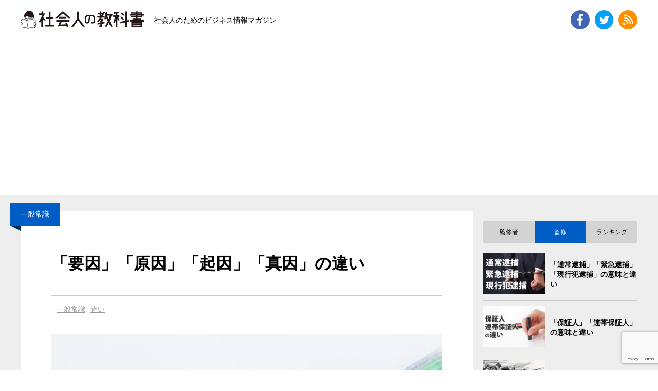

--- FILE ---
content_type: text/html; charset=UTF-8
request_url: https://business-textbooks.com/factor-cause-difference/
body_size: 15541
content:
<!DOCTYPE html><html lang="ja"><head>  <script>(function(w,d,s,l,i){w[l]=w[l]||[];w[l].push({'gtm.start':
new Date().getTime(),event:'gtm.js'});var f=d.getElementsByTagName(s)[0],
j=d.createElement(s),dl=l!='dataLayer'?'&l='+l:'';j.async=true;j.src=
'https://www.googletagmanager.com/gtm.js?id='+i+dl;f.parentNode.insertBefore(j,f);
})(window,document,'script','dataLayer','GTM-MMGN2SQ');</script> <meta charset="UTF-8" /><meta http-equiv="X-UA-Compatible" content="IE=edge" /><meta name="viewport" content="width=device-width, initial-scale=1.0" /><link rel="apple-touch-icon" href="https://business-textbooks.com/btextbooks/wp-content/themes/wp_original20210623/images/webclipicon.png" /><link rel="shortcut icon" href="https://business-textbooks.com/btextbooks/wp-content/themes/wp_original20210623/images/favicon.ico" />  <script
      src="https://code.jquery.com/jquery-1.12.4.min.js"
      integrity="sha256-ZosEbRLbNQzLpnKIkEdrPv7lOy9C27hHQ+Xp8a4MxAQ="
      crossorigin="anonymous"
></script>  <script async src="https://pagead2.googlesyndication.com/pagead/js/adsbygoogle.js?client=ca-pub-7353400729841537" crossorigin="anonymous"></script>    <script type="text/javascript">jQuery(function($) {
    var idcount = 1;
    var toc = '';
    var currentlevel = 0;
    jQuery(".main_honbun h2,.main_honbun h3", this).each(function() {
        this.id = "toc-" + idcount;
        idcount++;
        var level = 0;
        if (this.nodeName.toLowerCase() == "h2") {
            level = 1;
        } else if (this.nodeName.toLowerCase() == "h3") {
            level = 2;
        }
        while (currentlevel < level) {
            toc += "<ol>";
            currentlevel++;
        }
        while (currentlevel > level) {
            toc += "</ol>";
            currentlevel--;
        }
        toc += '<li><a href="#' + this.id + '">' + jQuery(this).html() + "</a></li>\n";
    });
    while (currentlevel > 0) {
        toc += "</ol>";
        currentlevel--;
    }
    if (jQuery(".main_honbun h2")[0]) {
        jQuery("#toc").html('<div class="mokuji">目次</div>'+ toc);
    }
});</script> <meta property="fb:app_id" content="1780794245334523" /><meta name='robots' content='index, follow, max-image-preview:large, max-snippet:-1, max-video-preview:-1' /><link media="all" href="https://business-textbooks.com/btextbooks/wp-content/cache/autoptimize/css/autoptimize_89ab9173458fe67382323f0d9c0eb874.css" rel="stylesheet"><title>「要因」「原因」「起因」「真因」の違い - 社会人の教科書</title><meta name="description" content="要因・原因・起因・真因の違いとは" /><link rel="canonical" href="https://business-textbooks.com/factor-cause-difference/" /><meta property="og:locale" content="ja_JP" /><meta property="og:type" content="article" /><meta property="og:title" content="「要因」「原因」「起因」「真因」の違い - 社会人の教科書" /><meta property="og:description" content="要因・原因・起因・真因の違いとは" /><meta property="og:url" content="https://business-textbooks.com/factor-cause-difference/" /><meta property="og:site_name" content="社会人の教科書" /><meta property="article:published_time" content="2019-03-17T22:11:16+00:00" /><meta property="article:modified_time" content="2021-06-27T12:32:02+00:00" /><meta property="og:image" content="https://business-textbooks.com/btextbooks/wp-content/uploads/2019/03/3854adc57415272a6dbdaf4017e4d6b4-21.jpg" /><meta property="og:image:width" content="750" /><meta property="og:image:height" content="500" /><meta property="og:image:type" content="image/jpeg" /><meta name="author" content="その他のライター" /><meta name="twitter:card" content="summary_large_image" /><meta name="twitter:creator" content="@b_textbook" /><meta name="twitter:site" content="@b_textbook" /><meta name="twitter:label1" content="執筆者" /><meta name="twitter:data1" content="その他のライター" /> <script type="application/ld+json" class="yoast-schema-graph">{"@context":"https://schema.org","@graph":[{"@type":"Article","@id":"https://business-textbooks.com/factor-cause-difference/#article","isPartOf":{"@id":"https://business-textbooks.com/factor-cause-difference/"},"author":{"name":"その他のライター","@id":"https://business-textbooks.com/#/schema/person/d96a41aa49ed85fcab81a84c0af3c273"},"headline":"「要因」「原因」「起因」「真因」の違い","datePublished":"2019-03-17T22:11:16+00:00","dateModified":"2021-06-27T12:32:02+00:00","mainEntityOfPage":{"@id":"https://business-textbooks.com/factor-cause-difference/"},"wordCount":2,"publisher":{"@id":"https://business-textbooks.com/#organization"},"image":{"@id":"https://business-textbooks.com/factor-cause-difference/#primaryimage"},"thumbnailUrl":"https://business-textbooks.com/btextbooks/wp-content/uploads/2019/03/3854adc57415272a6dbdaf4017e4d6b4-21.jpg","articleSection":["一般常識","違い"],"inLanguage":"ja"},{"@type":"WebPage","@id":"https://business-textbooks.com/factor-cause-difference/","url":"https://business-textbooks.com/factor-cause-difference/","name":"「要因」「原因」「起因」「真因」の違い - 社会人の教科書","isPartOf":{"@id":"https://business-textbooks.com/#website"},"primaryImageOfPage":{"@id":"https://business-textbooks.com/factor-cause-difference/#primaryimage"},"image":{"@id":"https://business-textbooks.com/factor-cause-difference/#primaryimage"},"thumbnailUrl":"https://business-textbooks.com/btextbooks/wp-content/uploads/2019/03/3854adc57415272a6dbdaf4017e4d6b4-21.jpg","datePublished":"2019-03-17T22:11:16+00:00","dateModified":"2021-06-27T12:32:02+00:00","description":"要因・原因・起因・真因の違いとは","breadcrumb":{"@id":"https://business-textbooks.com/factor-cause-difference/#breadcrumb"},"inLanguage":"ja","potentialAction":[{"@type":"ReadAction","target":["https://business-textbooks.com/factor-cause-difference/"]}]},{"@type":"ImageObject","inLanguage":"ja","@id":"https://business-textbooks.com/factor-cause-difference/#primaryimage","url":"https://business-textbooks.com/btextbooks/wp-content/uploads/2019/03/3854adc57415272a6dbdaf4017e4d6b4-21.jpg","contentUrl":"https://business-textbooks.com/btextbooks/wp-content/uploads/2019/03/3854adc57415272a6dbdaf4017e4d6b4-21.jpg","width":750,"height":500,"caption":"「要因」「原因」「起因」「真因」の違い"},{"@type":"BreadcrumbList","@id":"https://business-textbooks.com/factor-cause-difference/#breadcrumb","itemListElement":[{"@type":"ListItem","position":1,"name":"ホーム","item":"https://business-textbooks.com/"},{"@type":"ListItem","position":2,"name":"違い","item":"https://business-textbooks.com/tag/difference/"},{"@type":"ListItem","position":3,"name":"「要因」「原因」「起因」「真因」の違い"}]},{"@type":"WebSite","@id":"https://business-textbooks.com/#website","url":"https://business-textbooks.com/","name":"社会人の教科書","description":"ビジネスに役立つノウハウが集まるメディア","publisher":{"@id":"https://business-textbooks.com/#organization"},"potentialAction":[{"@type":"SearchAction","target":{"@type":"EntryPoint","urlTemplate":"https://business-textbooks.com/?s={search_term_string}"},"query-input":{"@type":"PropertyValueSpecification","valueRequired":true,"valueName":"search_term_string"}}],"inLanguage":"ja"},{"@type":"Organization","@id":"https://business-textbooks.com/#organization","name":"社会人の教科書","url":"https://business-textbooks.com/","logo":{"@type":"ImageObject","inLanguage":"ja","@id":"https://business-textbooks.com/#/schema/logo/image/","url":"https://business-textbooks.com/btextbooks/wp-content/uploads/2021/07/31ddc05ad24271b588a007a78868e1f3.jpg","contentUrl":"https://business-textbooks.com/btextbooks/wp-content/uploads/2021/07/31ddc05ad24271b588a007a78868e1f3.jpg","width":1200,"height":600,"caption":"社会人の教科書"},"image":{"@id":"https://business-textbooks.com/#/schema/logo/image/"},"sameAs":["https://x.com/b_textbook"]},{"@type":"Person","@id":"https://business-textbooks.com/#/schema/person/d96a41aa49ed85fcab81a84c0af3c273","name":"その他のライター","image":{"@type":"ImageObject","inLanguage":"ja","@id":"https://business-textbooks.com/#/schema/person/image/","url":"https://secure.gravatar.com/avatar/61d07aa715238168bb53c82b610c0033a12ed62ea70a8ff36b42b3eafa6e8b83?s=96&d=wp_user_avatar&r=g","contentUrl":"https://secure.gravatar.com/avatar/61d07aa715238168bb53c82b610c0033a12ed62ea70a8ff36b42b3eafa6e8b83?s=96&d=wp_user_avatar&r=g","caption":"その他のライター"},"url":"https://business-textbooks.com/author/anotherwriter/"}]}</script> <link rel="alternate" type="application/rss+xml" title="社会人の教科書 &raquo; フィード" href="https://business-textbooks.com/feed/" /><link rel="alternate" type="application/rss+xml" title="社会人の教科書 &raquo; コメントフィード" href="https://business-textbooks.com/comments/feed/" /><link rel="alternate" type="application/rss+xml" title="社会人の教科書 &raquo; 「要因」「原因」「起因」「真因」の違い のコメントのフィード" href="https://business-textbooks.com/factor-cause-difference/feed/" /><link rel="alternate" title="oEmbed (JSON)" type="application/json+oembed" href="https://business-textbooks.com/wp-json/oembed/1.0/embed?url=https%3A%2F%2Fbusiness-textbooks.com%2Ffactor-cause-difference%2F" /><link rel="alternate" title="oEmbed (XML)" type="text/xml+oembed" href="https://business-textbooks.com/wp-json/oembed/1.0/embed?url=https%3A%2F%2Fbusiness-textbooks.com%2Ffactor-cause-difference%2F&#038;format=xml" /><link rel="https://api.w.org/" href="https://business-textbooks.com/wp-json/" /><link rel="alternate" title="JSON" type="application/json" href="https://business-textbooks.com/wp-json/wp/v2/posts/6726" /><link rel="EditURI" type="application/rsd+xml" title="RSD" href="https://business-textbooks.com/btextbooks/xmlrpc.php?rsd" /><meta name="generator" content="WordPress 6.9" /><link rel='shortlink' href='https://business-textbooks.com/?p=6726' /> <script async src="https://pagead2.googlesyndication.com/pagead/js/adsbygoogle.js?client=ca-pub-5277405083344831" crossorigin="anonymous"></script><noscript><style>.lazyload[data-src]{display:none !important;}</style></noscript><link rel="icon" href="https://business-textbooks.com/btextbooks/wp-content/uploads/2018/06/cropped-5-32x32.png" sizes="32x32" /><link rel="icon" href="https://business-textbooks.com/btextbooks/wp-content/uploads/2018/06/cropped-5-192x192.png" sizes="192x192" /><link rel="apple-touch-icon" href="https://business-textbooks.com/btextbooks/wp-content/uploads/2018/06/cropped-5-180x180.png" /><meta name="msapplication-TileImage" content="https://business-textbooks.com/btextbooks/wp-content/uploads/2018/06/cropped-5-270x270.png" /></head><body> <noscript><iframe src="https://www.googletagmanager.com/ns.html?id=GTM-MMGN2SQ"
height="0" width="0" style="display:none;visibility:hidden"></iframe></noscript><div class="cotainer"><header><div class="header_logoBox"><div class="header_logoBox_logo"><h1><a href="https://business-textbooks.com"><img src="[data-uri]" alt="社会人の教科書" width="260" height="43" data-src="https://business-textbooks.com/btextbooks/wp-content/themes/wp_original20210623/image/logo.svg" decoding="async" class="lazyload" data-eio-rwidth="260" data-eio-rheight="43" /><noscript><img src="https://business-textbooks.com/btextbooks/wp-content/themes/wp_original20210623/image/logo.svg" alt="社会人の教科書" width="260" height="43" data-eio="l" /></noscript></a></h1></div><div class="header_logoBox_text"><p>社会人のためのビジネス情報マガジン</p></div></div><div class="header_snsBox"><ul><li> <a href="https://www.facebook.com/businesstextbooks" target="_blank"><img src="[data-uri]" alt="フェイスブック" data-src="https://business-textbooks.com/btextbooks/wp-content/themes/wp_original20210623/image/sns/facebook.png" decoding="async" class="lazyload" width="256" height="256" data-eio-rwidth="256" data-eio-rheight="256" /><noscript><img src="https://business-textbooks.com/btextbooks/wp-content/themes/wp_original20210623/image/sns/facebook.png" alt="フェイスブック" data-eio="l" /></noscript></a></li><li><a href="https://twitter.com/b_textbook" target="_blank"><img src="[data-uri]" alt="ツイッター" data-src="https://business-textbooks.com/btextbooks/wp-content/themes/wp_original20210623/image/sns/twitter.png" decoding="async" class="lazyload" width="256" height="256" data-eio-rwidth="256" data-eio-rheight="256" /><noscript><img src="https://business-textbooks.com/btextbooks/wp-content/themes/wp_original20210623/image/sns/twitter.png" alt="ツイッター" data-eio="l" /></noscript></a></li><li><a href="https://business-textbooks.com/feed/" target="_blank"><img src="[data-uri]" alt="RSS" data-src="https://business-textbooks.com/btextbooks/wp-content/themes/wp_original20210623/image/sns/rss.png" decoding="async" class="lazyload" width="257" height="257" data-eio-rwidth="257" data-eio-rheight="257" /><noscript><img src="https://business-textbooks.com/btextbooks/wp-content/themes/wp_original20210623/image/sns/rss.png" alt="RSS" data-eio="l" /></noscript></a></li></ul></div></header><div class="wrapper"><div class="inner-gray"><div class="inner-grayBox"><main class="main-gray"><article><section><div class="main_ribon"><p> 一般常識</p></div><div class="main_h1"><h1> 「要因」「原因」「起因」「真因」の違い</h1></div><div class="main_category_list"><ul><li><a href="https://business-textbooks.com/tag/general-knowledge/">一般常識</a></li><li><a href="https://business-textbooks.com/tag/difference/">違い</a></li></ul></div><div class="main_eyecatch"> <img width="750" height="500" src="[data-uri]" class="attachment-full size-full wp-post-image lazyload" alt="「要因」「原因」「起因」「真因」の違い" decoding="async" fetchpriority="high"   data-src="https://business-textbooks.com/btextbooks/wp-content/uploads/2019/03/3854adc57415272a6dbdaf4017e4d6b4-21.jpg" data-srcset="https://business-textbooks.com/btextbooks/wp-content/uploads/2019/03/3854adc57415272a6dbdaf4017e4d6b4-21.jpg 750w, https://business-textbooks.com/btextbooks/wp-content/uploads/2019/03/3854adc57415272a6dbdaf4017e4d6b4-21-300x200.jpg 300w, https://business-textbooks.com/btextbooks/wp-content/uploads/2019/03/3854adc57415272a6dbdaf4017e4d6b4-21-160x106.jpg 160w" data-sizes="auto" data-eio-rwidth="750" data-eio-rheight="500" /><noscript><img width="750" height="500" src="https://business-textbooks.com/btextbooks/wp-content/uploads/2019/03/3854adc57415272a6dbdaf4017e4d6b4-21.jpg" class="attachment-full size-full wp-post-image" alt="「要因」「原因」「起因」「真因」の違い" decoding="async" fetchpriority="high" srcset="https://business-textbooks.com/btextbooks/wp-content/uploads/2019/03/3854adc57415272a6dbdaf4017e4d6b4-21.jpg 750w, https://business-textbooks.com/btextbooks/wp-content/uploads/2019/03/3854adc57415272a6dbdaf4017e4d6b4-21-300x200.jpg 300w, https://business-textbooks.com/btextbooks/wp-content/uploads/2019/03/3854adc57415272a6dbdaf4017e4d6b4-21-160x106.jpg 160w" sizes="(max-width: 750px) 100vw, 750px" data-eio="l" /></noscript></div><div class="main_mokuji_ad_top"><p class="adsense_sponsorlink">スポンサーリンク</p> <ins class="adsbygoogle"
 style="display:block"
 data-ad-client="ca-pub-7353400729841537"
 data-ad-slot="3268839861"
 data-ad-format="auto"
 data-full-width-responsive="true"></ins> <script>(adsbygoogle = window.adsbygoogle || []).push({});</script> </div><div class="main_mokuji"><div id='toc'></div></div><div class="main_mokuji_ad_bottom"> <ins class="adsbygoogle"
 style="display:block"
 data-ad-client="ca-pub-7353400729841537"
 data-ad-slot="6951837491"
 data-ad-format="auto"
 data-full-width-responsive="true"></ins> <script>(adsbygoogle = window.adsbygoogle || []).push({});</script> </div><div class="main_honbun"><div id="toc_content"><h2>要因・原因・起因・真因の違いとは</h2><p>「ものごとが起こるきっかけ」という意味の言葉としては、いろいろなものが思い浮かびます。代表的なのは「原因」ですが、その他にも「要因」や「起因」などがあり、使い分けに困るところです。これらの言葉には、果たしてどんな違いがあるのでしょうか。</p><p>今回は、「要因」「原因」「起因」「真因」という4つの言葉の違いについて、具体的に説明していきたいと思います。</p><h3>要因とは</h3><p>要因とは、事件が発生したり、事物が成立するに際して、直接その原因や条件となった要素のことです。簡単に言えば、あるものごとを生じさせることになった、主な原因という意味になります。英語では、「factor」がこれにあたります。</p><p>要因という言葉は、「原因」と同じ意味で使われることもありますが、両者は完全に同義ではありません。要因という言葉が使われるのは、ある事象の発生を引き起こした要素が、1つに限らない場合が多くなっています。つまり、複数の要素が関係してある事象を起こしているとき、そのいくつかの要素を指して、要因という言葉を使うのが一般的です。<br /> 例えば、「今回の失敗の主な要因は、計画の見通しの甘さと、個々の連携不足だ」といった具合に使われます。</p><h3>原因とは</h3><p>原因とは、ある事物の発生や、あるものの状態や変化を引き起こす元となった事柄を指す言葉です。</p><p>「原」は「みなもと」という意味の漢字で、はじめや起こりを表しており、「因」もまた、「ものごとの始まり」を表しています。つまり原因は、同じ意味の字が連なった熟語で、「始まりとなった元のことがら」を意味していることになります。英語では、「cause」という言葉にあたります。</p><p>原因と要因の違いについて言えば、要因が上記のように複数存在するのに対し、原因は基本的に1つの場合が多いという点が挙げられます。別の言い方をすると、いくつかの要因が集まって、1つの原因を形成しているという風に表現することが可能です。<br /> 例えば、「今回の失敗の原因には、いくつかの要因が関係している」といった具合です。</p><p>ただ、原因は常に1つというわけではなく、複数の要素をそれぞれ原因と呼ぶこともあります。</p><h3>起因とは</h3><p>起因とは、ものごとが起こることになった原因という意味の言葉です。「基因」という字を書く場合もあります。</p><p>この説明だと、「要因」や「原因」との違いが分かりづらいところですが、これらとの違いは、要素の直接性や具体性にあると言えます。起因という言葉を使うのは、事件や事象が起こることになった、直接的、個別的なきっかけを表すことが一般的です。</p><p>例えば2人の男性が、肩がぶつかったのをきっかけに殴り合いのケンカを始めたという場合、その肩の接触が、ケンカの起因と呼ばれるようになっています。それ以前に、2人の間にいくつか不和の要因があった場合も、ケンカの直接の引き金になった接触だけが、起因となります。</p><h3>真因とは</h3><p>真因とは、文字通り、「真の原因」を意味する言葉です。その事件や事象を起こすことになった、真実の問題を表しています。</p><p>これもまた、原因との違いが分かりづらいところですが、真因は、表面的な原因の背後にあるものを指して言うことが一般的です。上のケンカの例えで言うと、不和が生じる一番元となったできごとが、真因にあたります。例えば一方が片方に対し嘘をついたなど、2人の関係に亀裂が生じることになったそもそもの問題がある場合は、それが真因になります。この場合、肩の接触は起因や原因とは呼べますが、真因ということはできません。</p></div></div><div class="main_honbunBottom_ad"> <ins class="adsbygoogle"
 style="display:block"
 data-ad-format="autorelaxed"
 data-ad-client="ca-pub-7353400729841537"
 data-ad-slot="1053316784"></ins> <script>(adsbygoogle = window.adsbygoogle || []).push({});</script> </div><div class="main_sns"><div class="main_sns_facebook"><div class="main_sns_facebook_img"> <img width="750" height="500" src="[data-uri]" class="attachment-post-thumbnail size-post-thumbnail wp-post-image lazyload" alt="「要因」「原因」「起因」「真因」の違い" decoding="async"   data-src="https://business-textbooks.com/btextbooks/wp-content/uploads/2019/03/3854adc57415272a6dbdaf4017e4d6b4-21.jpg" data-srcset="https://business-textbooks.com/btextbooks/wp-content/uploads/2019/03/3854adc57415272a6dbdaf4017e4d6b4-21.jpg 750w, https://business-textbooks.com/btextbooks/wp-content/uploads/2019/03/3854adc57415272a6dbdaf4017e4d6b4-21-300x200.jpg 300w, https://business-textbooks.com/btextbooks/wp-content/uploads/2019/03/3854adc57415272a6dbdaf4017e4d6b4-21-160x106.jpg 160w" data-sizes="auto" data-eio-rwidth="750" data-eio-rheight="500" /><noscript><img width="750" height="500" src="https://business-textbooks.com/btextbooks/wp-content/uploads/2019/03/3854adc57415272a6dbdaf4017e4d6b4-21.jpg" class="attachment-post-thumbnail size-post-thumbnail wp-post-image" alt="「要因」「原因」「起因」「真因」の違い" decoding="async" srcset="https://business-textbooks.com/btextbooks/wp-content/uploads/2019/03/3854adc57415272a6dbdaf4017e4d6b4-21.jpg 750w, https://business-textbooks.com/btextbooks/wp-content/uploads/2019/03/3854adc57415272a6dbdaf4017e4d6b4-21-300x200.jpg 300w, https://business-textbooks.com/btextbooks/wp-content/uploads/2019/03/3854adc57415272a6dbdaf4017e4d6b4-21-160x106.jpg 160w" sizes="(max-width: 750px) 100vw, 750px" data-eio="l" /></noscript></div><div class="main_sns_facebook_text"><p>この記事が気に入ったら いいね！しよう</p><div id="fb-root" data-lazy="true"></div> <script async defer crossorigin="anonymous" src="https://connect.facebook.net/ja_JP/sdk.js#xfbml=1&version=v16.0&appId=1780794245334523&autoLogAppEvents=1" nonce="OvUlj8qA"></script> <div class="fb-like"
 data-href="https://business-textbooks.com/factor-cause-difference/"
 data-layout="button_count"
 data-action="like"
 data-size="large"
 data-show-faces="true"
 data-share="true"></div></div></div><div class="main_sns_twitter"><div class="main_sns_twitter_text"> 最新の情報をお届けします</div><div class="main_sns_twitter_btn"><ul> <script async src="https://platform.twitter.com/widgets.js" charset="utf-8"></script> <li><a href="https://twitter.com/share?ref_src=twsrc%5Etfw" class="twitter-share-button" data-show-count="false">Tweet</a></li><li><a href="https://twitter.com/b_textbook?ref_src=twsrc%5Etfw" class="twitter-follow-button" data-show-count="false">Follow @b_textbook</a></li></ul></div></div></div><div class="pan_mainbottom-single"><p id="breadcrumbs"><span><span><a href="https://business-textbooks.com/">ホーム</a></span> &gt; <span><a href="https://business-textbooks.com/tag/difference/">違い</a></span> &gt; <span class="breadcrumb_last" aria-current="page">「要因」「原因」「起因」「真因」の違い</span></span></p></div><div class="main_related_headline"><h1>その他おすすめのコンテンツ一覧</h1></div><div class="main_related"><section> <a href="https://business-textbooks.com/k-m-b-t/"><div class="main_relatedBox"><div class="main_relatedBox_imgBox"> <img width="160" height="106" src="[data-uri]" class="attachment-thumb160 size-thumb160 wp-post-image lazyload" alt="お金や数値の単位「K」「M」「B」「T」の意味とは" decoding="async"   data-src="https://business-textbooks.com/btextbooks/wp-content/uploads/2021/06/552eb4aed1593e952e7a12c7b8a0e9e1-160x106.jpg" data-srcset="https://business-textbooks.com/btextbooks/wp-content/uploads/2021/06/552eb4aed1593e952e7a12c7b8a0e9e1-160x106.jpg 160w, https://business-textbooks.com/btextbooks/wp-content/uploads/2021/06/552eb4aed1593e952e7a12c7b8a0e9e1-300x200.jpg 300w, https://business-textbooks.com/btextbooks/wp-content/uploads/2021/06/552eb4aed1593e952e7a12c7b8a0e9e1-1024x683.jpg 1024w, https://business-textbooks.com/btextbooks/wp-content/uploads/2021/06/552eb4aed1593e952e7a12c7b8a0e9e1.jpg 1200w" data-sizes="auto" data-eio-rwidth="160" data-eio-rheight="106" /><noscript><img width="160" height="106" src="https://business-textbooks.com/btextbooks/wp-content/uploads/2021/06/552eb4aed1593e952e7a12c7b8a0e9e1-160x106.jpg" class="attachment-thumb160 size-thumb160 wp-post-image" alt="お金や数値の単位「K」「M」「B」「T」の意味とは" decoding="async" srcset="https://business-textbooks.com/btextbooks/wp-content/uploads/2021/06/552eb4aed1593e952e7a12c7b8a0e9e1-160x106.jpg 160w, https://business-textbooks.com/btextbooks/wp-content/uploads/2021/06/552eb4aed1593e952e7a12c7b8a0e9e1-300x200.jpg 300w, https://business-textbooks.com/btextbooks/wp-content/uploads/2021/06/552eb4aed1593e952e7a12c7b8a0e9e1-1024x683.jpg 1024w, https://business-textbooks.com/btextbooks/wp-content/uploads/2021/06/552eb4aed1593e952e7a12c7b8a0e9e1.jpg 1200w" sizes="(max-width: 160px) 100vw, 160px" data-eio="l" /></noscript></div><div class="main_relatedBox_textBox"><h2>お金や数値の単位「K」「M」「B」「T」の意味とは</h2></div></div> </a></section><section> <a href="https://business-textbooks.com/classification-of-age/"><div class="main_relatedBox"><div class="main_relatedBox_imgBox"> <img width="160" height="106" src="[data-uri]" class="attachment-thumb160 size-thumb160 wp-post-image lazyload" alt="「幼年」「少年」「青年」「壮年」「初老」「中年」「熟年」「高年」「老年」の違い" decoding="async"   data-src="https://business-textbooks.com/btextbooks/wp-content/uploads/2019/06/3854adc57415272a6dbdaf4017e4d6b4-7-160x106.jpg" data-srcset="https://business-textbooks.com/btextbooks/wp-content/uploads/2019/06/3854adc57415272a6dbdaf4017e4d6b4-7-160x106.jpg 160w, https://business-textbooks.com/btextbooks/wp-content/uploads/2019/06/3854adc57415272a6dbdaf4017e4d6b4-7-300x200.jpg 300w, https://business-textbooks.com/btextbooks/wp-content/uploads/2019/06/3854adc57415272a6dbdaf4017e4d6b4-7.jpg 750w" data-sizes="auto" data-eio-rwidth="160" data-eio-rheight="106" /><noscript><img width="160" height="106" src="https://business-textbooks.com/btextbooks/wp-content/uploads/2019/06/3854adc57415272a6dbdaf4017e4d6b4-7-160x106.jpg" class="attachment-thumb160 size-thumb160 wp-post-image" alt="「幼年」「少年」「青年」「壮年」「初老」「中年」「熟年」「高年」「老年」の違い" decoding="async" srcset="https://business-textbooks.com/btextbooks/wp-content/uploads/2019/06/3854adc57415272a6dbdaf4017e4d6b4-7-160x106.jpg 160w, https://business-textbooks.com/btextbooks/wp-content/uploads/2019/06/3854adc57415272a6dbdaf4017e4d6b4-7-300x200.jpg 300w, https://business-textbooks.com/btextbooks/wp-content/uploads/2019/06/3854adc57415272a6dbdaf4017e4d6b4-7.jpg 750w" sizes="(max-width: 160px) 100vw, 160px" data-eio="l" /></noscript></div><div class="main_relatedBox_textBox"><h2>「幼年」「少年」「青年」「壮年」「初老」「中年」「熟年」「高年」「老年」の違い</h2></div></div> </a></section><section> <a href="https://business-textbooks.com/oomoto/"><div class="main_relatedBox"><div class="main_relatedBox_imgBox"> <img width="160" height="106" src="[data-uri]" class="attachment-thumb160 size-thumb160 wp-post-image lazyload" alt="「大元」「大本」の意味と違い" decoding="async"   data-src="https://business-textbooks.com/btextbooks/wp-content/uploads/2022/09/b4740446640313ca0cdb1008b99cbb76-17-160x106.jpg" data-srcset="https://business-textbooks.com/btextbooks/wp-content/uploads/2022/09/b4740446640313ca0cdb1008b99cbb76-17-160x106.jpg 160w, https://business-textbooks.com/btextbooks/wp-content/uploads/2022/09/b4740446640313ca0cdb1008b99cbb76-17-300x200.jpg 300w, https://business-textbooks.com/btextbooks/wp-content/uploads/2022/09/b4740446640313ca0cdb1008b99cbb76-17-1024x683.jpg 1024w, https://business-textbooks.com/btextbooks/wp-content/uploads/2022/09/b4740446640313ca0cdb1008b99cbb76-17.jpg 1200w" data-sizes="auto" data-eio-rwidth="160" data-eio-rheight="106" /><noscript><img width="160" height="106" src="https://business-textbooks.com/btextbooks/wp-content/uploads/2022/09/b4740446640313ca0cdb1008b99cbb76-17-160x106.jpg" class="attachment-thumb160 size-thumb160 wp-post-image" alt="「大元」「大本」の意味と違い" decoding="async" srcset="https://business-textbooks.com/btextbooks/wp-content/uploads/2022/09/b4740446640313ca0cdb1008b99cbb76-17-160x106.jpg 160w, https://business-textbooks.com/btextbooks/wp-content/uploads/2022/09/b4740446640313ca0cdb1008b99cbb76-17-300x200.jpg 300w, https://business-textbooks.com/btextbooks/wp-content/uploads/2022/09/b4740446640313ca0cdb1008b99cbb76-17-1024x683.jpg 1024w, https://business-textbooks.com/btextbooks/wp-content/uploads/2022/09/b4740446640313ca0cdb1008b99cbb76-17.jpg 1200w" sizes="(max-width: 160px) 100vw, 160px" data-eio="l" /></noscript></div><div class="main_relatedBox_textBox"><h2>「大元」「大本」の意味と違い</h2></div></div> </a></section><section> <a href="https://business-textbooks.com/liberal/"><div class="main_relatedBox"><div class="main_relatedBox_imgBox"> <img width="160" height="106" src="[data-uri]" class="attachment-thumb160 size-thumb160 wp-post-image lazyload" alt="「リベラル派」と「保守派」の意味と違い" decoding="async"   data-src="https://business-textbooks.com/btextbooks/wp-content/uploads/2020/06/3854adc57415272a6dbdaf4017e4d6b4-165-160x106.jpg" data-srcset="https://business-textbooks.com/btextbooks/wp-content/uploads/2020/06/3854adc57415272a6dbdaf4017e4d6b4-165-160x106.jpg 160w, https://business-textbooks.com/btextbooks/wp-content/uploads/2020/06/3854adc57415272a6dbdaf4017e4d6b4-165-300x200.jpg 300w, https://business-textbooks.com/btextbooks/wp-content/uploads/2020/06/3854adc57415272a6dbdaf4017e4d6b4-165.jpg 750w" data-sizes="auto" data-eio-rwidth="160" data-eio-rheight="106" /><noscript><img width="160" height="106" src="https://business-textbooks.com/btextbooks/wp-content/uploads/2020/06/3854adc57415272a6dbdaf4017e4d6b4-165-160x106.jpg" class="attachment-thumb160 size-thumb160 wp-post-image" alt="「リベラル派」と「保守派」の意味と違い" decoding="async" srcset="https://business-textbooks.com/btextbooks/wp-content/uploads/2020/06/3854adc57415272a6dbdaf4017e4d6b4-165-160x106.jpg 160w, https://business-textbooks.com/btextbooks/wp-content/uploads/2020/06/3854adc57415272a6dbdaf4017e4d6b4-165-300x200.jpg 300w, https://business-textbooks.com/btextbooks/wp-content/uploads/2020/06/3854adc57415272a6dbdaf4017e4d6b4-165.jpg 750w" sizes="(max-width: 160px) 100vw, 160px" data-eio="l" /></noscript></div><div class="main_relatedBox_textBox"><h2>「リベラル派」と「保守派」の意味と違い</h2></div></div> </a></section><section> <a href="https://business-textbooks.com/dimension-difference/"><div class="main_relatedBox"><div class="main_relatedBox_imgBox"> <img width="160" height="106" src="[data-uri]" class="attachment-thumb160 size-thumb160 wp-post-image lazyload" alt="一次元・二次元・三次元・四次元・五次元の違い" decoding="async"   data-src="https://business-textbooks.com/btextbooks/wp-content/uploads/2018/12/3854adc57415272a6dbdaf4017e4d6b4-14-160x106.jpg" data-srcset="https://business-textbooks.com/btextbooks/wp-content/uploads/2018/12/3854adc57415272a6dbdaf4017e4d6b4-14-160x106.jpg 160w, https://business-textbooks.com/btextbooks/wp-content/uploads/2018/12/3854adc57415272a6dbdaf4017e4d6b4-14-300x200.jpg 300w, https://business-textbooks.com/btextbooks/wp-content/uploads/2018/12/3854adc57415272a6dbdaf4017e4d6b4-14.jpg 750w" data-sizes="auto" data-eio-rwidth="160" data-eio-rheight="106" /><noscript><img width="160" height="106" src="https://business-textbooks.com/btextbooks/wp-content/uploads/2018/12/3854adc57415272a6dbdaf4017e4d6b4-14-160x106.jpg" class="attachment-thumb160 size-thumb160 wp-post-image" alt="一次元・二次元・三次元・四次元・五次元の違い" decoding="async" srcset="https://business-textbooks.com/btextbooks/wp-content/uploads/2018/12/3854adc57415272a6dbdaf4017e4d6b4-14-160x106.jpg 160w, https://business-textbooks.com/btextbooks/wp-content/uploads/2018/12/3854adc57415272a6dbdaf4017e4d6b4-14-300x200.jpg 300w, https://business-textbooks.com/btextbooks/wp-content/uploads/2018/12/3854adc57415272a6dbdaf4017e4d6b4-14.jpg 750w" sizes="(max-width: 160px) 100vw, 160px" data-eio="l" /></noscript></div><div class="main_relatedBox_textBox"><h2>一次元・二次元・三次元・四次元・五次元の違い</h2></div></div> </a></section><section> <a href="https://business-textbooks.com/itadaku/"><div class="main_relatedBox"><div class="main_relatedBox_imgBox"> <img width="160" height="106" src="[data-uri]" class="attachment-thumb160 size-thumb160 wp-post-image lazyload" alt="「いただく」と「頂く」の正しい使い分け方と違い" decoding="async"   data-src="https://business-textbooks.com/btextbooks/wp-content/uploads/2019/05/3854adc57415272a6dbdaf4017e4d6b4-43-160x106.jpg" data-srcset="https://business-textbooks.com/btextbooks/wp-content/uploads/2019/05/3854adc57415272a6dbdaf4017e4d6b4-43-160x106.jpg 160w, https://business-textbooks.com/btextbooks/wp-content/uploads/2019/05/3854adc57415272a6dbdaf4017e4d6b4-43-300x200.jpg 300w, https://business-textbooks.com/btextbooks/wp-content/uploads/2019/05/3854adc57415272a6dbdaf4017e4d6b4-43.jpg 750w" data-sizes="auto" data-eio-rwidth="160" data-eio-rheight="106" /><noscript><img width="160" height="106" src="https://business-textbooks.com/btextbooks/wp-content/uploads/2019/05/3854adc57415272a6dbdaf4017e4d6b4-43-160x106.jpg" class="attachment-thumb160 size-thumb160 wp-post-image" alt="「いただく」と「頂く」の正しい使い分け方と違い" decoding="async" srcset="https://business-textbooks.com/btextbooks/wp-content/uploads/2019/05/3854adc57415272a6dbdaf4017e4d6b4-43-160x106.jpg 160w, https://business-textbooks.com/btextbooks/wp-content/uploads/2019/05/3854adc57415272a6dbdaf4017e4d6b4-43-300x200.jpg 300w, https://business-textbooks.com/btextbooks/wp-content/uploads/2019/05/3854adc57415272a6dbdaf4017e4d6b4-43.jpg 750w" sizes="(max-width: 160px) 100vw, 160px" data-eio="l" /></noscript></div><div class="main_relatedBox_textBox"><h2>「いただく」と「頂く」の正しい使い分け方と違い</h2></div></div> </a></section><section> <a href="https://business-textbooks.com/yoroshiku/"><div class="main_relatedBox"><div class="main_relatedBox_imgBox"> <img width="160" height="106" src="[data-uri]" class="attachment-thumb160 size-thumb160 wp-post-image lazyload" alt="「宜しく」と「よろしく」の正しい使い分け方と違い" decoding="async"   data-src="https://business-textbooks.com/btextbooks/wp-content/uploads/2019/05/3854adc57415272a6dbdaf4017e4d6b4-42-160x106.jpg" data-srcset="https://business-textbooks.com/btextbooks/wp-content/uploads/2019/05/3854adc57415272a6dbdaf4017e4d6b4-42-160x106.jpg 160w, https://business-textbooks.com/btextbooks/wp-content/uploads/2019/05/3854adc57415272a6dbdaf4017e4d6b4-42-300x200.jpg 300w, https://business-textbooks.com/btextbooks/wp-content/uploads/2019/05/3854adc57415272a6dbdaf4017e4d6b4-42.jpg 750w" data-sizes="auto" data-eio-rwidth="160" data-eio-rheight="106" /><noscript><img width="160" height="106" src="https://business-textbooks.com/btextbooks/wp-content/uploads/2019/05/3854adc57415272a6dbdaf4017e4d6b4-42-160x106.jpg" class="attachment-thumb160 size-thumb160 wp-post-image" alt="「宜しく」と「よろしく」の正しい使い分け方と違い" decoding="async" srcset="https://business-textbooks.com/btextbooks/wp-content/uploads/2019/05/3854adc57415272a6dbdaf4017e4d6b4-42-160x106.jpg 160w, https://business-textbooks.com/btextbooks/wp-content/uploads/2019/05/3854adc57415272a6dbdaf4017e4d6b4-42-300x200.jpg 300w, https://business-textbooks.com/btextbooks/wp-content/uploads/2019/05/3854adc57415272a6dbdaf4017e4d6b4-42.jpg 750w" sizes="(max-width: 160px) 100vw, 160px" data-eio="l" /></noscript></div><div class="main_relatedBox_textBox"><h2>「宜しく」と「よろしく」の正しい使い分け方と違い</h2></div></div> </a></section><section> <a href="https://business-textbooks.com/takaha-hatoha/"><div class="main_relatedBox"><div class="main_relatedBox_imgBox"> <img width="160" height="106" src="[data-uri]" class="attachment-thumb160 size-thumb160 wp-post-image lazyload" alt="「タカ派」「ハト派」の意味と違い" decoding="async"   data-src="https://business-textbooks.com/btextbooks/wp-content/uploads/2021/01/3854adc57415272a6dbdaf4017e4d6b4-52-160x106.jpg" data-srcset="https://business-textbooks.com/btextbooks/wp-content/uploads/2021/01/3854adc57415272a6dbdaf4017e4d6b4-52-160x106.jpg 160w, https://business-textbooks.com/btextbooks/wp-content/uploads/2021/01/3854adc57415272a6dbdaf4017e4d6b4-52-300x200.jpg 300w, https://business-textbooks.com/btextbooks/wp-content/uploads/2021/01/3854adc57415272a6dbdaf4017e4d6b4-52.jpg 750w" data-sizes="auto" data-eio-rwidth="160" data-eio-rheight="106" /><noscript><img width="160" height="106" src="https://business-textbooks.com/btextbooks/wp-content/uploads/2021/01/3854adc57415272a6dbdaf4017e4d6b4-52-160x106.jpg" class="attachment-thumb160 size-thumb160 wp-post-image" alt="「タカ派」「ハト派」の意味と違い" decoding="async" srcset="https://business-textbooks.com/btextbooks/wp-content/uploads/2021/01/3854adc57415272a6dbdaf4017e4d6b4-52-160x106.jpg 160w, https://business-textbooks.com/btextbooks/wp-content/uploads/2021/01/3854adc57415272a6dbdaf4017e4d6b4-52-300x200.jpg 300w, https://business-textbooks.com/btextbooks/wp-content/uploads/2021/01/3854adc57415272a6dbdaf4017e4d6b4-52.jpg 750w" sizes="(max-width: 160px) 100vw, 160px" data-eio="l" /></noscript></div><div class="main_relatedBox_textBox"><h2>「タカ派」「ハト派」の意味と違い</h2></div></div> </a></section><section> <a href="https://business-textbooks.com/chugoku-yaninn-yanyou/"><div class="main_relatedBox"><div class="main_relatedBox_imgBox"> <img width="160" height="106" src="[data-uri]" class="attachment-thumb160 size-thumb160 wp-post-image lazyload" alt="「中国地方」「山陰地方」「山陽地方」の違いとは" decoding="async"   data-src="https://business-textbooks.com/btextbooks/wp-content/uploads/2021/06/b4740446640313ca0cdb1008b99cbb76-54-160x106.jpg" data-srcset="https://business-textbooks.com/btextbooks/wp-content/uploads/2021/06/b4740446640313ca0cdb1008b99cbb76-54-160x106.jpg 160w, https://business-textbooks.com/btextbooks/wp-content/uploads/2021/06/b4740446640313ca0cdb1008b99cbb76-54-300x200.jpg 300w, https://business-textbooks.com/btextbooks/wp-content/uploads/2021/06/b4740446640313ca0cdb1008b99cbb76-54-1024x683.jpg 1024w, https://business-textbooks.com/btextbooks/wp-content/uploads/2021/06/b4740446640313ca0cdb1008b99cbb76-54.jpg 1200w" data-sizes="auto" data-eio-rwidth="160" data-eio-rheight="106" /><noscript><img width="160" height="106" src="https://business-textbooks.com/btextbooks/wp-content/uploads/2021/06/b4740446640313ca0cdb1008b99cbb76-54-160x106.jpg" class="attachment-thumb160 size-thumb160 wp-post-image" alt="「中国地方」「山陰地方」「山陽地方」の違いとは" decoding="async" srcset="https://business-textbooks.com/btextbooks/wp-content/uploads/2021/06/b4740446640313ca0cdb1008b99cbb76-54-160x106.jpg 160w, https://business-textbooks.com/btextbooks/wp-content/uploads/2021/06/b4740446640313ca0cdb1008b99cbb76-54-300x200.jpg 300w, https://business-textbooks.com/btextbooks/wp-content/uploads/2021/06/b4740446640313ca0cdb1008b99cbb76-54-1024x683.jpg 1024w, https://business-textbooks.com/btextbooks/wp-content/uploads/2021/06/b4740446640313ca0cdb1008b99cbb76-54.jpg 1200w" sizes="(max-width: 160px) 100vw, 160px" data-eio="l" /></noscript></div><div class="main_relatedBox_textBox"><h2>「中国地方」「山陰地方」「山陽地方」の違いとは</h2></div></div> </a></section><section> <a href="https://business-textbooks.com/generation-list/"><div class="main_relatedBox"><div class="main_relatedBox_imgBox"> <img width="160" height="106" src="[data-uri]" class="attachment-thumb160 size-thumb160 wp-post-image lazyload" alt="全21種類！○○世代一覧" decoding="async"   data-src="https://business-textbooks.com/btextbooks/wp-content/uploads/2018/03/img2-8-160x106.jpg" data-srcset="https://business-textbooks.com/btextbooks/wp-content/uploads/2018/03/img2-8-160x106.jpg 160w, https://business-textbooks.com/btextbooks/wp-content/uploads/2018/03/img2-8-300x200.jpg 300w, https://business-textbooks.com/btextbooks/wp-content/uploads/2018/03/img2-8-252x168.jpg 252w, https://business-textbooks.com/btextbooks/wp-content/uploads/2018/03/img2-8.jpg 750w" data-sizes="auto" data-eio-rwidth="160" data-eio-rheight="106" /><noscript><img width="160" height="106" src="https://business-textbooks.com/btextbooks/wp-content/uploads/2018/03/img2-8-160x106.jpg" class="attachment-thumb160 size-thumb160 wp-post-image" alt="全21種類！○○世代一覧" decoding="async" srcset="https://business-textbooks.com/btextbooks/wp-content/uploads/2018/03/img2-8-160x106.jpg 160w, https://business-textbooks.com/btextbooks/wp-content/uploads/2018/03/img2-8-300x200.jpg 300w, https://business-textbooks.com/btextbooks/wp-content/uploads/2018/03/img2-8-252x168.jpg 252w, https://business-textbooks.com/btextbooks/wp-content/uploads/2018/03/img2-8.jpg 750w" sizes="(max-width: 160px) 100vw, 160px" data-eio="l" /></noscript></div><div class="main_relatedBox_textBox"><h2>全21種類！○○世代一覧</h2></div></div> </a></section><section> <a href="https://business-textbooks.com/utau-difference/"><div class="main_relatedBox"><div class="main_relatedBox_imgBox"> <img width="160" height="106" src="[data-uri]" class="attachment-thumb160 size-thumb160 wp-post-image lazyload" alt="「歌う」「唄う」「謳う」「詠う」「謡う」「唱う」の意味と違い" decoding="async"   data-src="https://business-textbooks.com/btextbooks/wp-content/uploads/2019/08/3854adc57415272a6dbdaf4017e4d6b4-8-160x106.gif" data-srcset="https://business-textbooks.com/btextbooks/wp-content/uploads/2019/08/3854adc57415272a6dbdaf4017e4d6b4-8-160x106.gif 160w, https://business-textbooks.com/btextbooks/wp-content/uploads/2019/08/3854adc57415272a6dbdaf4017e4d6b4-8-300x200.gif 300w" data-sizes="auto" data-eio-rwidth="160" data-eio-rheight="106" /><noscript><img width="160" height="106" src="https://business-textbooks.com/btextbooks/wp-content/uploads/2019/08/3854adc57415272a6dbdaf4017e4d6b4-8-160x106.gif" class="attachment-thumb160 size-thumb160 wp-post-image" alt="「歌う」「唄う」「謳う」「詠う」「謡う」「唱う」の意味と違い" decoding="async" srcset="https://business-textbooks.com/btextbooks/wp-content/uploads/2019/08/3854adc57415272a6dbdaf4017e4d6b4-8-160x106.gif 160w, https://business-textbooks.com/btextbooks/wp-content/uploads/2019/08/3854adc57415272a6dbdaf4017e4d6b4-8-300x200.gif 300w" sizes="(max-width: 160px) 100vw, 160px" data-eio="l" /></noscript></div><div class="main_relatedBox_textBox"><h2>「歌う」「唄う」「謳う」「詠う」「謡う」「唱う」の意味と違い</h2></div></div> </a></section><section> <a href="https://business-textbooks.com/karyou/"><div class="main_relatedBox"><div class="main_relatedBox_imgBox"> <img width="160" height="106" src="[data-uri]" class="attachment-thumb160 size-thumb160 wp-post-image lazyload" alt="過料とは？過料と科料、罰金の違い" decoding="async"   data-src="https://business-textbooks.com/btextbooks/wp-content/uploads/2018/03/img2-104-160x106.jpg" data-srcset="https://business-textbooks.com/btextbooks/wp-content/uploads/2018/03/img2-104-160x106.jpg 160w, https://business-textbooks.com/btextbooks/wp-content/uploads/2018/03/img2-104-300x200.jpg 300w, https://business-textbooks.com/btextbooks/wp-content/uploads/2018/03/img2-104-252x168.jpg 252w, https://business-textbooks.com/btextbooks/wp-content/uploads/2018/03/img2-104.jpg 750w" data-sizes="auto" data-eio-rwidth="160" data-eio-rheight="106" /><noscript><img width="160" height="106" src="https://business-textbooks.com/btextbooks/wp-content/uploads/2018/03/img2-104-160x106.jpg" class="attachment-thumb160 size-thumb160 wp-post-image" alt="過料とは？過料と科料、罰金の違い" decoding="async" srcset="https://business-textbooks.com/btextbooks/wp-content/uploads/2018/03/img2-104-160x106.jpg 160w, https://business-textbooks.com/btextbooks/wp-content/uploads/2018/03/img2-104-300x200.jpg 300w, https://business-textbooks.com/btextbooks/wp-content/uploads/2018/03/img2-104-252x168.jpg 252w, https://business-textbooks.com/btextbooks/wp-content/uploads/2018/03/img2-104.jpg 750w" sizes="(max-width: 160px) 100vw, 160px" data-eio="l" /></noscript></div><div class="main_relatedBox_textBox"><h2>過料とは？過料と科料、罰金の違い</h2></div></div> </a></section><section> <a href="https://business-textbooks.com/hoshounin/"><div class="main_relatedBox"><div class="main_relatedBox_imgBox"> <img width="160" height="106" src="[data-uri]" class="attachment-thumb160 size-thumb160 wp-post-image lazyload" alt="「保証人」「連帯保証人」の意味と違い" decoding="async"   data-src="https://business-textbooks.com/btextbooks/wp-content/uploads/2021/02/b4740446640313ca0cdb1008b99cbb76-160x106.jpg" data-srcset="https://business-textbooks.com/btextbooks/wp-content/uploads/2021/02/b4740446640313ca0cdb1008b99cbb76-160x106.jpg 160w, https://business-textbooks.com/btextbooks/wp-content/uploads/2021/02/b4740446640313ca0cdb1008b99cbb76-300x200.jpg 300w, https://business-textbooks.com/btextbooks/wp-content/uploads/2021/02/b4740446640313ca0cdb1008b99cbb76-1024x683.jpg 1024w, https://business-textbooks.com/btextbooks/wp-content/uploads/2021/02/b4740446640313ca0cdb1008b99cbb76.jpg 1200w" data-sizes="auto" data-eio-rwidth="160" data-eio-rheight="106" /><noscript><img width="160" height="106" src="https://business-textbooks.com/btextbooks/wp-content/uploads/2021/02/b4740446640313ca0cdb1008b99cbb76-160x106.jpg" class="attachment-thumb160 size-thumb160 wp-post-image" alt="「保証人」「連帯保証人」の意味と違い" decoding="async" srcset="https://business-textbooks.com/btextbooks/wp-content/uploads/2021/02/b4740446640313ca0cdb1008b99cbb76-160x106.jpg 160w, https://business-textbooks.com/btextbooks/wp-content/uploads/2021/02/b4740446640313ca0cdb1008b99cbb76-300x200.jpg 300w, https://business-textbooks.com/btextbooks/wp-content/uploads/2021/02/b4740446640313ca0cdb1008b99cbb76-1024x683.jpg 1024w, https://business-textbooks.com/btextbooks/wp-content/uploads/2021/02/b4740446640313ca0cdb1008b99cbb76.jpg 1200w" sizes="(max-width: 160px) 100vw, 160px" data-eio="l" /></noscript></div><div class="main_relatedBox_textBox"><h2>「保証人」「連帯保証人」の意味と違い</h2></div></div> </a></section><section> <a href="https://business-textbooks.com/taiho/"><div class="main_relatedBox"><div class="main_relatedBox_imgBox"> <img width="160" height="106" src="[data-uri]" class="attachment-thumb160 size-thumb160 wp-post-image lazyload" alt="「通常逮捕」「緊急逮捕」「現行犯逮捕」の意味と違い" decoding="async"   data-src="https://business-textbooks.com/btextbooks/wp-content/uploads/2021/02/3854adc57415272a6dbdaf4017e4d6b4-39-160x106.jpg" data-srcset="https://business-textbooks.com/btextbooks/wp-content/uploads/2021/02/3854adc57415272a6dbdaf4017e4d6b4-39-160x106.jpg 160w, https://business-textbooks.com/btextbooks/wp-content/uploads/2021/02/3854adc57415272a6dbdaf4017e4d6b4-39-300x200.jpg 300w, https://business-textbooks.com/btextbooks/wp-content/uploads/2021/02/3854adc57415272a6dbdaf4017e4d6b4-39.jpg 750w" data-sizes="auto" data-eio-rwidth="160" data-eio-rheight="106" /><noscript><img width="160" height="106" src="https://business-textbooks.com/btextbooks/wp-content/uploads/2021/02/3854adc57415272a6dbdaf4017e4d6b4-39-160x106.jpg" class="attachment-thumb160 size-thumb160 wp-post-image" alt="「通常逮捕」「緊急逮捕」「現行犯逮捕」の意味と違い" decoding="async" srcset="https://business-textbooks.com/btextbooks/wp-content/uploads/2021/02/3854adc57415272a6dbdaf4017e4d6b4-39-160x106.jpg 160w, https://business-textbooks.com/btextbooks/wp-content/uploads/2021/02/3854adc57415272a6dbdaf4017e4d6b4-39-300x200.jpg 300w, https://business-textbooks.com/btextbooks/wp-content/uploads/2021/02/3854adc57415272a6dbdaf4017e4d6b4-39.jpg 750w" sizes="(max-width: 160px) 100vw, 160px" data-eio="l" /></noscript></div><div class="main_relatedBox_textBox"><h2>「通常逮捕」「緊急逮捕」「現行犯逮捕」の意味と違い</h2></div></div> </a></section><section> <a href="https://business-textbooks.com/nendo-nenji/"><div class="main_relatedBox"><div class="main_relatedBox_imgBox"> <img width="160" height="106" src="[data-uri]" class="attachment-thumb160 size-thumb160 wp-post-image lazyload" alt="「年度」「年次」「年時」の違い" decoding="async"   data-src="https://business-textbooks.com/btextbooks/wp-content/uploads/2019/05/3854adc57415272a6dbdaf4017e4d6b4-151-160x106.jpg" data-srcset="https://business-textbooks.com/btextbooks/wp-content/uploads/2019/05/3854adc57415272a6dbdaf4017e4d6b4-151-160x106.jpg 160w, https://business-textbooks.com/btextbooks/wp-content/uploads/2019/05/3854adc57415272a6dbdaf4017e4d6b4-151-300x200.jpg 300w, https://business-textbooks.com/btextbooks/wp-content/uploads/2019/05/3854adc57415272a6dbdaf4017e4d6b4-151.jpg 750w" data-sizes="auto" data-eio-rwidth="160" data-eio-rheight="106" /><noscript><img width="160" height="106" src="https://business-textbooks.com/btextbooks/wp-content/uploads/2019/05/3854adc57415272a6dbdaf4017e4d6b4-151-160x106.jpg" class="attachment-thumb160 size-thumb160 wp-post-image" alt="「年度」「年次」「年時」の違い" decoding="async" srcset="https://business-textbooks.com/btextbooks/wp-content/uploads/2019/05/3854adc57415272a6dbdaf4017e4d6b4-151-160x106.jpg 160w, https://business-textbooks.com/btextbooks/wp-content/uploads/2019/05/3854adc57415272a6dbdaf4017e4d6b4-151-300x200.jpg 300w, https://business-textbooks.com/btextbooks/wp-content/uploads/2019/05/3854adc57415272a6dbdaf4017e4d6b4-151.jpg 750w" sizes="(max-width: 160px) 100vw, 160px" data-eio="l" /></noscript></div><div class="main_relatedBox_textBox"><h2>「年度」「年次」「年時」の違い</h2></div></div> </a></section><section> <a href="https://business-textbooks.com/type-of-parenthesis/"><div class="main_relatedBox"><div class="main_relatedBox_imgBox"> <img width="160" height="106" src="[data-uri]" class="attachment-thumb160 size-thumb160 wp-post-image lazyload" alt="9種類の括弧の読み方と使い分け方、順番" decoding="async"   data-src="https://business-textbooks.com/btextbooks/wp-content/uploads/2019/06/3854adc57415272a6dbdaf4017e4d6b4-11-160x106.jpg" data-srcset="https://business-textbooks.com/btextbooks/wp-content/uploads/2019/06/3854adc57415272a6dbdaf4017e4d6b4-11-160x106.jpg 160w, https://business-textbooks.com/btextbooks/wp-content/uploads/2019/06/3854adc57415272a6dbdaf4017e4d6b4-11-300x200.jpg 300w, https://business-textbooks.com/btextbooks/wp-content/uploads/2019/06/3854adc57415272a6dbdaf4017e4d6b4-11.jpg 750w" data-sizes="auto" data-eio-rwidth="160" data-eio-rheight="106" /><noscript><img width="160" height="106" src="https://business-textbooks.com/btextbooks/wp-content/uploads/2019/06/3854adc57415272a6dbdaf4017e4d6b4-11-160x106.jpg" class="attachment-thumb160 size-thumb160 wp-post-image" alt="9種類の括弧の読み方と使い分け方、順番" decoding="async" srcset="https://business-textbooks.com/btextbooks/wp-content/uploads/2019/06/3854adc57415272a6dbdaf4017e4d6b4-11-160x106.jpg 160w, https://business-textbooks.com/btextbooks/wp-content/uploads/2019/06/3854adc57415272a6dbdaf4017e4d6b4-11-300x200.jpg 300w, https://business-textbooks.com/btextbooks/wp-content/uploads/2019/06/3854adc57415272a6dbdaf4017e4d6b4-11.jpg 750w" sizes="(max-width: 160px) 100vw, 160px" data-eio="l" /></noscript></div><div class="main_relatedBox_textBox"><h2>9種類の括弧の読み方と使い分け方、順番</h2></div></div> </a></section><section> <a href="https://business-textbooks.com/touki-difference/"><div class="main_relatedBox"><div class="main_relatedBox_imgBox"> <img width="160" height="106" src="[data-uri]" class="attachment-thumb160 size-thumb160 wp-post-image lazyload" alt="「冬季」「冬期」の意味と違い" decoding="async"   data-src="https://business-textbooks.com/btextbooks/wp-content/uploads/2019/10/b4740446640313ca0cdb1008b99cbb76-2-160x106.jpg" data-srcset="https://business-textbooks.com/btextbooks/wp-content/uploads/2019/10/b4740446640313ca0cdb1008b99cbb76-2-160x106.jpg 160w, https://business-textbooks.com/btextbooks/wp-content/uploads/2019/10/b4740446640313ca0cdb1008b99cbb76-2-300x200.jpg 300w, https://business-textbooks.com/btextbooks/wp-content/uploads/2019/10/b4740446640313ca0cdb1008b99cbb76-2-1024x683.jpg 1024w, https://business-textbooks.com/btextbooks/wp-content/uploads/2019/10/b4740446640313ca0cdb1008b99cbb76-2.jpg 1200w" data-sizes="auto" data-eio-rwidth="160" data-eio-rheight="106" /><noscript><img width="160" height="106" src="https://business-textbooks.com/btextbooks/wp-content/uploads/2019/10/b4740446640313ca0cdb1008b99cbb76-2-160x106.jpg" class="attachment-thumb160 size-thumb160 wp-post-image" alt="「冬季」「冬期」の意味と違い" decoding="async" srcset="https://business-textbooks.com/btextbooks/wp-content/uploads/2019/10/b4740446640313ca0cdb1008b99cbb76-2-160x106.jpg 160w, https://business-textbooks.com/btextbooks/wp-content/uploads/2019/10/b4740446640313ca0cdb1008b99cbb76-2-300x200.jpg 300w, https://business-textbooks.com/btextbooks/wp-content/uploads/2019/10/b4740446640313ca0cdb1008b99cbb76-2-1024x683.jpg 1024w, https://business-textbooks.com/btextbooks/wp-content/uploads/2019/10/b4740446640313ca0cdb1008b99cbb76-2.jpg 1200w" sizes="(max-width: 160px) 100vw, 160px" data-eio="l" /></noscript></div><div class="main_relatedBox_textBox"><h2>「冬季」「冬期」の意味と違い</h2></div></div> </a></section><section> <a href="https://business-textbooks.com/simulation-difference/"><div class="main_relatedBox"><div class="main_relatedBox_imgBox"> <img width="160" height="106" src="[data-uri]" class="attachment-thumb160 size-thumb160 wp-post-image lazyload" alt="「シミュレーション」と「シュミレーション」の意味と違い" decoding="async"   data-src="https://business-textbooks.com/btextbooks/wp-content/uploads/2020/02/3854adc57415272a6dbdaf4017e4d6b4-128-160x106.jpg" data-srcset="https://business-textbooks.com/btextbooks/wp-content/uploads/2020/02/3854adc57415272a6dbdaf4017e4d6b4-128-160x106.jpg 160w, https://business-textbooks.com/btextbooks/wp-content/uploads/2020/02/3854adc57415272a6dbdaf4017e4d6b4-128-300x200.jpg 300w, https://business-textbooks.com/btextbooks/wp-content/uploads/2020/02/3854adc57415272a6dbdaf4017e4d6b4-128.jpg 750w" data-sizes="auto" data-eio-rwidth="160" data-eio-rheight="106" /><noscript><img width="160" height="106" src="https://business-textbooks.com/btextbooks/wp-content/uploads/2020/02/3854adc57415272a6dbdaf4017e4d6b4-128-160x106.jpg" class="attachment-thumb160 size-thumb160 wp-post-image" alt="「シミュレーション」と「シュミレーション」の意味と違い" decoding="async" srcset="https://business-textbooks.com/btextbooks/wp-content/uploads/2020/02/3854adc57415272a6dbdaf4017e4d6b4-128-160x106.jpg 160w, https://business-textbooks.com/btextbooks/wp-content/uploads/2020/02/3854adc57415272a6dbdaf4017e4d6b4-128-300x200.jpg 300w, https://business-textbooks.com/btextbooks/wp-content/uploads/2020/02/3854adc57415272a6dbdaf4017e4d6b4-128.jpg 750w" sizes="(max-width: 160px) 100vw, 160px" data-eio="l" /></noscript></div><div class="main_relatedBox_textBox"><h2>「シミュレーション」と「シュミレーション」の意味と違い</h2></div></div> </a></section><section> <a href="https://business-textbooks.com/tameru-difference/"><div class="main_relatedBox"><div class="main_relatedBox_imgBox"> <img width="160" height="106" src="[data-uri]" class="attachment-thumb160 size-thumb160 wp-post-image lazyload" alt="「貯める」と「溜める」の違い" decoding="async"   data-src="https://business-textbooks.com/btextbooks/wp-content/uploads/2019/06/3854adc57415272a6dbdaf4017e4d6b4-6-160x106.jpg" data-srcset="https://business-textbooks.com/btextbooks/wp-content/uploads/2019/06/3854adc57415272a6dbdaf4017e4d6b4-6-160x106.jpg 160w, https://business-textbooks.com/btextbooks/wp-content/uploads/2019/06/3854adc57415272a6dbdaf4017e4d6b4-6-300x200.jpg 300w, https://business-textbooks.com/btextbooks/wp-content/uploads/2019/06/3854adc57415272a6dbdaf4017e4d6b4-6.jpg 750w" data-sizes="auto" data-eio-rwidth="160" data-eio-rheight="106" /><noscript><img width="160" height="106" src="https://business-textbooks.com/btextbooks/wp-content/uploads/2019/06/3854adc57415272a6dbdaf4017e4d6b4-6-160x106.jpg" class="attachment-thumb160 size-thumb160 wp-post-image" alt="「貯める」と「溜める」の違い" decoding="async" srcset="https://business-textbooks.com/btextbooks/wp-content/uploads/2019/06/3854adc57415272a6dbdaf4017e4d6b4-6-160x106.jpg 160w, https://business-textbooks.com/btextbooks/wp-content/uploads/2019/06/3854adc57415272a6dbdaf4017e4d6b4-6-300x200.jpg 300w, https://business-textbooks.com/btextbooks/wp-content/uploads/2019/06/3854adc57415272a6dbdaf4017e4d6b4-6.jpg 750w" sizes="(max-width: 160px) 100vw, 160px" data-eio="l" /></noscript></div><div class="main_relatedBox_textBox"><h2>「貯める」と「溜める」の違い</h2></div></div> </a></section><section> <a href="https://business-textbooks.com/ikiiki-difference/"><div class="main_relatedBox"><div class="main_relatedBox_imgBox"> <img width="160" height="106" src="[data-uri]" class="attachment-thumb160 size-thumb160 wp-post-image lazyload" alt="「生き生き」と「活き活き」の意味と違い" decoding="async"   data-src="https://business-textbooks.com/btextbooks/wp-content/uploads/2019/08/3854adc57415272a6dbdaf4017e4d6b4-21-160x106.jpg" data-srcset="https://business-textbooks.com/btextbooks/wp-content/uploads/2019/08/3854adc57415272a6dbdaf4017e4d6b4-21-160x106.jpg 160w, https://business-textbooks.com/btextbooks/wp-content/uploads/2019/08/3854adc57415272a6dbdaf4017e4d6b4-21-300x200.jpg 300w, https://business-textbooks.com/btextbooks/wp-content/uploads/2019/08/3854adc57415272a6dbdaf4017e4d6b4-21.jpg 750w" data-sizes="auto" data-eio-rwidth="160" data-eio-rheight="106" /><noscript><img width="160" height="106" src="https://business-textbooks.com/btextbooks/wp-content/uploads/2019/08/3854adc57415272a6dbdaf4017e4d6b4-21-160x106.jpg" class="attachment-thumb160 size-thumb160 wp-post-image" alt="「生き生き」と「活き活き」の意味と違い" decoding="async" srcset="https://business-textbooks.com/btextbooks/wp-content/uploads/2019/08/3854adc57415272a6dbdaf4017e4d6b4-21-160x106.jpg 160w, https://business-textbooks.com/btextbooks/wp-content/uploads/2019/08/3854adc57415272a6dbdaf4017e4d6b4-21-300x200.jpg 300w, https://business-textbooks.com/btextbooks/wp-content/uploads/2019/08/3854adc57415272a6dbdaf4017e4d6b4-21.jpg 750w" sizes="(max-width: 160px) 100vw, 160px" data-eio="l" /></noscript></div><div class="main_relatedBox_textBox"><h2>「生き生き」と「活き活き」の意味と違い</h2></div></div> </a></section><section> <a href="https://business-textbooks.com/zokujinka-difference/"><div class="main_relatedBox"><div class="main_relatedBox_imgBox"> <img width="160" height="106" src="[data-uri]" class="attachment-thumb160 size-thumb160 wp-post-image lazyload" alt="「俗人化」と「属人化」の意味と違い" decoding="async"   data-src="https://business-textbooks.com/btextbooks/wp-content/uploads/2020/05/3854adc57415272a6dbdaf4017e4d6b4-12-160x106.jpg" data-srcset="https://business-textbooks.com/btextbooks/wp-content/uploads/2020/05/3854adc57415272a6dbdaf4017e4d6b4-12-160x106.jpg 160w, https://business-textbooks.com/btextbooks/wp-content/uploads/2020/05/3854adc57415272a6dbdaf4017e4d6b4-12-300x200.jpg 300w, https://business-textbooks.com/btextbooks/wp-content/uploads/2020/05/3854adc57415272a6dbdaf4017e4d6b4-12.jpg 750w" data-sizes="auto" data-eio-rwidth="160" data-eio-rheight="106" /><noscript><img width="160" height="106" src="https://business-textbooks.com/btextbooks/wp-content/uploads/2020/05/3854adc57415272a6dbdaf4017e4d6b4-12-160x106.jpg" class="attachment-thumb160 size-thumb160 wp-post-image" alt="「俗人化」と「属人化」の意味と違い" decoding="async" srcset="https://business-textbooks.com/btextbooks/wp-content/uploads/2020/05/3854adc57415272a6dbdaf4017e4d6b4-12-160x106.jpg 160w, https://business-textbooks.com/btextbooks/wp-content/uploads/2020/05/3854adc57415272a6dbdaf4017e4d6b4-12-300x200.jpg 300w, https://business-textbooks.com/btextbooks/wp-content/uploads/2020/05/3854adc57415272a6dbdaf4017e4d6b4-12.jpg 750w" sizes="(max-width: 160px) 100vw, 160px" data-eio="l" /></noscript></div><div class="main_relatedBox_textBox"><h2>「俗人化」と「属人化」の意味と違い</h2></div></div> </a></section><section> <a href="https://business-textbooks.com/type-of-men/"><div class="main_relatedBox"><div class="main_relatedBox_imgBox"> <img width="160" height="106" src="[data-uri]" class="attachment-thumb160 size-thumb160 wp-post-image lazyload" alt="草食系男子や肉食系男子だけじゃない！全50種類の○○系男子一覧" decoding="async"   data-src="https://business-textbooks.com/btextbooks/wp-content/uploads/2018/03/img2-13-160x106.jpg" data-srcset="https://business-textbooks.com/btextbooks/wp-content/uploads/2018/03/img2-13-160x106.jpg 160w, https://business-textbooks.com/btextbooks/wp-content/uploads/2018/03/img2-13-300x200.jpg 300w, https://business-textbooks.com/btextbooks/wp-content/uploads/2018/03/img2-13-252x168.jpg 252w, https://business-textbooks.com/btextbooks/wp-content/uploads/2018/03/img2-13.jpg 750w" data-sizes="auto" data-eio-rwidth="160" data-eio-rheight="106" /><noscript><img width="160" height="106" src="https://business-textbooks.com/btextbooks/wp-content/uploads/2018/03/img2-13-160x106.jpg" class="attachment-thumb160 size-thumb160 wp-post-image" alt="草食系男子や肉食系男子だけじゃない！全50種類の○○系男子一覧" decoding="async" srcset="https://business-textbooks.com/btextbooks/wp-content/uploads/2018/03/img2-13-160x106.jpg 160w, https://business-textbooks.com/btextbooks/wp-content/uploads/2018/03/img2-13-300x200.jpg 300w, https://business-textbooks.com/btextbooks/wp-content/uploads/2018/03/img2-13-252x168.jpg 252w, https://business-textbooks.com/btextbooks/wp-content/uploads/2018/03/img2-13.jpg 750w" sizes="(max-width: 160px) 100vw, 160px" data-eio="l" /></noscript></div><div class="main_relatedBox_textBox"><h2>草食系男子や肉食系男子だけじゃない！全50種類の○○系男子一覧</h2></div></div> </a></section><section> <a href="https://business-textbooks.com/dousya/"><div class="main_relatedBox"><div class="main_relatedBox_imgBox"> <img width="160" height="106" src="[data-uri]" class="attachment-thumb160 size-thumb160 wp-post-image lazyload" alt="「同社」の意味とは？「当社」との違い" decoding="async"   data-src="https://business-textbooks.com/btextbooks/wp-content/uploads/2021/10/b4740446640313ca0cdb1008b99cbb76-5-160x106.jpg" data-srcset="https://business-textbooks.com/btextbooks/wp-content/uploads/2021/10/b4740446640313ca0cdb1008b99cbb76-5-160x106.jpg 160w, https://business-textbooks.com/btextbooks/wp-content/uploads/2021/10/b4740446640313ca0cdb1008b99cbb76-5-300x200.jpg 300w, https://business-textbooks.com/btextbooks/wp-content/uploads/2021/10/b4740446640313ca0cdb1008b99cbb76-5-1024x683.jpg 1024w, https://business-textbooks.com/btextbooks/wp-content/uploads/2021/10/b4740446640313ca0cdb1008b99cbb76-5.jpg 1200w" data-sizes="auto" data-eio-rwidth="160" data-eio-rheight="106" /><noscript><img width="160" height="106" src="https://business-textbooks.com/btextbooks/wp-content/uploads/2021/10/b4740446640313ca0cdb1008b99cbb76-5-160x106.jpg" class="attachment-thumb160 size-thumb160 wp-post-image" alt="「同社」の意味とは？「当社」との違い" decoding="async" srcset="https://business-textbooks.com/btextbooks/wp-content/uploads/2021/10/b4740446640313ca0cdb1008b99cbb76-5-160x106.jpg 160w, https://business-textbooks.com/btextbooks/wp-content/uploads/2021/10/b4740446640313ca0cdb1008b99cbb76-5-300x200.jpg 300w, https://business-textbooks.com/btextbooks/wp-content/uploads/2021/10/b4740446640313ca0cdb1008b99cbb76-5-1024x683.jpg 1024w, https://business-textbooks.com/btextbooks/wp-content/uploads/2021/10/b4740446640313ca0cdb1008b99cbb76-5.jpg 1200w" sizes="(max-width: 160px) 100vw, 160px" data-eio="l" /></noscript></div><div class="main_relatedBox_textBox"><h2>「同社」の意味とは？「当社」との違い</h2></div></div> </a></section><section> <a href="https://business-textbooks.com/kudasai/"><div class="main_relatedBox"><div class="main_relatedBox_imgBox"> <img width="160" height="106" src="[data-uri]" class="attachment-thumb160 size-thumb160 wp-post-image lazyload" alt="「ください」と「下さい」の正しい使い分け方と違い" decoding="async"   data-src="https://business-textbooks.com/btextbooks/wp-content/uploads/2019/05/3854adc57415272a6dbdaf4017e4d6b4-44-160x106.jpg" data-srcset="https://business-textbooks.com/btextbooks/wp-content/uploads/2019/05/3854adc57415272a6dbdaf4017e4d6b4-44-160x106.jpg 160w, https://business-textbooks.com/btextbooks/wp-content/uploads/2019/05/3854adc57415272a6dbdaf4017e4d6b4-44-300x200.jpg 300w, https://business-textbooks.com/btextbooks/wp-content/uploads/2019/05/3854adc57415272a6dbdaf4017e4d6b4-44.jpg 750w" data-sizes="auto" data-eio-rwidth="160" data-eio-rheight="106" /><noscript><img width="160" height="106" src="https://business-textbooks.com/btextbooks/wp-content/uploads/2019/05/3854adc57415272a6dbdaf4017e4d6b4-44-160x106.jpg" class="attachment-thumb160 size-thumb160 wp-post-image" alt="「ください」と「下さい」の正しい使い分け方と違い" decoding="async" srcset="https://business-textbooks.com/btextbooks/wp-content/uploads/2019/05/3854adc57415272a6dbdaf4017e4d6b4-44-160x106.jpg 160w, https://business-textbooks.com/btextbooks/wp-content/uploads/2019/05/3854adc57415272a6dbdaf4017e4d6b4-44-300x200.jpg 300w, https://business-textbooks.com/btextbooks/wp-content/uploads/2019/05/3854adc57415272a6dbdaf4017e4d6b4-44.jpg 750w" sizes="(max-width: 160px) 100vw, 160px" data-eio="l" /></noscript></div><div class="main_relatedBox_textBox"><h2>「ください」と「下さい」の正しい使い分け方と違い</h2></div></div> </a></section></div></section></article></main><aside><div class="sidebar"><div class="aside_adBoxTop"> <ins class="adsbygoogle"
 style="display:block"
 data-ad-client="ca-pub-7353400729841537"
 data-ad-slot="6565136050"
 data-ad-format="auto"
 data-full-width-responsive="true"></ins> <script>(adsbygoogle = window.adsbygoogle || []).push({});</script> </div><div class="tab"><div class="tab-wrap"> <input id="TAB-01" type="radio" name="TAB" class="tab-switch" /><label class="tab-label" for="TAB-01">監修者</label><div class="tab-content"><div class="tablist"><div class="tablistBox"> <a href="https://business-textbooks.com/muraoka-yotsuba/" target="_blank"><div class="tablistBox_img"> <img src="[data-uri]" alt="よつば総合法律事務所千葉事務所　弁護士　村岡つばさ" data-src="https://business-textbooks.com/btextbooks/wp-content/uploads/2021/01/1b7562f4b94994bc5ba532347ec565fc.jpg" decoding="async" class="lazyload" width="304" height="304" data-eio-rwidth="304" data-eio-rheight="304" /><noscript><img src="https://business-textbooks.com/btextbooks/wp-content/uploads/2021/01/1b7562f4b94994bc5ba532347ec565fc.jpg" alt="よつば総合法律事務所千葉事務所　弁護士　村岡つばさ" data-eio="l" /></noscript></div><div class="tablistBox_text"><p>よつば総合法律事務所千葉事務所　弁護士　村岡つばさ</p></div> </a></div><div class="tablistBox"> <a href="https://business-textbooks.com/tsuji-yotsuba/" target="_blank"><div class="tablistBox_img"> <img src="[data-uri]" alt="よつば総合法律事務所千葉事務所　弁護士　辻佐和子" data-src="https://business-textbooks.com/btextbooks/wp-content/uploads/2022/11/ccee035f2c93db411c2e43bdbe42109a.jpg" decoding="async" class="lazyload" width="302" height="302" data-eio-rwidth="302" data-eio-rheight="302" /><noscript><img src="https://business-textbooks.com/btextbooks/wp-content/uploads/2022/11/ccee035f2c93db411c2e43bdbe42109a.jpg" alt="よつば総合法律事務所千葉事務所　弁護士　辻佐和子" data-eio="l" /></noscript></div><div class="tablistBox_text"><p>よつば総合法律事務所千葉事務所　弁護士　辻佐和子</p></div> </a></div><div class="tablistBox"> <a href="https://business-textbooks.com/zeikai/" target="_blank"><div class="tablistBox_img"> <img src="[data-uri]" alt="株式会社ゼイカイ" data-src="https://business-textbooks.com/btextbooks/wp-content/uploads/2021/03/e643b80e958d9a6d64b784c5bb594e7d.jpg" decoding="async" class="lazyload" width="600" height="600" data-eio-rwidth="600" data-eio-rheight="600" /><noscript><img src="https://business-textbooks.com/btextbooks/wp-content/uploads/2021/03/e643b80e958d9a6d64b784c5bb594e7d.jpg" alt="株式会社ゼイカイ" data-eio="l" /></noscript></div><div class="tablistBox_text"><p>株式会社ゼイカイ</p></div> </a></div></div></div> <input id="TAB-02" type="radio" name="TAB" class="tab-switch" checked="checked" /><label class="tab-label" for="TAB-02">監修</label><div class="tab-content"><div class="tablist"><div class="tablistBox"> <a href="https://business-textbooks.com/taiho/"><div class="tablistBox_img"> <img width="160" height="106" src="[data-uri]" class="attachment-thumb160 size-thumb160 wp-post-image lazyload" alt="「通常逮捕」「緊急逮捕」「現行犯逮捕」の意味と違い" decoding="async"   data-src="https://business-textbooks.com/btextbooks/wp-content/uploads/2021/02/3854adc57415272a6dbdaf4017e4d6b4-39-160x106.jpg" data-srcset="https://business-textbooks.com/btextbooks/wp-content/uploads/2021/02/3854adc57415272a6dbdaf4017e4d6b4-39-160x106.jpg 160w, https://business-textbooks.com/btextbooks/wp-content/uploads/2021/02/3854adc57415272a6dbdaf4017e4d6b4-39-300x200.jpg 300w, https://business-textbooks.com/btextbooks/wp-content/uploads/2021/02/3854adc57415272a6dbdaf4017e4d6b4-39.jpg 750w" data-sizes="auto" data-eio-rwidth="160" data-eio-rheight="106" /><noscript><img width="160" height="106" src="https://business-textbooks.com/btextbooks/wp-content/uploads/2021/02/3854adc57415272a6dbdaf4017e4d6b4-39-160x106.jpg" class="attachment-thumb160 size-thumb160 wp-post-image" alt="「通常逮捕」「緊急逮捕」「現行犯逮捕」の意味と違い" decoding="async" srcset="https://business-textbooks.com/btextbooks/wp-content/uploads/2021/02/3854adc57415272a6dbdaf4017e4d6b4-39-160x106.jpg 160w, https://business-textbooks.com/btextbooks/wp-content/uploads/2021/02/3854adc57415272a6dbdaf4017e4d6b4-39-300x200.jpg 300w, https://business-textbooks.com/btextbooks/wp-content/uploads/2021/02/3854adc57415272a6dbdaf4017e4d6b4-39.jpg 750w" sizes="(max-width: 160px) 100vw, 160px" data-eio="l" /></noscript></div><div class="tablistBox_text"><p>「通常逮捕」「緊急逮捕」「現行犯逮捕」の意味と違い</p></div> </a></div><div class="tablistBox"> <a href="https://business-textbooks.com/hoshounin/"><div class="tablistBox_img"> <img width="160" height="106" src="[data-uri]" class="attachment-thumb160 size-thumb160 wp-post-image lazyload" alt="「保証人」「連帯保証人」の意味と違い" decoding="async"   data-src="https://business-textbooks.com/btextbooks/wp-content/uploads/2021/02/b4740446640313ca0cdb1008b99cbb76-160x106.jpg" data-srcset="https://business-textbooks.com/btextbooks/wp-content/uploads/2021/02/b4740446640313ca0cdb1008b99cbb76-160x106.jpg 160w, https://business-textbooks.com/btextbooks/wp-content/uploads/2021/02/b4740446640313ca0cdb1008b99cbb76-300x200.jpg 300w, https://business-textbooks.com/btextbooks/wp-content/uploads/2021/02/b4740446640313ca0cdb1008b99cbb76-1024x683.jpg 1024w, https://business-textbooks.com/btextbooks/wp-content/uploads/2021/02/b4740446640313ca0cdb1008b99cbb76.jpg 1200w" data-sizes="auto" data-eio-rwidth="160" data-eio-rheight="106" /><noscript><img width="160" height="106" src="https://business-textbooks.com/btextbooks/wp-content/uploads/2021/02/b4740446640313ca0cdb1008b99cbb76-160x106.jpg" class="attachment-thumb160 size-thumb160 wp-post-image" alt="「保証人」「連帯保証人」の意味と違い" decoding="async" srcset="https://business-textbooks.com/btextbooks/wp-content/uploads/2021/02/b4740446640313ca0cdb1008b99cbb76-160x106.jpg 160w, https://business-textbooks.com/btextbooks/wp-content/uploads/2021/02/b4740446640313ca0cdb1008b99cbb76-300x200.jpg 300w, https://business-textbooks.com/btextbooks/wp-content/uploads/2021/02/b4740446640313ca0cdb1008b99cbb76-1024x683.jpg 1024w, https://business-textbooks.com/btextbooks/wp-content/uploads/2021/02/b4740446640313ca0cdb1008b99cbb76.jpg 1200w" sizes="(max-width: 160px) 100vw, 160px" data-eio="l" /></noscript></div><div class="tablistBox_text"><p>「保証人」「連帯保証人」の意味と違い</p></div> </a></div><div class="tablistBox"> <a href="https://business-textbooks.com/keiba-tax/"><div class="tablistBox_img"> <img width="160" height="106" src="[data-uri]" class="attachment-thumb160 size-thumb160 wp-post-image lazyload" alt="50万円を超えたら税金がかかる！？競馬にかかる税金" decoding="async"   data-src="https://business-textbooks.com/btextbooks/wp-content/uploads/2021/02/3854adc57415272a6dbdaf4017e4d6b4-29-160x106.jpg" data-srcset="https://business-textbooks.com/btextbooks/wp-content/uploads/2021/02/3854adc57415272a6dbdaf4017e4d6b4-29-160x106.jpg 160w, https://business-textbooks.com/btextbooks/wp-content/uploads/2021/02/3854adc57415272a6dbdaf4017e4d6b4-29-300x200.jpg 300w, https://business-textbooks.com/btextbooks/wp-content/uploads/2021/02/3854adc57415272a6dbdaf4017e4d6b4-29.jpg 750w" data-sizes="auto" data-eio-rwidth="160" data-eio-rheight="106" /><noscript><img width="160" height="106" src="https://business-textbooks.com/btextbooks/wp-content/uploads/2021/02/3854adc57415272a6dbdaf4017e4d6b4-29-160x106.jpg" class="attachment-thumb160 size-thumb160 wp-post-image" alt="50万円を超えたら税金がかかる！？競馬にかかる税金" decoding="async" srcset="https://business-textbooks.com/btextbooks/wp-content/uploads/2021/02/3854adc57415272a6dbdaf4017e4d6b4-29-160x106.jpg 160w, https://business-textbooks.com/btextbooks/wp-content/uploads/2021/02/3854adc57415272a6dbdaf4017e4d6b4-29-300x200.jpg 300w, https://business-textbooks.com/btextbooks/wp-content/uploads/2021/02/3854adc57415272a6dbdaf4017e4d6b4-29.jpg 750w" sizes="(max-width: 160px) 100vw, 160px" data-eio="l" /></noscript></div><div class="tablistBox_text"><p>50万円を超えたら税金がかかる！？競馬にかかる税金</p></div> </a></div><div class="tablistBox"> <a href="https://business-textbooks.com/setsuzei-datsuzei/"><div class="tablistBox_img"> <img width="160" height="106" src="[data-uri]" class="attachment-thumb160 size-thumb160 wp-post-image lazyload" alt="「節税」と「脱税」の意味と違い" decoding="async"   data-src="https://business-textbooks.com/btextbooks/wp-content/uploads/2020/04/3854adc57415272a6dbdaf4017e4d6b4-69-160x106.jpg" data-srcset="https://business-textbooks.com/btextbooks/wp-content/uploads/2020/04/3854adc57415272a6dbdaf4017e4d6b4-69-160x106.jpg 160w, https://business-textbooks.com/btextbooks/wp-content/uploads/2020/04/3854adc57415272a6dbdaf4017e4d6b4-69-300x200.jpg 300w, https://business-textbooks.com/btextbooks/wp-content/uploads/2020/04/3854adc57415272a6dbdaf4017e4d6b4-69.jpg 750w" data-sizes="auto" data-eio-rwidth="160" data-eio-rheight="106" /><noscript><img width="160" height="106" src="https://business-textbooks.com/btextbooks/wp-content/uploads/2020/04/3854adc57415272a6dbdaf4017e4d6b4-69-160x106.jpg" class="attachment-thumb160 size-thumb160 wp-post-image" alt="「節税」と「脱税」の意味と違い" decoding="async" srcset="https://business-textbooks.com/btextbooks/wp-content/uploads/2020/04/3854adc57415272a6dbdaf4017e4d6b4-69-160x106.jpg 160w, https://business-textbooks.com/btextbooks/wp-content/uploads/2020/04/3854adc57415272a6dbdaf4017e4d6b4-69-300x200.jpg 300w, https://business-textbooks.com/btextbooks/wp-content/uploads/2020/04/3854adc57415272a6dbdaf4017e4d6b4-69.jpg 750w" sizes="(max-width: 160px) 100vw, 160px" data-eio="l" /></noscript></div><div class="tablistBox_text"><p>「節税」と「脱税」の意味と違い</p></div> </a></div><div class="tablistBox"> <a href="https://business-textbooks.com/professional/"><div class="tablistBox_img"> <img width="160" height="106" src="[data-uri]" class="attachment-thumb160 size-thumb160 wp-post-image lazyload" alt="士業とは？全14種類の士業" decoding="async"   data-src="https://business-textbooks.com/btextbooks/wp-content/uploads/2019/11/3854adc57415272a6dbdaf4017e4d6b4-76-160x106.jpg" data-srcset="https://business-textbooks.com/btextbooks/wp-content/uploads/2019/11/3854adc57415272a6dbdaf4017e4d6b4-76-160x106.jpg 160w, https://business-textbooks.com/btextbooks/wp-content/uploads/2019/11/3854adc57415272a6dbdaf4017e4d6b4-76-300x200.jpg 300w, https://business-textbooks.com/btextbooks/wp-content/uploads/2019/11/3854adc57415272a6dbdaf4017e4d6b4-76.jpg 750w" data-sizes="auto" data-eio-rwidth="160" data-eio-rheight="106" /><noscript><img width="160" height="106" src="https://business-textbooks.com/btextbooks/wp-content/uploads/2019/11/3854adc57415272a6dbdaf4017e4d6b4-76-160x106.jpg" class="attachment-thumb160 size-thumb160 wp-post-image" alt="士業とは？全14種類の士業" decoding="async" srcset="https://business-textbooks.com/btextbooks/wp-content/uploads/2019/11/3854adc57415272a6dbdaf4017e4d6b4-76-160x106.jpg 160w, https://business-textbooks.com/btextbooks/wp-content/uploads/2019/11/3854adc57415272a6dbdaf4017e4d6b4-76-300x200.jpg 300w, https://business-textbooks.com/btextbooks/wp-content/uploads/2019/11/3854adc57415272a6dbdaf4017e4d6b4-76.jpg 750w" sizes="(max-width: 160px) 100vw, 160px" data-eio="l" /></noscript></div><div class="tablistBox_text"><p>士業とは？全14種類の士業</p></div> </a></div><div class="tablistBox"> <a href="https://business-textbooks.com/trial-period-training-period-difference/"><div class="tablistBox_img"> <img width="160" height="106" src="[data-uri]" class="attachment-thumb160 size-thumb160 wp-post-image lazyload" alt="試用期間と研修期間の違い" decoding="async"   data-src="https://business-textbooks.com/btextbooks/wp-content/uploads/2018/05/b4740446640313ca0cdb1008b99cbb76-160x106.jpg" data-srcset="https://business-textbooks.com/btextbooks/wp-content/uploads/2018/05/b4740446640313ca0cdb1008b99cbb76-160x106.jpg 160w, https://business-textbooks.com/btextbooks/wp-content/uploads/2018/05/b4740446640313ca0cdb1008b99cbb76-300x200.jpg 300w, https://business-textbooks.com/btextbooks/wp-content/uploads/2018/05/b4740446640313ca0cdb1008b99cbb76-1024x683.jpg 1024w, https://business-textbooks.com/btextbooks/wp-content/uploads/2018/05/b4740446640313ca0cdb1008b99cbb76.jpg 1200w" data-sizes="auto" data-eio-rwidth="160" data-eio-rheight="106" /><noscript><img width="160" height="106" src="https://business-textbooks.com/btextbooks/wp-content/uploads/2018/05/b4740446640313ca0cdb1008b99cbb76-160x106.jpg" class="attachment-thumb160 size-thumb160 wp-post-image" alt="試用期間と研修期間の違い" decoding="async" srcset="https://business-textbooks.com/btextbooks/wp-content/uploads/2018/05/b4740446640313ca0cdb1008b99cbb76-160x106.jpg 160w, https://business-textbooks.com/btextbooks/wp-content/uploads/2018/05/b4740446640313ca0cdb1008b99cbb76-300x200.jpg 300w, https://business-textbooks.com/btextbooks/wp-content/uploads/2018/05/b4740446640313ca0cdb1008b99cbb76-1024x683.jpg 1024w, https://business-textbooks.com/btextbooks/wp-content/uploads/2018/05/b4740446640313ca0cdb1008b99cbb76.jpg 1200w" sizes="(max-width: 160px) 100vw, 160px" data-eio="l" /></noscript></div><div class="tablistBox_text"><p>試用期間と研修期間の違い</p></div> </a></div><div class="tablistBox"> <a href="https://business-textbooks.com/karyou/"><div class="tablistBox_img"> <img width="160" height="106" src="[data-uri]" class="attachment-thumb160 size-thumb160 wp-post-image lazyload" alt="過料とは？過料と科料、罰金の違い" decoding="async"   data-src="https://business-textbooks.com/btextbooks/wp-content/uploads/2018/03/img2-104-160x106.jpg" data-srcset="https://business-textbooks.com/btextbooks/wp-content/uploads/2018/03/img2-104-160x106.jpg 160w, https://business-textbooks.com/btextbooks/wp-content/uploads/2018/03/img2-104-300x200.jpg 300w, https://business-textbooks.com/btextbooks/wp-content/uploads/2018/03/img2-104-252x168.jpg 252w, https://business-textbooks.com/btextbooks/wp-content/uploads/2018/03/img2-104.jpg 750w" data-sizes="auto" data-eio-rwidth="160" data-eio-rheight="106" /><noscript><img width="160" height="106" src="https://business-textbooks.com/btextbooks/wp-content/uploads/2018/03/img2-104-160x106.jpg" class="attachment-thumb160 size-thumb160 wp-post-image" alt="過料とは？過料と科料、罰金の違い" decoding="async" srcset="https://business-textbooks.com/btextbooks/wp-content/uploads/2018/03/img2-104-160x106.jpg 160w, https://business-textbooks.com/btextbooks/wp-content/uploads/2018/03/img2-104-300x200.jpg 300w, https://business-textbooks.com/btextbooks/wp-content/uploads/2018/03/img2-104-252x168.jpg 252w, https://business-textbooks.com/btextbooks/wp-content/uploads/2018/03/img2-104.jpg 750w" sizes="(max-width: 160px) 100vw, 160px" data-eio="l" /></noscript></div><div class="tablistBox_text"><p>過料とは？過料と科料、罰金の違い</p></div> </a></div><div class="tablistBox"> <a href="https://business-textbooks.com/resignation-dismissal-restructuring-difference/"><div class="tablistBox_img"> <img width="160" height="106" src="[data-uri]" class="attachment-thumb160 size-thumb160 wp-post-image lazyload" alt="「退職」「解雇」「リストラ」の違い" decoding="async"   data-src="https://business-textbooks.com/btextbooks/wp-content/uploads/2018/02/77f3e3cf8501f4ffdea7b8fc0a4d98e9-1-160x106.jpg" data-srcset="https://business-textbooks.com/btextbooks/wp-content/uploads/2018/02/77f3e3cf8501f4ffdea7b8fc0a4d98e9-1-160x106.jpg 160w, https://business-textbooks.com/btextbooks/wp-content/uploads/2018/02/77f3e3cf8501f4ffdea7b8fc0a4d98e9-1-300x200.jpg 300w, https://business-textbooks.com/btextbooks/wp-content/uploads/2018/02/77f3e3cf8501f4ffdea7b8fc0a4d98e9-1-1024x683.jpg 1024w, https://business-textbooks.com/btextbooks/wp-content/uploads/2018/02/77f3e3cf8501f4ffdea7b8fc0a4d98e9-1.jpg 1200w" data-sizes="auto" data-eio-rwidth="160" data-eio-rheight="106" /><noscript><img width="160" height="106" src="https://business-textbooks.com/btextbooks/wp-content/uploads/2018/02/77f3e3cf8501f4ffdea7b8fc0a4d98e9-1-160x106.jpg" class="attachment-thumb160 size-thumb160 wp-post-image" alt="「退職」「解雇」「リストラ」の違い" decoding="async" srcset="https://business-textbooks.com/btextbooks/wp-content/uploads/2018/02/77f3e3cf8501f4ffdea7b8fc0a4d98e9-1-160x106.jpg 160w, https://business-textbooks.com/btextbooks/wp-content/uploads/2018/02/77f3e3cf8501f4ffdea7b8fc0a4d98e9-1-300x200.jpg 300w, https://business-textbooks.com/btextbooks/wp-content/uploads/2018/02/77f3e3cf8501f4ffdea7b8fc0a4d98e9-1-1024x683.jpg 1024w, https://business-textbooks.com/btextbooks/wp-content/uploads/2018/02/77f3e3cf8501f4ffdea7b8fc0a4d98e9-1.jpg 1200w" sizes="(max-width: 160px) 100vw, 160px" data-eio="l" /></noscript></div><div class="tablistBox_text"><p>「退職」「解雇」「リストラ」の違い</p></div> </a></div><div class="tablistBox"> <a href="https://business-textbooks.com/industrynewspaper/"><div class="tablistBox_img"> <img width="160" height="106" src="[data-uri]" class="attachment-thumb160 size-thumb160 wp-post-image lazyload" alt="知る人ぞ知る「業界新聞」100選" decoding="async"   data-src="https://business-textbooks.com/btextbooks/wp-content/uploads/2017/04/img1-14-160x106.jpg" data-srcset="https://business-textbooks.com/btextbooks/wp-content/uploads/2017/04/img1-14-160x106.jpg 160w, https://business-textbooks.com/btextbooks/wp-content/uploads/2017/04/img1-14-300x200.jpg 300w, https://business-textbooks.com/btextbooks/wp-content/uploads/2017/04/img1-14-252x168.jpg 252w, https://business-textbooks.com/btextbooks/wp-content/uploads/2017/04/img1-14.jpg 750w" data-sizes="auto" data-eio-rwidth="160" data-eio-rheight="106" /><noscript><img width="160" height="106" src="https://business-textbooks.com/btextbooks/wp-content/uploads/2017/04/img1-14-160x106.jpg" class="attachment-thumb160 size-thumb160 wp-post-image" alt="知る人ぞ知る「業界新聞」100選" decoding="async" srcset="https://business-textbooks.com/btextbooks/wp-content/uploads/2017/04/img1-14-160x106.jpg 160w, https://business-textbooks.com/btextbooks/wp-content/uploads/2017/04/img1-14-300x200.jpg 300w, https://business-textbooks.com/btextbooks/wp-content/uploads/2017/04/img1-14-252x168.jpg 252w, https://business-textbooks.com/btextbooks/wp-content/uploads/2017/04/img1-14.jpg 750w" sizes="(max-width: 160px) 100vw, 160px" data-eio="l" /></noscript></div><div class="tablistBox_text"><p>知る人ぞ知る「業界新聞」100選</p></div> </a></div></div></div> <input id="TAB-03" type="radio" name="TAB" class="tab-switch" /><label class="tab-label" for="TAB-03">ランキング</label><div class="tab-content"><div class="tablist"><div class="tablistBox"> <a href="https://business-textbooks.com/k-m-b-t/"><div class="tablistBox_img"> <img width="160" height="106" src="[data-uri]" class="attachment-thumb160 size-thumb160 wp-post-image lazyload" alt="お金や数値の単位「K」「M」「B」「T」の意味とは" decoding="async"   data-src="https://business-textbooks.com/btextbooks/wp-content/uploads/2021/06/552eb4aed1593e952e7a12c7b8a0e9e1-160x106.jpg" data-srcset="https://business-textbooks.com/btextbooks/wp-content/uploads/2021/06/552eb4aed1593e952e7a12c7b8a0e9e1-160x106.jpg 160w, https://business-textbooks.com/btextbooks/wp-content/uploads/2021/06/552eb4aed1593e952e7a12c7b8a0e9e1-300x200.jpg 300w, https://business-textbooks.com/btextbooks/wp-content/uploads/2021/06/552eb4aed1593e952e7a12c7b8a0e9e1-1024x683.jpg 1024w, https://business-textbooks.com/btextbooks/wp-content/uploads/2021/06/552eb4aed1593e952e7a12c7b8a0e9e1.jpg 1200w" data-sizes="auto" data-eio-rwidth="160" data-eio-rheight="106" /><noscript><img width="160" height="106" src="https://business-textbooks.com/btextbooks/wp-content/uploads/2021/06/552eb4aed1593e952e7a12c7b8a0e9e1-160x106.jpg" class="attachment-thumb160 size-thumb160 wp-post-image" alt="お金や数値の単位「K」「M」「B」「T」の意味とは" decoding="async" srcset="https://business-textbooks.com/btextbooks/wp-content/uploads/2021/06/552eb4aed1593e952e7a12c7b8a0e9e1-160x106.jpg 160w, https://business-textbooks.com/btextbooks/wp-content/uploads/2021/06/552eb4aed1593e952e7a12c7b8a0e9e1-300x200.jpg 300w, https://business-textbooks.com/btextbooks/wp-content/uploads/2021/06/552eb4aed1593e952e7a12c7b8a0e9e1-1024x683.jpg 1024w, https://business-textbooks.com/btextbooks/wp-content/uploads/2021/06/552eb4aed1593e952e7a12c7b8a0e9e1.jpg 1200w" sizes="(max-width: 160px) 100vw, 160px" data-eio="l" /></noscript></div><div class="tablistBox_text"><p>お金や数値の単位「K」「M」「B」「T」の意味とは</p></div> </a></div><div class="tablistBox"> <a href="https://business-textbooks.com/type-of-woman/"><div class="tablistBox_img"> <img width="160" height="106" src="[data-uri]" class="attachment-thumb160 size-thumb160 wp-post-image lazyload" alt="全122種類の○○系女子や○○ガール一覧" decoding="async"   data-src="https://business-textbooks.com/btextbooks/wp-content/uploads/2018/03/img2-14-160x106.jpg" data-srcset="https://business-textbooks.com/btextbooks/wp-content/uploads/2018/03/img2-14-160x106.jpg 160w, https://business-textbooks.com/btextbooks/wp-content/uploads/2018/03/img2-14-300x200.jpg 300w, https://business-textbooks.com/btextbooks/wp-content/uploads/2018/03/img2-14-252x168.jpg 252w, https://business-textbooks.com/btextbooks/wp-content/uploads/2018/03/img2-14.jpg 750w" data-sizes="auto" data-eio-rwidth="160" data-eio-rheight="106" /><noscript><img width="160" height="106" src="https://business-textbooks.com/btextbooks/wp-content/uploads/2018/03/img2-14-160x106.jpg" class="attachment-thumb160 size-thumb160 wp-post-image" alt="全122種類の○○系女子や○○ガール一覧" decoding="async" srcset="https://business-textbooks.com/btextbooks/wp-content/uploads/2018/03/img2-14-160x106.jpg 160w, https://business-textbooks.com/btextbooks/wp-content/uploads/2018/03/img2-14-300x200.jpg 300w, https://business-textbooks.com/btextbooks/wp-content/uploads/2018/03/img2-14-252x168.jpg 252w, https://business-textbooks.com/btextbooks/wp-content/uploads/2018/03/img2-14.jpg 750w" sizes="(max-width: 160px) 100vw, 160px" data-eio="l" /></noscript></div><div class="tablistBox_text"><p>全122種類の○○系女子や○○ガール一覧</p></div> </a></div><div class="tablistBox"> <a href="https://business-textbooks.com/superstition/"><div class="tablistBox_img"> <img width="160" height="106" src="[data-uri]" class="attachment-thumb160 size-thumb160 wp-post-image lazyload" alt="昔から言い伝えられている日本の迷信100選" decoding="async"   data-src="https://business-textbooks.com/btextbooks/wp-content/uploads/2019/12/3854adc57415272a6dbdaf4017e4d6b4-159-160x106.jpg" data-srcset="https://business-textbooks.com/btextbooks/wp-content/uploads/2019/12/3854adc57415272a6dbdaf4017e4d6b4-159-160x106.jpg 160w, https://business-textbooks.com/btextbooks/wp-content/uploads/2019/12/3854adc57415272a6dbdaf4017e4d6b4-159-300x200.jpg 300w, https://business-textbooks.com/btextbooks/wp-content/uploads/2019/12/3854adc57415272a6dbdaf4017e4d6b4-159.jpg 750w" data-sizes="auto" data-eio-rwidth="160" data-eio-rheight="106" /><noscript><img width="160" height="106" src="https://business-textbooks.com/btextbooks/wp-content/uploads/2019/12/3854adc57415272a6dbdaf4017e4d6b4-159-160x106.jpg" class="attachment-thumb160 size-thumb160 wp-post-image" alt="昔から言い伝えられている日本の迷信100選" decoding="async" srcset="https://business-textbooks.com/btextbooks/wp-content/uploads/2019/12/3854adc57415272a6dbdaf4017e4d6b4-159-160x106.jpg 160w, https://business-textbooks.com/btextbooks/wp-content/uploads/2019/12/3854adc57415272a6dbdaf4017e4d6b4-159-300x200.jpg 300w, https://business-textbooks.com/btextbooks/wp-content/uploads/2019/12/3854adc57415272a6dbdaf4017e4d6b4-159.jpg 750w" sizes="(max-width: 160px) 100vw, 160px" data-eio="l" /></noscript></div><div class="tablistBox_text"><p>昔から言い伝えられている日本の迷信100選</p></div> </a></div><div class="tablistBox"> <a href="https://business-textbooks.com/businessword/"><div class="tablistBox_img"> <img width="160" height="106" src="[data-uri]" class="attachment-thumb160 size-thumb160 wp-post-image lazyload" alt="職場でよく使われるカタカナ語・ビジネス用語集400選（まとめ）" decoding="async"   data-src="https://business-textbooks.com/btextbooks/wp-content/uploads/2016/01/b4740446640313ca0cdb1008b99cbb76-1-160x106.jpg" data-srcset="https://business-textbooks.com/btextbooks/wp-content/uploads/2016/01/b4740446640313ca0cdb1008b99cbb76-1-160x106.jpg 160w, https://business-textbooks.com/btextbooks/wp-content/uploads/2016/01/b4740446640313ca0cdb1008b99cbb76-1-300x200.jpg 300w, https://business-textbooks.com/btextbooks/wp-content/uploads/2016/01/b4740446640313ca0cdb1008b99cbb76-1-1024x683.jpg 1024w, https://business-textbooks.com/btextbooks/wp-content/uploads/2016/01/b4740446640313ca0cdb1008b99cbb76-1.jpg 1200w" data-sizes="auto" data-eio-rwidth="160" data-eio-rheight="106" /><noscript><img width="160" height="106" src="https://business-textbooks.com/btextbooks/wp-content/uploads/2016/01/b4740446640313ca0cdb1008b99cbb76-1-160x106.jpg" class="attachment-thumb160 size-thumb160 wp-post-image" alt="職場でよく使われるカタカナ語・ビジネス用語集400選（まとめ）" decoding="async" srcset="https://business-textbooks.com/btextbooks/wp-content/uploads/2016/01/b4740446640313ca0cdb1008b99cbb76-1-160x106.jpg 160w, https://business-textbooks.com/btextbooks/wp-content/uploads/2016/01/b4740446640313ca0cdb1008b99cbb76-1-300x200.jpg 300w, https://business-textbooks.com/btextbooks/wp-content/uploads/2016/01/b4740446640313ca0cdb1008b99cbb76-1-1024x683.jpg 1024w, https://business-textbooks.com/btextbooks/wp-content/uploads/2016/01/b4740446640313ca0cdb1008b99cbb76-1.jpg 1200w" sizes="(max-width: 160px) 100vw, 160px" data-eio="l" /></noscript></div><div class="tablistBox_text"><p>職場でよく使われるカタカナ語・ビジネス用語集400選（まとめ）</p></div> </a></div><div class="tablistBox"> <a href="https://business-textbooks.com/aotenjyou/"><div class="tablistBox_img"> <img width="160" height="106" src="[data-uri]" class="attachment-thumb160 size-thumb160 wp-post-image lazyload" alt="「青天井」の意味とは？由来や使い方・例文など" decoding="async"   data-src="https://business-textbooks.com/btextbooks/wp-content/uploads/2020/08/3854adc57415272a6dbdaf4017e4d6b4-49-160x106.jpg" data-srcset="https://business-textbooks.com/btextbooks/wp-content/uploads/2020/08/3854adc57415272a6dbdaf4017e4d6b4-49-160x106.jpg 160w, https://business-textbooks.com/btextbooks/wp-content/uploads/2020/08/3854adc57415272a6dbdaf4017e4d6b4-49-300x200.jpg 300w, https://business-textbooks.com/btextbooks/wp-content/uploads/2020/08/3854adc57415272a6dbdaf4017e4d6b4-49.jpg 750w" data-sizes="auto" data-eio-rwidth="160" data-eio-rheight="106" /><noscript><img width="160" height="106" src="https://business-textbooks.com/btextbooks/wp-content/uploads/2020/08/3854adc57415272a6dbdaf4017e4d6b4-49-160x106.jpg" class="attachment-thumb160 size-thumb160 wp-post-image" alt="「青天井」の意味とは？由来や使い方・例文など" decoding="async" srcset="https://business-textbooks.com/btextbooks/wp-content/uploads/2020/08/3854adc57415272a6dbdaf4017e4d6b4-49-160x106.jpg 160w, https://business-textbooks.com/btextbooks/wp-content/uploads/2020/08/3854adc57415272a6dbdaf4017e4d6b4-49-300x200.jpg 300w, https://business-textbooks.com/btextbooks/wp-content/uploads/2020/08/3854adc57415272a6dbdaf4017e4d6b4-49.jpg 750w" sizes="(max-width: 160px) 100vw, 160px" data-eio="l" /></noscript></div><div class="tablistBox_text"><p>「青天井」の意味とは？由来や使い方・例文など</p></div> </a></div><div class="tablistBox"> <a href="https://business-textbooks.com/ninarimasu/"><div class="tablistBox_img"> <img width="160" height="106" src="[data-uri]" class="attachment-thumb160 size-thumb160 wp-post-image lazyload" alt="「になります」は間違った敬語、例文、「となります」との違い" decoding="async"   data-src="https://business-textbooks.com/btextbooks/wp-content/uploads/2021/08/b4740446640313ca0cdb1008b99cbb76-160x106.jpg" data-srcset="https://business-textbooks.com/btextbooks/wp-content/uploads/2021/08/b4740446640313ca0cdb1008b99cbb76-160x106.jpg 160w, https://business-textbooks.com/btextbooks/wp-content/uploads/2021/08/b4740446640313ca0cdb1008b99cbb76-300x200.jpg 300w, https://business-textbooks.com/btextbooks/wp-content/uploads/2021/08/b4740446640313ca0cdb1008b99cbb76-1024x683.jpg 1024w, https://business-textbooks.com/btextbooks/wp-content/uploads/2021/08/b4740446640313ca0cdb1008b99cbb76.jpg 1200w" data-sizes="auto" data-eio-rwidth="160" data-eio-rheight="106" /><noscript><img width="160" height="106" src="https://business-textbooks.com/btextbooks/wp-content/uploads/2021/08/b4740446640313ca0cdb1008b99cbb76-160x106.jpg" class="attachment-thumb160 size-thumb160 wp-post-image" alt="「になります」は間違った敬語、例文、「となります」との違い" decoding="async" srcset="https://business-textbooks.com/btextbooks/wp-content/uploads/2021/08/b4740446640313ca0cdb1008b99cbb76-160x106.jpg 160w, https://business-textbooks.com/btextbooks/wp-content/uploads/2021/08/b4740446640313ca0cdb1008b99cbb76-300x200.jpg 300w, https://business-textbooks.com/btextbooks/wp-content/uploads/2021/08/b4740446640313ca0cdb1008b99cbb76-1024x683.jpg 1024w, https://business-textbooks.com/btextbooks/wp-content/uploads/2021/08/b4740446640313ca0cdb1008b99cbb76.jpg 1200w" sizes="(max-width: 160px) 100vw, 160px" data-eio="l" /></noscript></div><div class="tablistBox_text"><p>「になります」は間違った敬語、例文、「となります」との違い</p></div> </a></div><div class="tablistBox"> <a href="https://business-textbooks.com/positiontitles/"><div class="tablistBox_img"> <img width="160" height="106" src="[data-uri]" class="attachment-thumb160 size-thumb160 wp-post-image lazyload" alt="ご存知ですか？会社組織の役職と順位" decoding="async"   data-src="https://business-textbooks.com/btextbooks/wp-content/uploads/2016/01/b4740446640313ca0cdb1008b99cbb76-160x106.jpg" data-srcset="https://business-textbooks.com/btextbooks/wp-content/uploads/2016/01/b4740446640313ca0cdb1008b99cbb76-160x106.jpg 160w, https://business-textbooks.com/btextbooks/wp-content/uploads/2016/01/b4740446640313ca0cdb1008b99cbb76-300x200.jpg 300w, https://business-textbooks.com/btextbooks/wp-content/uploads/2016/01/b4740446640313ca0cdb1008b99cbb76-1024x683.jpg 1024w, https://business-textbooks.com/btextbooks/wp-content/uploads/2016/01/b4740446640313ca0cdb1008b99cbb76.jpg 1200w" data-sizes="auto" data-eio-rwidth="160" data-eio-rheight="106" /><noscript><img width="160" height="106" src="https://business-textbooks.com/btextbooks/wp-content/uploads/2016/01/b4740446640313ca0cdb1008b99cbb76-160x106.jpg" class="attachment-thumb160 size-thumb160 wp-post-image" alt="ご存知ですか？会社組織の役職と順位" decoding="async" srcset="https://business-textbooks.com/btextbooks/wp-content/uploads/2016/01/b4740446640313ca0cdb1008b99cbb76-160x106.jpg 160w, https://business-textbooks.com/btextbooks/wp-content/uploads/2016/01/b4740446640313ca0cdb1008b99cbb76-300x200.jpg 300w, https://business-textbooks.com/btextbooks/wp-content/uploads/2016/01/b4740446640313ca0cdb1008b99cbb76-1024x683.jpg 1024w, https://business-textbooks.com/btextbooks/wp-content/uploads/2016/01/b4740446640313ca0cdb1008b99cbb76.jpg 1200w" sizes="(max-width: 160px) 100vw, 160px" data-eio="l" /></noscript></div><div class="tablistBox_text"><p>ご存知ですか？会社組織の役職と順位</p></div> </a></div><div class="tablistBox"> <a href="https://business-textbooks.com/oyobi/"><div class="tablistBox_img"> <img width="160" height="106" src="[data-uri]" class="attachment-thumb160 size-thumb160 wp-post-image lazyload" alt="「及び」の意味とは？使い方、例文、類語など" decoding="async"   data-src="https://business-textbooks.com/btextbooks/wp-content/uploads/2019/04/3854adc57415272a6dbdaf4017e4d6b4-5-160x106.jpg" data-srcset="https://business-textbooks.com/btextbooks/wp-content/uploads/2019/04/3854adc57415272a6dbdaf4017e4d6b4-5-160x106.jpg 160w, https://business-textbooks.com/btextbooks/wp-content/uploads/2019/04/3854adc57415272a6dbdaf4017e4d6b4-5-300x200.jpg 300w, https://business-textbooks.com/btextbooks/wp-content/uploads/2019/04/3854adc57415272a6dbdaf4017e4d6b4-5.jpg 750w" data-sizes="auto" data-eio-rwidth="160" data-eio-rheight="106" /><noscript><img width="160" height="106" src="https://business-textbooks.com/btextbooks/wp-content/uploads/2019/04/3854adc57415272a6dbdaf4017e4d6b4-5-160x106.jpg" class="attachment-thumb160 size-thumb160 wp-post-image" alt="「及び」の意味とは？使い方、例文、類語など" decoding="async" srcset="https://business-textbooks.com/btextbooks/wp-content/uploads/2019/04/3854adc57415272a6dbdaf4017e4d6b4-5-160x106.jpg 160w, https://business-textbooks.com/btextbooks/wp-content/uploads/2019/04/3854adc57415272a6dbdaf4017e4d6b4-5-300x200.jpg 300w, https://business-textbooks.com/btextbooks/wp-content/uploads/2019/04/3854adc57415272a6dbdaf4017e4d6b4-5.jpg 750w" sizes="(max-width: 160px) 100vw, 160px" data-eio="l" /></noscript></div><div class="tablistBox_text"><p>「及び」の意味とは？使い方、例文、類語など</p></div> </a></div><div class="tablistBox"> <a href="https://business-textbooks.com/professional/"><div class="tablistBox_img"> <img width="160" height="106" src="[data-uri]" class="attachment-thumb160 size-thumb160 wp-post-image lazyload" alt="士業とは？全14種類の士業" decoding="async"   data-src="https://business-textbooks.com/btextbooks/wp-content/uploads/2019/11/3854adc57415272a6dbdaf4017e4d6b4-76-160x106.jpg" data-srcset="https://business-textbooks.com/btextbooks/wp-content/uploads/2019/11/3854adc57415272a6dbdaf4017e4d6b4-76-160x106.jpg 160w, https://business-textbooks.com/btextbooks/wp-content/uploads/2019/11/3854adc57415272a6dbdaf4017e4d6b4-76-300x200.jpg 300w, https://business-textbooks.com/btextbooks/wp-content/uploads/2019/11/3854adc57415272a6dbdaf4017e4d6b4-76.jpg 750w" data-sizes="auto" data-eio-rwidth="160" data-eio-rheight="106" /><noscript><img width="160" height="106" src="https://business-textbooks.com/btextbooks/wp-content/uploads/2019/11/3854adc57415272a6dbdaf4017e4d6b4-76-160x106.jpg" class="attachment-thumb160 size-thumb160 wp-post-image" alt="士業とは？全14種類の士業" decoding="async" srcset="https://business-textbooks.com/btextbooks/wp-content/uploads/2019/11/3854adc57415272a6dbdaf4017e4d6b4-76-160x106.jpg 160w, https://business-textbooks.com/btextbooks/wp-content/uploads/2019/11/3854adc57415272a6dbdaf4017e4d6b4-76-300x200.jpg 300w, https://business-textbooks.com/btextbooks/wp-content/uploads/2019/11/3854adc57415272a6dbdaf4017e4d6b4-76.jpg 750w" sizes="(max-width: 160px) 100vw, 160px" data-eio="l" /></noscript></div><div class="tablistBox_text"><p>士業とは？全14種類の士業</p></div> </a></div><div class="tablistBox"> <a href="https://business-textbooks.com/generation-list/"><div class="tablistBox_img"> <img width="160" height="106" src="[data-uri]" class="attachment-thumb160 size-thumb160 wp-post-image lazyload" alt="全21種類！○○世代一覧" decoding="async"   data-src="https://business-textbooks.com/btextbooks/wp-content/uploads/2018/03/img2-8-160x106.jpg" data-srcset="https://business-textbooks.com/btextbooks/wp-content/uploads/2018/03/img2-8-160x106.jpg 160w, https://business-textbooks.com/btextbooks/wp-content/uploads/2018/03/img2-8-300x200.jpg 300w, https://business-textbooks.com/btextbooks/wp-content/uploads/2018/03/img2-8-252x168.jpg 252w, https://business-textbooks.com/btextbooks/wp-content/uploads/2018/03/img2-8.jpg 750w" data-sizes="auto" data-eio-rwidth="160" data-eio-rheight="106" /><noscript><img width="160" height="106" src="https://business-textbooks.com/btextbooks/wp-content/uploads/2018/03/img2-8-160x106.jpg" class="attachment-thumb160 size-thumb160 wp-post-image" alt="全21種類！○○世代一覧" decoding="async" srcset="https://business-textbooks.com/btextbooks/wp-content/uploads/2018/03/img2-8-160x106.jpg 160w, https://business-textbooks.com/btextbooks/wp-content/uploads/2018/03/img2-8-300x200.jpg 300w, https://business-textbooks.com/btextbooks/wp-content/uploads/2018/03/img2-8-252x168.jpg 252w, https://business-textbooks.com/btextbooks/wp-content/uploads/2018/03/img2-8.jpg 750w" sizes="(max-width: 160px) 100vw, 160px" data-eio="l" /></noscript></div><div class="tablistBox_text"><p>全21種類！○○世代一覧</p></div> </a></div></div></div></div></div><div class="aside_message"><div class="aside_message_logo"><img src="[data-uri]" alt="社会人の教科書" width="240" height="35"  data-src="https://business-textbooks.com/btextbooks/wp-content/themes/wp_original20210623/image/logo.svg" decoding="async" class="lazyload" data-eio-rwidth="240" data-eio-rheight="35"><noscript><img src="https://business-textbooks.com/btextbooks/wp-content/themes/wp_original20210623/image/logo.svg" alt="社会人の教科書" width="240" height="35"  data-eio="l"></noscript></div><div class="aside_message_text"><p>｢<a href="https://business-textbooks.com">社会人の教科書</a>｣は社会人のためのビジネス情報マガジンです。ビジネスマンやビジネスウーマン向けに働く上で欠かすことができない情報・ノウハウや仕事上で役立つツールなどをまとめてお届け致します。</p></div></div><div class="aside_search"><form role="search" method="get" class="form5"  action="https://business-textbooks.com/"> <input class="sbox5" type="text" name="s" id="s" placeholder="キーワードを入力" /> <input class="sbtn5" type="submit" value="検索" /></form></div><div class="aside_category"><div class="aside_category_headline"><p>カテゴリー一覧</p></div><div class="aside_category_list"><ul><li class="cat-item cat-item-1"><a href="https://business-textbooks.com/tag/other/">その他</a></li><li class="cat-item cat-item-22"><a href="https://business-textbooks.com/tag/knowledge/">ビジネス知識</a></li><li class="cat-item cat-item-23"><a href="https://business-textbooks.com/tag/retirement/">退職</a></li><li class="cat-item cat-item-24"><a href="https://business-textbooks.com/tag/zatsugaku/">雑学</a></li><li class="cat-item cat-item-25"><a href="https://business-textbooks.com/tag/origin/">由来</a></li><li class="cat-item cat-item-26"><a href="https://business-textbooks.com/tag/matome/">まとめ</a></li><li class="cat-item cat-item-27"><a href="https://business-textbooks.com/tag/relationships/">人間関係</a></li><li class="cat-item cat-item-28"><a href="https://business-textbooks.com/tag/boss-staff/">上司・部下</a></li><li class="cat-item cat-item-29"><a href="https://business-textbooks.com/tag/communication/">コミュニケーション</a></li><li class="cat-item cat-item-30"><a href="https://business-textbooks.com/tag/sales/">営業</a></li><li class="cat-item cat-item-31"><a href="https://business-textbooks.com/tag/tools/">便利ツール・ソフト</a></li><li class="cat-item cat-item-32"><a href="https://business-textbooks.com/tag/free/">無料</a></li><li class="cat-item cat-item-33"><a href="https://business-textbooks.com/tag/manners/">マナー</a></li><li class="cat-item cat-item-34"><a href="https://business-textbooks.com/tag/salary/">給与・ボーナス</a></li><li class="cat-item cat-item-35"><a href="https://business-textbooks.com/tag/comparison/">比較</a></li><li class="cat-item cat-item-36"><a href="https://business-textbooks.com/tag/overtime/">残業・休日出勤</a></li><li class="cat-item cat-item-37"><a href="https://business-textbooks.com/tag/business-efficiency/">業務効率化</a></li><li class="cat-item cat-item-38"><a href="https://business-textbooks.com/tag/fashion/">ファッション</a></li><li class="cat-item cat-item-39"><a href="https://business-textbooks.com/tag/finance-insurance/">金融・保険</a></li><li class="cat-item cat-item-40"><a href="https://business-textbooks.com/tag/complaint/">クレーム・クレーム対応</a></li><li class="cat-item cat-item-41"><a href="https://business-textbooks.com/tag/phone/">電話</a></li><li class="cat-item cat-item-42"><a href="https://business-textbooks.com/tag/president/">経営者・社長</a></li><li class="cat-item cat-item-43"><a href="https://business-textbooks.com/tag/job-change/">就職・転職</a></li><li class="cat-item cat-item-44"><a href="https://business-textbooks.com/tag/business/">ビジネス</a></li><li class="cat-item cat-item-45"><a href="https://business-textbooks.com/tag/internet/">インターネット</a></li><li class="cat-item cat-item-46"><a href="https://business-textbooks.com/tag/marketing/">マーケティング</a></li><li class="cat-item cat-item-47"><a href="https://business-textbooks.com/tag/informationgathering/">情報収集</a></li><li class="cat-item cat-item-48"><a href="https://business-textbooks.com/tag/difference/">違い</a></li><li class="cat-item cat-item-49"><a href="https://business-textbooks.com/tag/accounting/">経理・会計</a></li><li class="cat-item cat-item-50"><a href="https://business-textbooks.com/tag/general-knowledge/">一般常識</a></li><li class="cat-item cat-item-51"><a href="https://business-textbooks.com/tag/entrepreneur/">独立・起業</a></li><li class="cat-item cat-item-52"><a href="https://business-textbooks.com/tag/office-romance/">恋愛・社内恋愛</a></li><li class="cat-item cat-item-53"><a href="https://business-textbooks.com/tag/side-business/">副業</a></li><li class="cat-item cat-item-54"><a href="https://business-textbooks.com/tag/harassment/">ハラスメント</a></li><li class="cat-item cat-item-55"><a href="https://business-textbooks.com/tag/bullying/">イジメ・嫌がらせ</a></li><li class="cat-item cat-item-56"><a href="https://business-textbooks.com/tag/trouble/">問題・トラブル</a></li><li class="cat-item cat-item-57"><a href="https://business-textbooks.com/tag/company-management/">会社経営</a></li><li class="cat-item cat-item-58"><a href="https://business-textbooks.com/tag/blood-type/">血液型</a></li><li class="cat-item cat-item-59"><a href="https://business-textbooks.com/tag/belate-absence/">遅刻・欠勤</a></li><li class="cat-item cat-item-60"><a href="https://business-textbooks.com/tag/employee-benefit-programs/">福利厚生・手当</a></li><li class="cat-item cat-item-71"><a href="https://business-textbooks.com/tag/disparity/">格差・不平等</a></li><li class="cat-item cat-item-72"><a href="https://business-textbooks.com/tag/eto/">干支</a></li><li class="cat-item cat-item-73"><a href="https://business-textbooks.com/tag/business-terms/">ビジネス用語</a></li><li class="cat-item cat-item-74"><a href="https://business-textbooks.com/tag/greeting-seasons/">時候の挨拶・結びの挨拶</a></li><li class="cat-item cat-item-75"><a href="https://business-textbooks.com/tag/letter/">手紙</a></li><li class="cat-item cat-item-76"><a href="https://business-textbooks.com/tag/design/">デザイン</a></li><li class="cat-item cat-item-77"><a href="https://business-textbooks.com/tag/disaster/">災害</a></li><li class="cat-item cat-item-78"><a href="https://business-textbooks.com/tag/app/">アプリ・ツール</a></li><li class="cat-item cat-item-79"><a href="https://business-textbooks.com/tag/skillup/">スキルアップ・キャリアアップ</a></li><li class="cat-item cat-item-80"><a href="https://business-textbooks.com/tag/politics/">政治</a></li><li class="cat-item cat-item-81"><a href="https://business-textbooks.com/tag/ranking/">ランキング</a></li><li class="cat-item cat-item-82"><a href="https://business-textbooks.com/tag/business-email/">ビジネスメール</a></li><li class="cat-item cat-item-83"><a href="https://business-textbooks.com/tag/management-strategies/">経営戦略</a></li><li class="cat-item cat-item-84"><a href="https://business-textbooks.com/tag/law/">法務・法律</a></li><li class="cat-item cat-item-85"><a href="https://business-textbooks.com/tag/business-model/">ビジネスモデル</a></li><li class="cat-item cat-item-86"><a href="https://business-textbooks.com/tag/life/">生活</a></li><li class="cat-item cat-item-87"><a href="https://business-textbooks.com/tag/supervision/">監修記事</a></li><li class="cat-item cat-item-88"><a href="https://business-textbooks.com/tag/sdgs/">SDGs</a></li><li class="cat-item cat-item-89"><a href="https://business-textbooks.com/tag/x-tech/">X-Tech</a></li><li class="cat-item cat-item-90"><a href="https://business-textbooks.com/tag/economy/">経済</a></li><li class="cat-item cat-item-91"><a href="https://business-textbooks.com/tag/tax/">税金</a></li></ul></div></div><div class="aside_media"><div class="aside_media_headline"><p>メディア掲載</p></div><div class="aside_media_list"><ul><li><div><a href="https://business-textbooks.com/media/"><img src="[data-uri]" alt="あさチャン！" data-src="https://business-textbooks.com/btextbooks/wp-content/themes/wp_original20210623/image/asachan.jpg" decoding="async" class="lazyload" width="900" height="450" data-eio-rwidth="900" data-eio-rheight="450" /><noscript><img src="https://business-textbooks.com/btextbooks/wp-content/themes/wp_original20210623/image/asachan.jpg" alt="あさチャン！" data-eio="l" /></noscript></a></div><p>「<a href="https://business-textbooks.com/problemnewemployees/">想像の斜め上を行く！？「トンデモ新入社員」列伝100選！</a>」がTBSテレビ「あさチャン！」に取り上げられました。</p></li><li><div><a href="https://business-textbooks.com/media/"><img src="[data-uri]" alt="月曜から夜ふかし｜日本テレビ" data-src="https://business-textbooks.com/btextbooks/wp-content/uploads/2023/09/8089e50294910c6cb163e5cb54ad137b.jpg" decoding="async" class="lazyload" width="675" height="419" data-eio-rwidth="675" data-eio-rheight="419" /><noscript><img src="https://business-textbooks.com/btextbooks/wp-content/uploads/2023/09/8089e50294910c6cb163e5cb54ad137b.jpg" alt="月曜から夜ふかし｜日本テレビ" data-eio="l" /></noscript></a></div><p>「<a href="https://business-textbooks.com/type-of-men/">草食系男子や肉食系男子だけじゃない！全50種類の○○系男子一覧</a>」「<a href="https://business-textbooks.com/type-of-woman/">全122種類の○○系女子や○○ガール一覧</a>」が日本テレビ「月曜から夜ふかし」の「街で目にする〇〇男子・〇〇女子を調査してみた件」で取り上げられました。</p></li></ul></div></div><div class="aside_adBoxBottom_sticky"> <ins class="adsbygoogle"
 style="display:block"
 data-ad-client="ca-pub-7353400729841537"
 data-ad-slot="8491428952"
 data-ad-format="auto"
 data-full-width-responsive="true"></ins> <script>(adsbygoogle = window.adsbygoogle || []).push({});</script> </div></div></aside></div></div></div><footer><div class="footer_sns"><div class="footer_sns_headline"><p class="footer_sns_headline-en">Follow us</p><p class="footer_sns_headline-ja">フォローして最新情報をチェック</p></div><ul><li> <a href="https://www.facebook.com/businesstextbooks" target="_blank"><img src="[data-uri]" alt="フェイスブック" width="60" height="60" data-src="https://business-textbooks.com/btextbooks/wp-content/themes/wp_original20210623/image/sns/facebook.png" decoding="async" class="lazyload" data-eio-rwidth="256" data-eio-rheight="256" /><noscript><img src="https://business-textbooks.com/btextbooks/wp-content/themes/wp_original20210623/image/sns/facebook.png" alt="フェイスブック" width="60" height="60" data-eio="l" /></noscript></a></li><li><a href="https://twitter.com/b_textbook" target="_blank"><img src="[data-uri]" alt="ツイッター" width="60" height="60" data-src="https://business-textbooks.com/btextbooks/wp-content/themes/wp_original20210623/image/sns/twitter.png" decoding="async" class="lazyload" data-eio-rwidth="256" data-eio-rheight="256" /><noscript><img src="https://business-textbooks.com/btextbooks/wp-content/themes/wp_original20210623/image/sns/twitter.png" alt="ツイッター" width="60" height="60" data-eio="l" /></noscript></a></li><li><a href="https://business-textbooks.com/feed/" target="_blank"><img src="[data-uri]" alt="RSS" width="60" height="60" data-src="https://business-textbooks.com/btextbooks/wp-content/themes/wp_original20210623/image/sns/rss.png" decoding="async" class="lazyload" data-eio-rwidth="257" data-eio-rheight="257" /><noscript><img src="https://business-textbooks.com/btextbooks/wp-content/themes/wp_original20210623/image/sns/rss.png" alt="RSS" width="60" height="60" data-eio="l" /></noscript></a></li></ul></div><div class="footer_submenu"><ul><li><a href="https://business-textbooks.com/">社会人の教科書(TOP)</a></li><li><a href="https://business-textbooks.com/about/">社会人の教科書とは</a></li><li><a href="https://business-textbooks.com/ad/">広告掲載について</a></li><li><a href="https://business-textbooks.com/kiyaku/">利用規約・掲載広告</a></li><li><a href="https://business-textbooks.com/company/">運営会社</a></li><li><a href="https://business-textbooks.com/privacy/">プライバシーポリシー・注意事項</a></li><li><a href="https://business-textbooks.com/inquiry/">お問い合わせ</a></li></ul></div><div class="footer_category"><div class="footer_categoryBox"><div class="footer_categoryBox_headline"><p class="footer_categoryBox_headline-en">Category</p><p class="footer_categoryBox_headline-ja">カテゴリー一覧</p></div><div class="footer_category_list"><ul><li class="cat-item cat-item-1"><a href="https://business-textbooks.com/tag/other/">その他</a></li><li class="cat-item cat-item-22"><a href="https://business-textbooks.com/tag/knowledge/">ビジネス知識</a></li><li class="cat-item cat-item-23"><a href="https://business-textbooks.com/tag/retirement/">退職</a></li><li class="cat-item cat-item-24"><a href="https://business-textbooks.com/tag/zatsugaku/">雑学</a></li><li class="cat-item cat-item-25"><a href="https://business-textbooks.com/tag/origin/">由来</a></li><li class="cat-item cat-item-26"><a href="https://business-textbooks.com/tag/matome/">まとめ</a></li><li class="cat-item cat-item-27"><a href="https://business-textbooks.com/tag/relationships/">人間関係</a></li><li class="cat-item cat-item-28"><a href="https://business-textbooks.com/tag/boss-staff/">上司・部下</a></li><li class="cat-item cat-item-29"><a href="https://business-textbooks.com/tag/communication/">コミュニケーション</a></li><li class="cat-item cat-item-30"><a href="https://business-textbooks.com/tag/sales/">営業</a></li><li class="cat-item cat-item-31"><a href="https://business-textbooks.com/tag/tools/">便利ツール・ソフト</a></li><li class="cat-item cat-item-32"><a href="https://business-textbooks.com/tag/free/">無料</a></li><li class="cat-item cat-item-33"><a href="https://business-textbooks.com/tag/manners/">マナー</a></li><li class="cat-item cat-item-34"><a href="https://business-textbooks.com/tag/salary/">給与・ボーナス</a></li><li class="cat-item cat-item-35"><a href="https://business-textbooks.com/tag/comparison/">比較</a></li><li class="cat-item cat-item-36"><a href="https://business-textbooks.com/tag/overtime/">残業・休日出勤</a></li><li class="cat-item cat-item-37"><a href="https://business-textbooks.com/tag/business-efficiency/">業務効率化</a></li><li class="cat-item cat-item-38"><a href="https://business-textbooks.com/tag/fashion/">ファッション</a></li><li class="cat-item cat-item-39"><a href="https://business-textbooks.com/tag/finance-insurance/">金融・保険</a></li><li class="cat-item cat-item-40"><a href="https://business-textbooks.com/tag/complaint/">クレーム・クレーム対応</a></li><li class="cat-item cat-item-41"><a href="https://business-textbooks.com/tag/phone/">電話</a></li><li class="cat-item cat-item-42"><a href="https://business-textbooks.com/tag/president/">経営者・社長</a></li><li class="cat-item cat-item-43"><a href="https://business-textbooks.com/tag/job-change/">就職・転職</a></li><li class="cat-item cat-item-44"><a href="https://business-textbooks.com/tag/business/">ビジネス</a></li><li class="cat-item cat-item-45"><a href="https://business-textbooks.com/tag/internet/">インターネット</a></li><li class="cat-item cat-item-46"><a href="https://business-textbooks.com/tag/marketing/">マーケティング</a></li><li class="cat-item cat-item-47"><a href="https://business-textbooks.com/tag/informationgathering/">情報収集</a></li><li class="cat-item cat-item-48"><a href="https://business-textbooks.com/tag/difference/">違い</a></li><li class="cat-item cat-item-49"><a href="https://business-textbooks.com/tag/accounting/">経理・会計</a></li><li class="cat-item cat-item-50"><a href="https://business-textbooks.com/tag/general-knowledge/">一般常識</a></li><li class="cat-item cat-item-51"><a href="https://business-textbooks.com/tag/entrepreneur/">独立・起業</a></li><li class="cat-item cat-item-52"><a href="https://business-textbooks.com/tag/office-romance/">恋愛・社内恋愛</a></li><li class="cat-item cat-item-53"><a href="https://business-textbooks.com/tag/side-business/">副業</a></li><li class="cat-item cat-item-54"><a href="https://business-textbooks.com/tag/harassment/">ハラスメント</a></li><li class="cat-item cat-item-55"><a href="https://business-textbooks.com/tag/bullying/">イジメ・嫌がらせ</a></li><li class="cat-item cat-item-56"><a href="https://business-textbooks.com/tag/trouble/">問題・トラブル</a></li><li class="cat-item cat-item-57"><a href="https://business-textbooks.com/tag/company-management/">会社経営</a></li><li class="cat-item cat-item-58"><a href="https://business-textbooks.com/tag/blood-type/">血液型</a></li><li class="cat-item cat-item-59"><a href="https://business-textbooks.com/tag/belate-absence/">遅刻・欠勤</a></li><li class="cat-item cat-item-60"><a href="https://business-textbooks.com/tag/employee-benefit-programs/">福利厚生・手当</a></li><li class="cat-item cat-item-71"><a href="https://business-textbooks.com/tag/disparity/">格差・不平等</a></li><li class="cat-item cat-item-72"><a href="https://business-textbooks.com/tag/eto/">干支</a></li><li class="cat-item cat-item-73"><a href="https://business-textbooks.com/tag/business-terms/">ビジネス用語</a></li><li class="cat-item cat-item-74"><a href="https://business-textbooks.com/tag/greeting-seasons/">時候の挨拶・結びの挨拶</a></li><li class="cat-item cat-item-75"><a href="https://business-textbooks.com/tag/letter/">手紙</a></li><li class="cat-item cat-item-76"><a href="https://business-textbooks.com/tag/design/">デザイン</a></li><li class="cat-item cat-item-77"><a href="https://business-textbooks.com/tag/disaster/">災害</a></li><li class="cat-item cat-item-78"><a href="https://business-textbooks.com/tag/app/">アプリ・ツール</a></li><li class="cat-item cat-item-79"><a href="https://business-textbooks.com/tag/skillup/">スキルアップ・キャリアアップ</a></li><li class="cat-item cat-item-80"><a href="https://business-textbooks.com/tag/politics/">政治</a></li><li class="cat-item cat-item-81"><a href="https://business-textbooks.com/tag/ranking/">ランキング</a></li><li class="cat-item cat-item-82"><a href="https://business-textbooks.com/tag/business-email/">ビジネスメール</a></li><li class="cat-item cat-item-83"><a href="https://business-textbooks.com/tag/management-strategies/">経営戦略</a></li><li class="cat-item cat-item-84"><a href="https://business-textbooks.com/tag/law/">法務・法律</a></li><li class="cat-item cat-item-85"><a href="https://business-textbooks.com/tag/business-model/">ビジネスモデル</a></li><li class="cat-item cat-item-86"><a href="https://business-textbooks.com/tag/life/">生活</a></li><li class="cat-item cat-item-87"><a href="https://business-textbooks.com/tag/supervision/">監修記事</a></li><li class="cat-item cat-item-88"><a href="https://business-textbooks.com/tag/sdgs/">SDGs</a></li><li class="cat-item cat-item-89"><a href="https://business-textbooks.com/tag/x-tech/">X-Tech</a></li><li class="cat-item cat-item-90"><a href="https://business-textbooks.com/tag/economy/">経済</a></li><li class="cat-item cat-item-91"><a href="https://business-textbooks.com/tag/tax/">税金</a></li></ul></div></div></div><div class="footer_copy"><p> © Copyright <a class="copyright__link" href="https://business-textbooks.com">社会人の教科書</a> All Rights Reserved.</p></div></footer></div> <script type="speculationrules">{"prefetch":[{"source":"document","where":{"and":[{"href_matches":"/*"},{"not":{"href_matches":["/btextbooks/wp-*.php","/btextbooks/wp-admin/*","/btextbooks/wp-content/uploads/*","/btextbooks/wp-content/*","/btextbooks/wp-content/plugins/*","/btextbooks/wp-content/themes/wp_original20210623/*","/*\\?(.+)"]}},{"not":{"selector_matches":"a[rel~=\"nofollow\"]"}},{"not":{"selector_matches":".no-prefetch, .no-prefetch a"}}]},"eagerness":"conservative"}]}</script> <script type="text/javascript" id="eio-lazy-load-js-before">var eio_lazy_vars = {"exactdn_domain":"","skip_autoscale":0,"bg_min_dpr":1.1000000000000001,"threshold":0,"use_dpr":1};
//# sourceURL=eio-lazy-load-js-before</script> <script type="text/javascript" src="https://business-textbooks.com/btextbooks/wp-content/plugins/ewww-image-optimizer/includes/lazysizes.min.js?ver=831" id="eio-lazy-load-js" async="async" data-wp-strategy="async"></script> <script type="text/javascript" src="https://business-textbooks.com/btextbooks/wp-includes/js/dist/hooks.min.js?ver=dd5603f07f9220ed27f1" id="wp-hooks-js"></script> <script type="text/javascript" src="https://business-textbooks.com/btextbooks/wp-includes/js/dist/i18n.min.js?ver=c26c3dc7bed366793375" id="wp-i18n-js"></script> <script type="text/javascript" id="wp-i18n-js-after">wp.i18n.setLocaleData( { 'text direction\u0004ltr': [ 'ltr' ] } );
//# sourceURL=wp-i18n-js-after</script> <script type="text/javascript" src="https://business-textbooks.com/btextbooks/wp-content/cache/autoptimize/js/autoptimize_single_96e7dc3f0e8559e4a3f3ca40b17ab9c3.js?ver=6.1.4" id="swv-js"></script> <script type="text/javascript" id="contact-form-7-js-translations">( function( domain, translations ) {
	var localeData = translations.locale_data[ domain ] || translations.locale_data.messages;
	localeData[""].domain = domain;
	wp.i18n.setLocaleData( localeData, domain );
} )( "contact-form-7", {"translation-revision-date":"2025-11-30 08:12:23+0000","generator":"GlotPress\/4.0.3","domain":"messages","locale_data":{"messages":{"":{"domain":"messages","plural-forms":"nplurals=1; plural=0;","lang":"ja_JP"},"This contact form is placed in the wrong place.":["\u3053\u306e\u30b3\u30f3\u30bf\u30af\u30c8\u30d5\u30a9\u30fc\u30e0\u306f\u9593\u9055\u3063\u305f\u4f4d\u7f6e\u306b\u7f6e\u304b\u308c\u3066\u3044\u307e\u3059\u3002"],"Error:":["\u30a8\u30e9\u30fc:"]}},"comment":{"reference":"includes\/js\/index.js"}} );
//# sourceURL=contact-form-7-js-translations</script> <script type="text/javascript" id="contact-form-7-js-before">var wpcf7 = {
    "api": {
        "root": "https:\/\/business-textbooks.com\/wp-json\/",
        "namespace": "contact-form-7\/v1"
    },
    "cached": 1
};
//# sourceURL=contact-form-7-js-before</script> <script type="text/javascript" src="https://business-textbooks.com/btextbooks/wp-content/cache/autoptimize/js/autoptimize_single_2912c657d0592cc532dff73d0d2ce7bb.js?ver=6.1.4" id="contact-form-7-js"></script> <script type="text/javascript" src="https://www.google.com/recaptcha/api.js?render=6Lef5EwrAAAAACFAKa34rZlBffshbPDnoYhT1AJq&amp;ver=3.0" id="google-recaptcha-js"></script> <script type="text/javascript" src="https://business-textbooks.com/btextbooks/wp-includes/js/dist/vendor/wp-polyfill.min.js?ver=3.15.0" id="wp-polyfill-js"></script> <script type="text/javascript" id="wpcf7-recaptcha-js-before">var wpcf7_recaptcha = {
    "sitekey": "6Lef5EwrAAAAACFAKa34rZlBffshbPDnoYhT1AJq",
    "actions": {
        "homepage": "homepage",
        "contactform": "contactform"
    }
};
//# sourceURL=wpcf7-recaptcha-js-before</script> <script type="text/javascript" src="https://business-textbooks.com/btextbooks/wp-content/cache/autoptimize/js/autoptimize_single_ec0187677793456f98473f49d9e9b95f.js?ver=6.1.4" id="wpcf7-recaptcha-js"></script> </body></html>

--- FILE ---
content_type: text/html; charset=utf-8
request_url: https://www.google.com/recaptcha/api2/anchor?ar=1&k=6Lef5EwrAAAAACFAKa34rZlBffshbPDnoYhT1AJq&co=aHR0cHM6Ly9idXNpbmVzcy10ZXh0Ym9va3MuY29tOjQ0Mw..&hl=en&v=N67nZn4AqZkNcbeMu4prBgzg&size=invisible&anchor-ms=20000&execute-ms=30000&cb=y8a9w0nvi8ne
body_size: 48576
content:
<!DOCTYPE HTML><html dir="ltr" lang="en"><head><meta http-equiv="Content-Type" content="text/html; charset=UTF-8">
<meta http-equiv="X-UA-Compatible" content="IE=edge">
<title>reCAPTCHA</title>
<style type="text/css">
/* cyrillic-ext */
@font-face {
  font-family: 'Roboto';
  font-style: normal;
  font-weight: 400;
  font-stretch: 100%;
  src: url(//fonts.gstatic.com/s/roboto/v48/KFO7CnqEu92Fr1ME7kSn66aGLdTylUAMa3GUBHMdazTgWw.woff2) format('woff2');
  unicode-range: U+0460-052F, U+1C80-1C8A, U+20B4, U+2DE0-2DFF, U+A640-A69F, U+FE2E-FE2F;
}
/* cyrillic */
@font-face {
  font-family: 'Roboto';
  font-style: normal;
  font-weight: 400;
  font-stretch: 100%;
  src: url(//fonts.gstatic.com/s/roboto/v48/KFO7CnqEu92Fr1ME7kSn66aGLdTylUAMa3iUBHMdazTgWw.woff2) format('woff2');
  unicode-range: U+0301, U+0400-045F, U+0490-0491, U+04B0-04B1, U+2116;
}
/* greek-ext */
@font-face {
  font-family: 'Roboto';
  font-style: normal;
  font-weight: 400;
  font-stretch: 100%;
  src: url(//fonts.gstatic.com/s/roboto/v48/KFO7CnqEu92Fr1ME7kSn66aGLdTylUAMa3CUBHMdazTgWw.woff2) format('woff2');
  unicode-range: U+1F00-1FFF;
}
/* greek */
@font-face {
  font-family: 'Roboto';
  font-style: normal;
  font-weight: 400;
  font-stretch: 100%;
  src: url(//fonts.gstatic.com/s/roboto/v48/KFO7CnqEu92Fr1ME7kSn66aGLdTylUAMa3-UBHMdazTgWw.woff2) format('woff2');
  unicode-range: U+0370-0377, U+037A-037F, U+0384-038A, U+038C, U+038E-03A1, U+03A3-03FF;
}
/* math */
@font-face {
  font-family: 'Roboto';
  font-style: normal;
  font-weight: 400;
  font-stretch: 100%;
  src: url(//fonts.gstatic.com/s/roboto/v48/KFO7CnqEu92Fr1ME7kSn66aGLdTylUAMawCUBHMdazTgWw.woff2) format('woff2');
  unicode-range: U+0302-0303, U+0305, U+0307-0308, U+0310, U+0312, U+0315, U+031A, U+0326-0327, U+032C, U+032F-0330, U+0332-0333, U+0338, U+033A, U+0346, U+034D, U+0391-03A1, U+03A3-03A9, U+03B1-03C9, U+03D1, U+03D5-03D6, U+03F0-03F1, U+03F4-03F5, U+2016-2017, U+2034-2038, U+203C, U+2040, U+2043, U+2047, U+2050, U+2057, U+205F, U+2070-2071, U+2074-208E, U+2090-209C, U+20D0-20DC, U+20E1, U+20E5-20EF, U+2100-2112, U+2114-2115, U+2117-2121, U+2123-214F, U+2190, U+2192, U+2194-21AE, U+21B0-21E5, U+21F1-21F2, U+21F4-2211, U+2213-2214, U+2216-22FF, U+2308-230B, U+2310, U+2319, U+231C-2321, U+2336-237A, U+237C, U+2395, U+239B-23B7, U+23D0, U+23DC-23E1, U+2474-2475, U+25AF, U+25B3, U+25B7, U+25BD, U+25C1, U+25CA, U+25CC, U+25FB, U+266D-266F, U+27C0-27FF, U+2900-2AFF, U+2B0E-2B11, U+2B30-2B4C, U+2BFE, U+3030, U+FF5B, U+FF5D, U+1D400-1D7FF, U+1EE00-1EEFF;
}
/* symbols */
@font-face {
  font-family: 'Roboto';
  font-style: normal;
  font-weight: 400;
  font-stretch: 100%;
  src: url(//fonts.gstatic.com/s/roboto/v48/KFO7CnqEu92Fr1ME7kSn66aGLdTylUAMaxKUBHMdazTgWw.woff2) format('woff2');
  unicode-range: U+0001-000C, U+000E-001F, U+007F-009F, U+20DD-20E0, U+20E2-20E4, U+2150-218F, U+2190, U+2192, U+2194-2199, U+21AF, U+21E6-21F0, U+21F3, U+2218-2219, U+2299, U+22C4-22C6, U+2300-243F, U+2440-244A, U+2460-24FF, U+25A0-27BF, U+2800-28FF, U+2921-2922, U+2981, U+29BF, U+29EB, U+2B00-2BFF, U+4DC0-4DFF, U+FFF9-FFFB, U+10140-1018E, U+10190-1019C, U+101A0, U+101D0-101FD, U+102E0-102FB, U+10E60-10E7E, U+1D2C0-1D2D3, U+1D2E0-1D37F, U+1F000-1F0FF, U+1F100-1F1AD, U+1F1E6-1F1FF, U+1F30D-1F30F, U+1F315, U+1F31C, U+1F31E, U+1F320-1F32C, U+1F336, U+1F378, U+1F37D, U+1F382, U+1F393-1F39F, U+1F3A7-1F3A8, U+1F3AC-1F3AF, U+1F3C2, U+1F3C4-1F3C6, U+1F3CA-1F3CE, U+1F3D4-1F3E0, U+1F3ED, U+1F3F1-1F3F3, U+1F3F5-1F3F7, U+1F408, U+1F415, U+1F41F, U+1F426, U+1F43F, U+1F441-1F442, U+1F444, U+1F446-1F449, U+1F44C-1F44E, U+1F453, U+1F46A, U+1F47D, U+1F4A3, U+1F4B0, U+1F4B3, U+1F4B9, U+1F4BB, U+1F4BF, U+1F4C8-1F4CB, U+1F4D6, U+1F4DA, U+1F4DF, U+1F4E3-1F4E6, U+1F4EA-1F4ED, U+1F4F7, U+1F4F9-1F4FB, U+1F4FD-1F4FE, U+1F503, U+1F507-1F50B, U+1F50D, U+1F512-1F513, U+1F53E-1F54A, U+1F54F-1F5FA, U+1F610, U+1F650-1F67F, U+1F687, U+1F68D, U+1F691, U+1F694, U+1F698, U+1F6AD, U+1F6B2, U+1F6B9-1F6BA, U+1F6BC, U+1F6C6-1F6CF, U+1F6D3-1F6D7, U+1F6E0-1F6EA, U+1F6F0-1F6F3, U+1F6F7-1F6FC, U+1F700-1F7FF, U+1F800-1F80B, U+1F810-1F847, U+1F850-1F859, U+1F860-1F887, U+1F890-1F8AD, U+1F8B0-1F8BB, U+1F8C0-1F8C1, U+1F900-1F90B, U+1F93B, U+1F946, U+1F984, U+1F996, U+1F9E9, U+1FA00-1FA6F, U+1FA70-1FA7C, U+1FA80-1FA89, U+1FA8F-1FAC6, U+1FACE-1FADC, U+1FADF-1FAE9, U+1FAF0-1FAF8, U+1FB00-1FBFF;
}
/* vietnamese */
@font-face {
  font-family: 'Roboto';
  font-style: normal;
  font-weight: 400;
  font-stretch: 100%;
  src: url(//fonts.gstatic.com/s/roboto/v48/KFO7CnqEu92Fr1ME7kSn66aGLdTylUAMa3OUBHMdazTgWw.woff2) format('woff2');
  unicode-range: U+0102-0103, U+0110-0111, U+0128-0129, U+0168-0169, U+01A0-01A1, U+01AF-01B0, U+0300-0301, U+0303-0304, U+0308-0309, U+0323, U+0329, U+1EA0-1EF9, U+20AB;
}
/* latin-ext */
@font-face {
  font-family: 'Roboto';
  font-style: normal;
  font-weight: 400;
  font-stretch: 100%;
  src: url(//fonts.gstatic.com/s/roboto/v48/KFO7CnqEu92Fr1ME7kSn66aGLdTylUAMa3KUBHMdazTgWw.woff2) format('woff2');
  unicode-range: U+0100-02BA, U+02BD-02C5, U+02C7-02CC, U+02CE-02D7, U+02DD-02FF, U+0304, U+0308, U+0329, U+1D00-1DBF, U+1E00-1E9F, U+1EF2-1EFF, U+2020, U+20A0-20AB, U+20AD-20C0, U+2113, U+2C60-2C7F, U+A720-A7FF;
}
/* latin */
@font-face {
  font-family: 'Roboto';
  font-style: normal;
  font-weight: 400;
  font-stretch: 100%;
  src: url(//fonts.gstatic.com/s/roboto/v48/KFO7CnqEu92Fr1ME7kSn66aGLdTylUAMa3yUBHMdazQ.woff2) format('woff2');
  unicode-range: U+0000-00FF, U+0131, U+0152-0153, U+02BB-02BC, U+02C6, U+02DA, U+02DC, U+0304, U+0308, U+0329, U+2000-206F, U+20AC, U+2122, U+2191, U+2193, U+2212, U+2215, U+FEFF, U+FFFD;
}
/* cyrillic-ext */
@font-face {
  font-family: 'Roboto';
  font-style: normal;
  font-weight: 500;
  font-stretch: 100%;
  src: url(//fonts.gstatic.com/s/roboto/v48/KFO7CnqEu92Fr1ME7kSn66aGLdTylUAMa3GUBHMdazTgWw.woff2) format('woff2');
  unicode-range: U+0460-052F, U+1C80-1C8A, U+20B4, U+2DE0-2DFF, U+A640-A69F, U+FE2E-FE2F;
}
/* cyrillic */
@font-face {
  font-family: 'Roboto';
  font-style: normal;
  font-weight: 500;
  font-stretch: 100%;
  src: url(//fonts.gstatic.com/s/roboto/v48/KFO7CnqEu92Fr1ME7kSn66aGLdTylUAMa3iUBHMdazTgWw.woff2) format('woff2');
  unicode-range: U+0301, U+0400-045F, U+0490-0491, U+04B0-04B1, U+2116;
}
/* greek-ext */
@font-face {
  font-family: 'Roboto';
  font-style: normal;
  font-weight: 500;
  font-stretch: 100%;
  src: url(//fonts.gstatic.com/s/roboto/v48/KFO7CnqEu92Fr1ME7kSn66aGLdTylUAMa3CUBHMdazTgWw.woff2) format('woff2');
  unicode-range: U+1F00-1FFF;
}
/* greek */
@font-face {
  font-family: 'Roboto';
  font-style: normal;
  font-weight: 500;
  font-stretch: 100%;
  src: url(//fonts.gstatic.com/s/roboto/v48/KFO7CnqEu92Fr1ME7kSn66aGLdTylUAMa3-UBHMdazTgWw.woff2) format('woff2');
  unicode-range: U+0370-0377, U+037A-037F, U+0384-038A, U+038C, U+038E-03A1, U+03A3-03FF;
}
/* math */
@font-face {
  font-family: 'Roboto';
  font-style: normal;
  font-weight: 500;
  font-stretch: 100%;
  src: url(//fonts.gstatic.com/s/roboto/v48/KFO7CnqEu92Fr1ME7kSn66aGLdTylUAMawCUBHMdazTgWw.woff2) format('woff2');
  unicode-range: U+0302-0303, U+0305, U+0307-0308, U+0310, U+0312, U+0315, U+031A, U+0326-0327, U+032C, U+032F-0330, U+0332-0333, U+0338, U+033A, U+0346, U+034D, U+0391-03A1, U+03A3-03A9, U+03B1-03C9, U+03D1, U+03D5-03D6, U+03F0-03F1, U+03F4-03F5, U+2016-2017, U+2034-2038, U+203C, U+2040, U+2043, U+2047, U+2050, U+2057, U+205F, U+2070-2071, U+2074-208E, U+2090-209C, U+20D0-20DC, U+20E1, U+20E5-20EF, U+2100-2112, U+2114-2115, U+2117-2121, U+2123-214F, U+2190, U+2192, U+2194-21AE, U+21B0-21E5, U+21F1-21F2, U+21F4-2211, U+2213-2214, U+2216-22FF, U+2308-230B, U+2310, U+2319, U+231C-2321, U+2336-237A, U+237C, U+2395, U+239B-23B7, U+23D0, U+23DC-23E1, U+2474-2475, U+25AF, U+25B3, U+25B7, U+25BD, U+25C1, U+25CA, U+25CC, U+25FB, U+266D-266F, U+27C0-27FF, U+2900-2AFF, U+2B0E-2B11, U+2B30-2B4C, U+2BFE, U+3030, U+FF5B, U+FF5D, U+1D400-1D7FF, U+1EE00-1EEFF;
}
/* symbols */
@font-face {
  font-family: 'Roboto';
  font-style: normal;
  font-weight: 500;
  font-stretch: 100%;
  src: url(//fonts.gstatic.com/s/roboto/v48/KFO7CnqEu92Fr1ME7kSn66aGLdTylUAMaxKUBHMdazTgWw.woff2) format('woff2');
  unicode-range: U+0001-000C, U+000E-001F, U+007F-009F, U+20DD-20E0, U+20E2-20E4, U+2150-218F, U+2190, U+2192, U+2194-2199, U+21AF, U+21E6-21F0, U+21F3, U+2218-2219, U+2299, U+22C4-22C6, U+2300-243F, U+2440-244A, U+2460-24FF, U+25A0-27BF, U+2800-28FF, U+2921-2922, U+2981, U+29BF, U+29EB, U+2B00-2BFF, U+4DC0-4DFF, U+FFF9-FFFB, U+10140-1018E, U+10190-1019C, U+101A0, U+101D0-101FD, U+102E0-102FB, U+10E60-10E7E, U+1D2C0-1D2D3, U+1D2E0-1D37F, U+1F000-1F0FF, U+1F100-1F1AD, U+1F1E6-1F1FF, U+1F30D-1F30F, U+1F315, U+1F31C, U+1F31E, U+1F320-1F32C, U+1F336, U+1F378, U+1F37D, U+1F382, U+1F393-1F39F, U+1F3A7-1F3A8, U+1F3AC-1F3AF, U+1F3C2, U+1F3C4-1F3C6, U+1F3CA-1F3CE, U+1F3D4-1F3E0, U+1F3ED, U+1F3F1-1F3F3, U+1F3F5-1F3F7, U+1F408, U+1F415, U+1F41F, U+1F426, U+1F43F, U+1F441-1F442, U+1F444, U+1F446-1F449, U+1F44C-1F44E, U+1F453, U+1F46A, U+1F47D, U+1F4A3, U+1F4B0, U+1F4B3, U+1F4B9, U+1F4BB, U+1F4BF, U+1F4C8-1F4CB, U+1F4D6, U+1F4DA, U+1F4DF, U+1F4E3-1F4E6, U+1F4EA-1F4ED, U+1F4F7, U+1F4F9-1F4FB, U+1F4FD-1F4FE, U+1F503, U+1F507-1F50B, U+1F50D, U+1F512-1F513, U+1F53E-1F54A, U+1F54F-1F5FA, U+1F610, U+1F650-1F67F, U+1F687, U+1F68D, U+1F691, U+1F694, U+1F698, U+1F6AD, U+1F6B2, U+1F6B9-1F6BA, U+1F6BC, U+1F6C6-1F6CF, U+1F6D3-1F6D7, U+1F6E0-1F6EA, U+1F6F0-1F6F3, U+1F6F7-1F6FC, U+1F700-1F7FF, U+1F800-1F80B, U+1F810-1F847, U+1F850-1F859, U+1F860-1F887, U+1F890-1F8AD, U+1F8B0-1F8BB, U+1F8C0-1F8C1, U+1F900-1F90B, U+1F93B, U+1F946, U+1F984, U+1F996, U+1F9E9, U+1FA00-1FA6F, U+1FA70-1FA7C, U+1FA80-1FA89, U+1FA8F-1FAC6, U+1FACE-1FADC, U+1FADF-1FAE9, U+1FAF0-1FAF8, U+1FB00-1FBFF;
}
/* vietnamese */
@font-face {
  font-family: 'Roboto';
  font-style: normal;
  font-weight: 500;
  font-stretch: 100%;
  src: url(//fonts.gstatic.com/s/roboto/v48/KFO7CnqEu92Fr1ME7kSn66aGLdTylUAMa3OUBHMdazTgWw.woff2) format('woff2');
  unicode-range: U+0102-0103, U+0110-0111, U+0128-0129, U+0168-0169, U+01A0-01A1, U+01AF-01B0, U+0300-0301, U+0303-0304, U+0308-0309, U+0323, U+0329, U+1EA0-1EF9, U+20AB;
}
/* latin-ext */
@font-face {
  font-family: 'Roboto';
  font-style: normal;
  font-weight: 500;
  font-stretch: 100%;
  src: url(//fonts.gstatic.com/s/roboto/v48/KFO7CnqEu92Fr1ME7kSn66aGLdTylUAMa3KUBHMdazTgWw.woff2) format('woff2');
  unicode-range: U+0100-02BA, U+02BD-02C5, U+02C7-02CC, U+02CE-02D7, U+02DD-02FF, U+0304, U+0308, U+0329, U+1D00-1DBF, U+1E00-1E9F, U+1EF2-1EFF, U+2020, U+20A0-20AB, U+20AD-20C0, U+2113, U+2C60-2C7F, U+A720-A7FF;
}
/* latin */
@font-face {
  font-family: 'Roboto';
  font-style: normal;
  font-weight: 500;
  font-stretch: 100%;
  src: url(//fonts.gstatic.com/s/roboto/v48/KFO7CnqEu92Fr1ME7kSn66aGLdTylUAMa3yUBHMdazQ.woff2) format('woff2');
  unicode-range: U+0000-00FF, U+0131, U+0152-0153, U+02BB-02BC, U+02C6, U+02DA, U+02DC, U+0304, U+0308, U+0329, U+2000-206F, U+20AC, U+2122, U+2191, U+2193, U+2212, U+2215, U+FEFF, U+FFFD;
}
/* cyrillic-ext */
@font-face {
  font-family: 'Roboto';
  font-style: normal;
  font-weight: 900;
  font-stretch: 100%;
  src: url(//fonts.gstatic.com/s/roboto/v48/KFO7CnqEu92Fr1ME7kSn66aGLdTylUAMa3GUBHMdazTgWw.woff2) format('woff2');
  unicode-range: U+0460-052F, U+1C80-1C8A, U+20B4, U+2DE0-2DFF, U+A640-A69F, U+FE2E-FE2F;
}
/* cyrillic */
@font-face {
  font-family: 'Roboto';
  font-style: normal;
  font-weight: 900;
  font-stretch: 100%;
  src: url(//fonts.gstatic.com/s/roboto/v48/KFO7CnqEu92Fr1ME7kSn66aGLdTylUAMa3iUBHMdazTgWw.woff2) format('woff2');
  unicode-range: U+0301, U+0400-045F, U+0490-0491, U+04B0-04B1, U+2116;
}
/* greek-ext */
@font-face {
  font-family: 'Roboto';
  font-style: normal;
  font-weight: 900;
  font-stretch: 100%;
  src: url(//fonts.gstatic.com/s/roboto/v48/KFO7CnqEu92Fr1ME7kSn66aGLdTylUAMa3CUBHMdazTgWw.woff2) format('woff2');
  unicode-range: U+1F00-1FFF;
}
/* greek */
@font-face {
  font-family: 'Roboto';
  font-style: normal;
  font-weight: 900;
  font-stretch: 100%;
  src: url(//fonts.gstatic.com/s/roboto/v48/KFO7CnqEu92Fr1ME7kSn66aGLdTylUAMa3-UBHMdazTgWw.woff2) format('woff2');
  unicode-range: U+0370-0377, U+037A-037F, U+0384-038A, U+038C, U+038E-03A1, U+03A3-03FF;
}
/* math */
@font-face {
  font-family: 'Roboto';
  font-style: normal;
  font-weight: 900;
  font-stretch: 100%;
  src: url(//fonts.gstatic.com/s/roboto/v48/KFO7CnqEu92Fr1ME7kSn66aGLdTylUAMawCUBHMdazTgWw.woff2) format('woff2');
  unicode-range: U+0302-0303, U+0305, U+0307-0308, U+0310, U+0312, U+0315, U+031A, U+0326-0327, U+032C, U+032F-0330, U+0332-0333, U+0338, U+033A, U+0346, U+034D, U+0391-03A1, U+03A3-03A9, U+03B1-03C9, U+03D1, U+03D5-03D6, U+03F0-03F1, U+03F4-03F5, U+2016-2017, U+2034-2038, U+203C, U+2040, U+2043, U+2047, U+2050, U+2057, U+205F, U+2070-2071, U+2074-208E, U+2090-209C, U+20D0-20DC, U+20E1, U+20E5-20EF, U+2100-2112, U+2114-2115, U+2117-2121, U+2123-214F, U+2190, U+2192, U+2194-21AE, U+21B0-21E5, U+21F1-21F2, U+21F4-2211, U+2213-2214, U+2216-22FF, U+2308-230B, U+2310, U+2319, U+231C-2321, U+2336-237A, U+237C, U+2395, U+239B-23B7, U+23D0, U+23DC-23E1, U+2474-2475, U+25AF, U+25B3, U+25B7, U+25BD, U+25C1, U+25CA, U+25CC, U+25FB, U+266D-266F, U+27C0-27FF, U+2900-2AFF, U+2B0E-2B11, U+2B30-2B4C, U+2BFE, U+3030, U+FF5B, U+FF5D, U+1D400-1D7FF, U+1EE00-1EEFF;
}
/* symbols */
@font-face {
  font-family: 'Roboto';
  font-style: normal;
  font-weight: 900;
  font-stretch: 100%;
  src: url(//fonts.gstatic.com/s/roboto/v48/KFO7CnqEu92Fr1ME7kSn66aGLdTylUAMaxKUBHMdazTgWw.woff2) format('woff2');
  unicode-range: U+0001-000C, U+000E-001F, U+007F-009F, U+20DD-20E0, U+20E2-20E4, U+2150-218F, U+2190, U+2192, U+2194-2199, U+21AF, U+21E6-21F0, U+21F3, U+2218-2219, U+2299, U+22C4-22C6, U+2300-243F, U+2440-244A, U+2460-24FF, U+25A0-27BF, U+2800-28FF, U+2921-2922, U+2981, U+29BF, U+29EB, U+2B00-2BFF, U+4DC0-4DFF, U+FFF9-FFFB, U+10140-1018E, U+10190-1019C, U+101A0, U+101D0-101FD, U+102E0-102FB, U+10E60-10E7E, U+1D2C0-1D2D3, U+1D2E0-1D37F, U+1F000-1F0FF, U+1F100-1F1AD, U+1F1E6-1F1FF, U+1F30D-1F30F, U+1F315, U+1F31C, U+1F31E, U+1F320-1F32C, U+1F336, U+1F378, U+1F37D, U+1F382, U+1F393-1F39F, U+1F3A7-1F3A8, U+1F3AC-1F3AF, U+1F3C2, U+1F3C4-1F3C6, U+1F3CA-1F3CE, U+1F3D4-1F3E0, U+1F3ED, U+1F3F1-1F3F3, U+1F3F5-1F3F7, U+1F408, U+1F415, U+1F41F, U+1F426, U+1F43F, U+1F441-1F442, U+1F444, U+1F446-1F449, U+1F44C-1F44E, U+1F453, U+1F46A, U+1F47D, U+1F4A3, U+1F4B0, U+1F4B3, U+1F4B9, U+1F4BB, U+1F4BF, U+1F4C8-1F4CB, U+1F4D6, U+1F4DA, U+1F4DF, U+1F4E3-1F4E6, U+1F4EA-1F4ED, U+1F4F7, U+1F4F9-1F4FB, U+1F4FD-1F4FE, U+1F503, U+1F507-1F50B, U+1F50D, U+1F512-1F513, U+1F53E-1F54A, U+1F54F-1F5FA, U+1F610, U+1F650-1F67F, U+1F687, U+1F68D, U+1F691, U+1F694, U+1F698, U+1F6AD, U+1F6B2, U+1F6B9-1F6BA, U+1F6BC, U+1F6C6-1F6CF, U+1F6D3-1F6D7, U+1F6E0-1F6EA, U+1F6F0-1F6F3, U+1F6F7-1F6FC, U+1F700-1F7FF, U+1F800-1F80B, U+1F810-1F847, U+1F850-1F859, U+1F860-1F887, U+1F890-1F8AD, U+1F8B0-1F8BB, U+1F8C0-1F8C1, U+1F900-1F90B, U+1F93B, U+1F946, U+1F984, U+1F996, U+1F9E9, U+1FA00-1FA6F, U+1FA70-1FA7C, U+1FA80-1FA89, U+1FA8F-1FAC6, U+1FACE-1FADC, U+1FADF-1FAE9, U+1FAF0-1FAF8, U+1FB00-1FBFF;
}
/* vietnamese */
@font-face {
  font-family: 'Roboto';
  font-style: normal;
  font-weight: 900;
  font-stretch: 100%;
  src: url(//fonts.gstatic.com/s/roboto/v48/KFO7CnqEu92Fr1ME7kSn66aGLdTylUAMa3OUBHMdazTgWw.woff2) format('woff2');
  unicode-range: U+0102-0103, U+0110-0111, U+0128-0129, U+0168-0169, U+01A0-01A1, U+01AF-01B0, U+0300-0301, U+0303-0304, U+0308-0309, U+0323, U+0329, U+1EA0-1EF9, U+20AB;
}
/* latin-ext */
@font-face {
  font-family: 'Roboto';
  font-style: normal;
  font-weight: 900;
  font-stretch: 100%;
  src: url(//fonts.gstatic.com/s/roboto/v48/KFO7CnqEu92Fr1ME7kSn66aGLdTylUAMa3KUBHMdazTgWw.woff2) format('woff2');
  unicode-range: U+0100-02BA, U+02BD-02C5, U+02C7-02CC, U+02CE-02D7, U+02DD-02FF, U+0304, U+0308, U+0329, U+1D00-1DBF, U+1E00-1E9F, U+1EF2-1EFF, U+2020, U+20A0-20AB, U+20AD-20C0, U+2113, U+2C60-2C7F, U+A720-A7FF;
}
/* latin */
@font-face {
  font-family: 'Roboto';
  font-style: normal;
  font-weight: 900;
  font-stretch: 100%;
  src: url(//fonts.gstatic.com/s/roboto/v48/KFO7CnqEu92Fr1ME7kSn66aGLdTylUAMa3yUBHMdazQ.woff2) format('woff2');
  unicode-range: U+0000-00FF, U+0131, U+0152-0153, U+02BB-02BC, U+02C6, U+02DA, U+02DC, U+0304, U+0308, U+0329, U+2000-206F, U+20AC, U+2122, U+2191, U+2193, U+2212, U+2215, U+FEFF, U+FFFD;
}

</style>
<link rel="stylesheet" type="text/css" href="https://www.gstatic.com/recaptcha/releases/N67nZn4AqZkNcbeMu4prBgzg/styles__ltr.css">
<script nonce="4ypXZgKtTGa6Xd39IJhhXA" type="text/javascript">window['__recaptcha_api'] = 'https://www.google.com/recaptcha/api2/';</script>
<script type="text/javascript" src="https://www.gstatic.com/recaptcha/releases/N67nZn4AqZkNcbeMu4prBgzg/recaptcha__en.js" nonce="4ypXZgKtTGa6Xd39IJhhXA">
      
    </script></head>
<body><div id="rc-anchor-alert" class="rc-anchor-alert"></div>
<input type="hidden" id="recaptcha-token" value="[base64]">
<script type="text/javascript" nonce="4ypXZgKtTGa6Xd39IJhhXA">
      recaptcha.anchor.Main.init("[\x22ainput\x22,[\x22bgdata\x22,\x22\x22,\[base64]/[base64]/[base64]/bmV3IHJbeF0oY1swXSk6RT09Mj9uZXcgclt4XShjWzBdLGNbMV0pOkU9PTM/bmV3IHJbeF0oY1swXSxjWzFdLGNbMl0pOkU9PTQ/[base64]/[base64]/[base64]/[base64]/[base64]/[base64]/[base64]/[base64]\x22,\[base64]\\u003d\x22,\x22eBVAw44DwpPDlMO0woR8T08/w6UNSHXDk8KuVz4DeFlZTlZtdgppwrFWwojCsgYCw44Sw48qwq0ew7Yow5Mkwq8Tw6fDsATCvzNWw7rDoHlVAyYwQnQdwrF9P0IdS2fCpMO9w7/[base64]/SyjDuiDCoFsUUnwVTMOSw77DusKnc8K9w4wvA8K8GMK9wrAmwqIRbMKAw60Qwo7Ck1oyUUIwwqHCvX/DqcK0NUjCpMKwwrE7wr3Ctw/Dvx4hw4I0PsKLwrQtwoMmIErCqsKxw70jwqjDrCnCp05sFn/[base64]/M8OMM8OEw5nDiBXDscO0wrYQw5hbLH5lw7PCoBsPWcObwoA5wpLCgcK5NVU/w6LDiCxtwrrDgQZ6GnPCqX/[base64]/w6PDsXHCkcK+DXbCp8OuLcKJwrM7G8KHQsOsw4UKw5Y7ISHDsBTDhFkNc8KDN2bCmBzDgWcaezhww70Nw65KwoMfw7fDmHXDmMKbw7QTcsKwDBvCoycywozDscOyX2N/QcOUQMOtalXDnsOQPj1pw7oUGMObQ8KCAFpZJ8Opw7PDhHJwwrYFwrzClF/[base64]/CvwwObcO6csKMF3Z7w5/Dl1zDlMKndcOOdMKeBcOrG8K1GMK0wothwqRTFgDDoi4xDUzDkQXDrj8/[base64]/DscKzw58Fw63CiMKaZsO6bcOBGcO3EhUKwrJdw5FpOMKbwqsQQxnDrMKrO8K2RQfChcO+wrDDjSfCv8KYw7kJwogUwp8xw5TCn3I6ZMKFbF0sAMKyw618QRgZw4DCoBHClBtAw73DlE/[base64]/dMOtVMOoI3LCj8OpPcKBdxQ3YMOswqYxw4pzIcOCTF4PwrfCukAJVsKSAlvDsEzDiMK+w5vCuFF4T8KtNMKiICTDp8OCHzfCl8O9fVLCgcKrf2/DpsKCBTXCvVfChwTCuh7CiXbDsxwswrvCrsK+QMK/w6MlwqdiwoTDv8KcK2QHBQgEwobDmsKuw746wqTCgWPCpicjIX7CpMKeAxbDl8OKW1vDrcKkUE3DpjTDrsOqNiLCiA/CsMK8woEuYcOWG1o9w7dRwrDCssKww4JYNAMtw5/Du8KOP8ONw4rDlsOsw75/wpk9CDBgCSrDhsKLVWjDuMOdwobCjW7CijvCncKGBcKsw6RewqXCiXcrAAUuw5DCrw/DisKEw5jCi3YuwooCw6NqU8OpwpTDnMOqDMKgwr1/[base64]/OVofwoTDuWtPZRHCisKCwpHCksOCw4/DpsKKwqXDkcOnwp1xbGjCksKUNWB/FMOiw5Mjw4LDmsOXw5/[base64]/Dr8Kwwrd3eMK5dzZEw57Cl8OEwqnCkXsSNjYgAcKHCmHCi8KUby/DicOpw7zDvMK7w7XCrsOaScO7w6fDvsOjdMKMXsKIw5EFDUzCulpPdcKgw53DhsKqQsOPW8O+wr0PDlvDvQXDnTBgOwNpbB1yI1UMwqEFw5g6worCosKCBcKfw73DlFhmPXI+XcKMLgfDo8Ktw6HDg8K2a2XCp8O2MlrDkcKFASjDvhBuwqLChXE/wpLDlzZBAjXCmsO4UlgsRQ1Ewr3DhEBiCg14wrF3LMKZwo0gVsKhwqcHw4dieMOowonDnVo/wobCrkrDncOubk3CsMKhcsOqecOGwp/DtMKJJlZUw5zDhS9ZMMKhwoshbxXDjUEFw6RDF1RUw57ChzFEw7XDvMOAUsK0wp3CgyTDq0Uiw5/DlxtRcSRzRlvDhh45DMOeXCvDmMK6wqdlewlGwq0Hwqw6UFfCpsKJFmdWNWoew4/CkcOZEyTCgFLDlk8UQsOkbMKTwqBtwrvCsMOGwoTCn8O1w7lrF8KswokQL8KLw4HDtFvCgsOywpXCpFJ0w7XCjVDCvwbCqcOyWXrDnGwQwrLCnVQDwpzDp8Kjw6XChT/[base64]/wqVrRAjCocKnwotzNMO/wr/DgRXCv8O3w57CkkM0d8KLwpclOcO8wqvCkXt3Sg/DvVEew7rDkMKRw5Q8WivCnwVTw5HChlkaDWvDvkNJQ8O3wqdiB8OXZzV5w5XCmcO1w6bDi8OIw5HDm17Dr8OVwo7CjETDvMO/[base64]/[base64]/DoMOZO07DkMO8XHPDgsKMwpzCgsONw7DDrsKDf8OsCnbDk8OXLcKwwooeaEHDl8OiwrtxZcKfwqvDsDQtTsOMVMKwwrnCrMK/NwPCs8KsWMKGw63DlgfCmgDDmcOoPzgiwp7DsMOVRiMow4Fyw7IREMOAw7MSM8KLw4LDgDTCghYAEcKZw5LCviBQw4HChSB6wpFAw643wrYGK13DiATCnkDCh8O/ZcO2M8K/w4HCksKfwocfwqHDlMKTNcO5w4d7w5l+QxssJjwcwr/Ch8KOLBfDo8KKdcKfCcOGJ3rCt8K/wrrDjkYKWRvDncKsQcOawqc2YhPCtl95w4PCpAXCgiPChcKJQ8KQZGTDtwXChBLDjcO6w6jCocO/woHDriw0wozDr8K5FsOEw5ZkQsK7dsOpw6QeBcKYwr1PUcK5w57CtRwhPx3Ch8OSSzV7w6BXw7jDmsKaIcKLw6VRwqjCjsKDAlMJVMKCQcOow5jCh1DCusOXw7PCvMOqZ8OTw53Ci8OuDXfCosK/[base64]/wqbCty4ew6scwqjCikDDiyl7AChPKcOqwpvDssKmOMOSfMO+FMKNdD4BBkdMAMKqwq5aQSjCtsKZwqjCoXMIw6jCqQllG8K9Aw7DucKGw4LDgMK4ChknAcOTaEHClFAtw57CgMOQMsOIw57CsifCugLCvHHDtAfCpMKjw6bDusKnw4omwqHDiUTClMKTCDtaw4Uuwo/DssOqwoDCm8O+w5t/wpXDnsO7JwjCk1LCk09WIcOwQcO0Qz9gKzHCiGwlw6BuwpzDlUVXw5Icw5V7Dz7DsMKtwo7Ch8OBScOEP8O3b1LDiG/CsHHCjMK3cnTCk8KQOyEnwrjDoHPClcK4w4DDmW3CoH8BwqhnYsO8Qm9nwpoiNQvCuMKBw5w+w6FqVHLCqkR9w4khwqXDqnTDjcO2w5tdG0TDpyTDucKTBsKew5Jaw4w3FsOrw7PDlXjDiRzCscOuRcOBTlfDriEuBsO/BAoUw4LCq8KiTx/DoMKBw719QyrCt8KWw7DDncOjw5tTHQjCoAjCiMKYMz9UNsOaHMK4w6nCp8KTAkkJw50Gw4DCqMOXd8KofsOjwq0HRiLCrkAZTsKew6xpw4/DssOxZsK/wqPDigxqQnjDrMKSw7zCqxPDmMO/b8OkEcKEYWzDicKywpnDlcKbw4HDqMKBNVHDtGp4w4AxT8K/NsK7FAXCmgkhegQ6wqHCl04GVjtgYsKAPsKZwqobwptqfMKOIynClWrDi8KAQ2fDkggjO8K8woPCoVTDq8K9wqBBZwfCrsOOwrnDqxoGw5TDqxrDuMODw5zDsgjDgk3CmMKmw5p3HMOiRsOuwr4/SUrCv04oasO6w60hw7rDuiTDmh7Dp8OVw4DCiHrCscKKwp/[base64]/DgsOZdzM+w5l2w4/Dg8KHEMOaw5p4w4EELcKbwoIKwoLDj1t2fB91wrESw7XDlsKZwqXClH1Ww7Mqw7fDhHvCvcO3woASEcO/KRjDlVwzSCzDqMOwesOyw5dbfDXCuwwiC8ONw7jCmMOYw5fClMKnw77CtcOjB0/CpcKvbsOhwo3DkiVSFMOVw4TChMKWwrrCsl3CkMO0EyYMbcOHE8O6XyFwZsK/[base64]/CiSRgWCR8bAHCh0IAw5nDhEHCtwrDscKGw5nDuE00wolkTMOpwpPDpcKQwpfCh0MPw5pOw5fCnsKSBE0uwqzCrcOEw5zCsV/Cv8O5BwVbwr5FSgM3woPDgzc+w45WwpYicsK7f3gJwrUEAcOkwqkrEsKBw4PDs8OGw5E8w6bCo8OxG8KEw5rDs8OhPcOsaMONw5EawrfCmiRhFwnCuQ4hRgLDiMOOwrrDosO/[base64]/[base64]/w7l0w6kQTVHCtklKwq/[base64]/[base64]/Dr3cRLMKHBsOGBCnDtiBrQsKAccOgwqLDkk1bejPCncOuwozCnMKTw50WIxvCmS7ChVxcN3Buw5tPJsO7wrbDqMOiwqnDgcOKw5/DqcOmBcKAw4pJNMKjAEoDVWHDusOQw5kpwp4hwq8iPMOewqrDtFJfwooHOGx1wq0SwqEVAMOeTcOLw77CkMOlw5lUw5rCjMOQwrDDt8KdahbDuQ/DmjMhVhxtB0vClcOJecOaUsOVCcOuE8Oxf8K2DcOdw5TCmC8sSsKDTlMFwrzCsxnCjMKzwpPCoj/Dgzd5w4EjwqLCskQswrLCkcKVwpTDr0rDsXrDuTzCs1M4w53Cmg47NcK1Vx/[base64]/[base64]/wrdxSSPCsBfDmcOSKsOZQ8ONwq/DrgJaV8OcTMKuwqVOwoUIw7J1w40/C8O9IjHCr3VPwp8cJnghEm3CocOBw4UuW8Kcwr3DtcO2wpdocxUCaMOTw69HwoFEIB4kZE7Cn8K1O3XDpMO/w5UqEnLDrMOlwqrChk/DglrDq8KeTzTCsQ8maVDDhsORw5rCjcKrdsKGCQV3w6YEw73Cn8K1w6XDtytCY0VEXAsQw5gUwpcpw5NXacORwqA6wos0wofDhcO/R8KTXRRDGGPDm8Odw4FIPcKFw7pzZcKkwrYQIsO5CMKCd8KsXMOhwqzDiXHCucK2SjstasO3w7EhwqnCrU4pWsOPwpVJPyfCh3kvGAZJdCzDjcOnw4LCj3PCmcOHw74ew5ghwqcpI8OIw6siw4cSw6TDsXh+B8KMw6RKw5sow6vCnEsCanDCm8KrCgg3w4/Ds8OPw57CvyzCtsKOKz1eHGtxwr0MwqfCuTPCs34/wrozRC/[base64]/[base64]/CrzgswoTDrcO6w7x4M8KrNcOdHDPCjSxjTEYBB8OuccKbw5ULB2HDrgjDl1vDucOmwrTDuy8qwqPDuljClBnCh8K/[base64]/aWLDnlYnAi8mQW5twrHCsMOSKcKgA8Okw6DDhT7CrUvCsCU4wqNnw6rCuEQpYE5pQMKqDzlcw7/CpGbCnMKIw49vworCqcK5w43CqMKcw6o7wozCqkhww4zCgsKqw7XCk8O0w7rDvmYHwp0uw6vDisOJw43CiUDCl8KBw4NlFz43RFrDpFMcfQ/DmDLDsC1dRsOBwo/[base64]/[base64]/[base64]/Cm8KHVsO3Ey5bwqnDt2ImJnkuwoFGw4DCqcOtwobDrcO8woXDr2TCgsOxw7Ycw4URw4VtB8Kbw6/CuVrCoA/Cjz1IAsKmF8KxJW5jw5EWasKbwogCwrF7W8KHw6snw6FjesOuw5R7A8OXKMO+w7lMwqk5MMO5wqlkbxZ7c38Bw5IUDS/DiUxzwpzDpk3DssKdfRLCtsKCwoHDncOpwrgjwoFyLBk9CCNwIMOmw5ICRUsswrx2RsKLw4zDv8OpNh3DisK/w49rdCjCiRg1wrJ7wpBALsOFwrvCoSxITMOHw5IrwofDkznCscOsJsK6EcO0DVfDmT/Cv8OMwrbCsBkoUcO4w7PCicOkOCnDpsOpwrs1woPDvsOOCsOIwqLCvsO9wqTCvMOhw7XCmcOwXcO5w5/DoFZmEFPClsKGw5PCqMO1BjY2DcKoI2JEwrE1w6/[base64]/DjsOILMKIwrXCiDo8eMKlwoo3wqppYy/Dl2PDlsKnwqPCjcKwwpLDsEtew6jDt2Jpw4oUcFw1ScKHdMKmOsOEw5XCpMKnw6LCqsKTWBkpw6hHCcO0woXCh3clSsOKWsOVccOTwrjCscK7w5jDnmMUScKSF8KHQXwqwonCsMO3b8KMYcKrRHsMwrPCrxQTey0XwpLDhCHDiMKSwpPDglbCtMKRP2PCoMO/[base64]/wppXwoIucsKze2bDoUzDtsOUwpfChMKEw5VQwqrDuizCuGPCvsO9w5Uhe0d+WWPCiX7CtgvCgMKnwqLDr8KSGMO4WMKwwo8jKsOIwoZZw4Emwrxcwqg5PsKiw7/DkSbDhcOacTUhDsKzwrPDkAN5wpxoR8KtHcO6firCmV9CKEvCqzRiw6o/esKyFcKCw4rDqH/CsTvDosOhWcOvwq7CpkfCsg/CnUnDv2lmJMKGwonCugc9wr9pw4LCj3h0I35pEi1fw5/DpBbCgcKEcRzCqMKdXQlnw6EBwotGwpJbwrTDrFwPw5HDhx/DnsO+JUfDsiY4wp7CsRwCEVvCpDMOb8OJaFvDgnArw4nDr8KpwpkbcnXCkFM1AMKgF8KswoXDmAvChGfDlcOnBsKvw47CgMOGwqpUMzrDnMKHb8K+w6xdCsODw7A8wqnCnMKHO8KUw4IGw7E8RMOXT1PCocOawpBLw4/CvMKHwqrDgcO9SlbDiMONG0jCoH7CrxXCqMKnw7dxfcOVRztxKw1OAWMLw57Clw8Ow43DpETDpMKhwoo6w7PDqHYrJFrDvVE6TW3CnDwuw5JbByzCmMOAwrvCqSp7w6p4w7XCg8KOwpnCi3TCr8OIw7oxwpfCjcOYTMKmAhIIw78RGsKEeMKUHy9sdcK2wr/CrA/DmXYLwodHF8KpwrDDicOYw4MeG8OHw43Cq2TCvEoRQzcRw6d3KGPCqcK9w4ZOKRZZcEZcwpJEw6s9PsKrAyh6wrwjw4BReifDhcORw4d/w4LDj2t2ZsOHa3x9asK2w5bCpMOOAsKBIcOfTcK7w78/TXdcwqJgPHPCuRfCu8Kjw4IwwpkQwrk/fFbDt8KcKhElwrPCh8KUwoc0w4rDssKSwogaVls/woUEw6bCusOgR8OTwqEsZMOpw7kWIcKdwp8XA3fCmx7CoyPCmcKQU8Kpw7PDn2Jgw5pKw6AOwq8fw7hew7w7wpkBwoTDthXCiBPDhxjCiFhLwo0hRsK0wrxPKSBzECAZw71uwrJCwqTCrxsddMK6WsOpW8OFw5/ChmMaPcOjw7jChcKyw5DCt8K4w53DplxjwpMiMCnCl8KOw7dICsKsAGBlwrQ/RsO2worCk0AWwrnCkznDnsOcwqlNFz3Cm8KgwqQ6dBrDlMOWIcKUTcOuw4UJw6kkIgjDoMO+ZMOIHMO0P07CtQ4Tw5zCjsKHTGbDtznClHZAwqjCqXQaecOFM8KLw6XCslAaw47DrE/DsnXClz3Dt1DCuWzDgcKdwqRRWcKSdFTDtjTCtMK/[base64]/Cs33CncOXSsKiw6zDtsO6w7LDs2jDucO7wrdiI8OZNWMoPsO4AgTDklMaX8O5OMKrw6A4J8OqwojDlzs3IwQew44vw4rCjsOLworDsMKhWzkRRMKvw74kwqPCvlhgZcKMwprCqcKgPjxYMMOMw6JDw4fCssK0KFzCm1/[base64]/w7U8w43Dr8OQwqV/w7DDry9Dwo3CvAnCokTDgsOSw50ucCjCu8K0w6HCmFHDjsKFEMORwrkrJsOaP0PCssKWwrzDqkXCmWYgwp5HPEs+dGU/wpkiwqXCmE92IcKTw7p6a8K8w43CgsOXwqnCricVw6J3wrAgw5YxeSbDgDoIGMKtwpHDtjTDmgZACUjCvsOiMcO4w4DDn1TClHZQw6gNwr3CiBXDnAXCusOYFcKjwo8/JhnCmMOWC8KvVMKkZ8OEesOUGcKdw4nCi1Urw71xJBYWwpJIw4EFFkB5DMKFfMK1w4rDgsKDcQnCri0UIzbDoEvClX7DvMOZesKXaxrCgAxzR8KjwrvDv8KHw7IWXHRJwrUmJDzCn140wolzw5Qjwq7CkEPCm8KMwp/DjgDDuFNmw5XDgMOlQsOGLkrDg8Kew449wr/[base64]/BMKAwrIfFQHDhERswonCocOtPcKEacKhw6YYEMOew6/DuMKnw5lKN8OMw5bDg1c+YsK2wr/ClA3CgcKNVnUUeMObJMKbw5RuH8K/wooyRmkyw6kOwpQlw4bCrivDicKfLFUJw5YEw7Jcwq4nw4tjJMKSa8KoZ8OPwq4bwokJwonDpDp/wq10w7PCr3vCjD5bXxV4wptkMMKTw6DCsMOPwrjDm8KQwrcSwoNqw6pQw4Eqw7PCjXzCssKvKsKtQUhwKsKDwolgR8K/[base64]/Cl2tuw5/DuhwXOcK0wpPCrVTClRF8wp0nwqzCj0DCgTfDo2PDgcK8I8Oyw4lEUMO/PlbDuMO/wpvDs3BWM8OPwoXDvlPCk3NzY8KVbGjDosKcdhzCj23DmsKzCcOLw7dPB3jCnQLCiAxUw7LCj1PDusOwwow1TANPel92JBNQAsO4w7d6WizDj8KWw6bDgMO8wrXCiDjDicKpw5TDgcOxw5gNZmbDmWkww4vDlMKJAcOiw7/DtWTChnxGw4IPwpY3VMOiwojCvsOTSixPGTLDmy1VwrfDvcKEw4F7c2DClk4/woJ8T8O7wpbCuF8dwqFWdcOJwrQrwrcucQkTwoofA0IPAx/[base64]/Ck21xwqNhLsKIwrrCvMKtw6TDosOKw54iwqUJw4nDlsK4GsO/woHDi045bzHDm8Kdw4Fqw69lwqQWwr/CpmIZTgNmLUJXX8OZDMOHd8K0woTCrMKpWMOSw49nwqZ3w68FFwvCrhkBURnClhHCssKIw4jDgFQUWsKiwrvChMK3WsOpw67CvRVow6TCnTQJw5hFNMKnBRjCvnpVScO/[base64]/NcOOw5c2w5IAGH59b8ObG8KIw6HCo8K0bMK2w6wSwoDCqHXDgMOKw57CrwMdw4VBw4DDpcKyMl8SGMOBJsKNcMORwrFFw7ApCyTDnnF9CsKqwp4owr/DqS3Cvw/DtwLDosOawojCiMO4eBE3ecKXw4LDoMO1w7PDvMOoMkTCvlnDucOTdsKFw7lVwqXCmcONwqJ9w7VfUywSw6rCvMORUMORw4N/wp3Dj0DChwzDpcOpw6HDu8OYYMKdwrs8wofCtcOwwoV9wp7DqBvDsRjDtk4dwqvCmFrCoTZxCMO3QMOiw4dQw7LDgcKqbMOiEENZbMOjw7jDlMK6w4rCs8KxworCi8KoFcKGSRnCoBTDjcO/[base64]/[base64]/DhTPDpm7ChsKmw6DCvz9NdknDmMOlwoVSwq0nNMK8OWjCrMKjwrPCsxUqHirDqMOIw4ouGgfCkMK5wqECw5DCucOgZ0ImdsKHw68sw6/[base64]/RsOqw7/CiiDCtcOoUsO9w7Mlwp0xASoow7dnwpNpMcOXbMOHVmpZw53DnsKNwq/DicOSJcKuwqbDtcK7TMOqGxbDjnTDjw/[base64]/wofDlTHDr1/[base64]/Dh8Kdwr/CmMKuwroIw5LDm8OnEzMywqzDqkbCrMOaw6kgHcKlw5TDu8K/BFnDmcKibi/[base64]/[base64]/DqA5haMKDTsKANMK6wqsUXUUDPMKeRwHCmwZ+LsKPwrU9AjERwpzDs3XDqcK/[base64]/w7Ruw6DCl3h3XMOWwpUfw5vCtcKTCD7Dr8ONwpp/KFjDhC9IwqDDmFLDlcOKfsO3b8OjYcOCBgzDuk8nS8K6VsOBwpDDuVIqKsODwpY1PTjClMKGwq3Dp8OoS1dPwoLDt0nDkjpgw45xw5gawqzCnE1pw5sIwr8Qw7LDhMKHw4xIMzEpNk0dWHLCoUrDrcO/wpRJwod7C8ONw4pEaGAFw4Rbw6/ChMKxwp1iBzjDj8KYF8OJT8Kbw7jDgsOVBEvDtwF3PsKXTsOIwpHCuT0ecQN/BMKYUcKZL8ObwpxowpTDjcKUawzDg8K6wrtBw48Mwq/Cuh0dw7knTT0ew6TDjGsZKUk/w5/DrAsMQ1rCpcOaFxjDnMO8wokVw5VDR8O4fTtIYcOTPUJ9w7Bawpstw6bDqMOSwrcFDAgDwoV/M8OKwr/[base64]/w4Qbw67Cr8OGTcKwMnJ6asKYw4PCksOWwrkaT8O3w6vCo8KnXW56a8Ktw6cQwr48YcOcw5UAwpMvXsOXw7BewqZJNsOvwoobw4zDtBTDk1nClcKnw7REwofDkSjCiWJwV8KWw4dNwpjDqsKaw6jCnG7Dq8OLw4lDaC/Ck8O/wqvCiXzDh8OawpLCmC/CjsK8J8OeU1RrAl3Cj0XCqsK5ZcOcPMK4ThJjdQo/[base64]/CmlB2w6fCjMObQ0HDqMKkQsKEwoNVwo3DqmZdVh8qfEXCumV8KsO1wqk/[base64]/[base64]/[base64]/Ct8OXMhDDhwfCpsKrCMK7dnVyUEhGe1LCrMOWwoglw7R4Y1Jhw7TDnMKkw4zCs8Otw5XCoj4LH8OjBx/DtixPw6LCpcOhT8KewqDCuB3CksK/wrZZQsKww7bDlMK6bC4dNsKCw4/CmSQ2XWYxw4vDi8Kew5cmWjLCtsKBw4rDp8K4w7bCmz8Zw71hw77DhyLDksONSkphPUUKw6NdX8Kxw5p1flHDssKcwp3DiAolAsKqLcKAw78sw4doAsKKJkDDnSYOfMOAw7RFwpIcYn5owoUKVlLCtTTDnsKdw4ZvTMKncBnDlMOsw5fCjQPCnMOYw6PCjcOqbsOuOk/[base64]/ClsBwoTDkcOuPG/DjkMBDsKyLMKJDMOzc8Owwpcrwp7Ctn4DHlDDnmLDsF3CsU1zfcK/w7JRCcOSHkYrwp/DocOnKlpXLsOSJ8KBwqzCoyHCkQQoN3NdwobClVPDvWvDjWpsDiNLw7HCt0HCssOCwpQhw4RdZndvw6scOEtJGsOTw7gow5NAw4VhwqbCuMK9w5rDiBjDvj/DlsKOdV1TTHzCvsO8wq/CsB/DsQtDY3LDscOuS8OUw4RkBMKmw5/Ds8KmDMK/f8Kdwp4Cw4QGw5dewrfDu23CrVpQYMK/[base64]/[base64]/U090w6p8H8OoUzsoThLCksOow7MxGGVRwr5swrDDhDXDlcO+w5/CphY+LhwqWmslw7NrwrcHw54EH8KPUcOJdsOtXlMIA3/CsWQ4JMOqWgsYwovCsFZRwqzDjmrDr2rDmMKKwoTCmMOPfsOjVMKycF/CsWvCnMO/[base64]/ClWd8w5PCsmsLwprDjW7DgjM9Z8KywoQgw5B3w5LDpMOFwo/[base64]/wqXDjFPDoWnDrcOvw5zDvgPCtsOTTivDhxVqwoIKGcOpOnfDiFzDu3VsFcOIUSDCoj9Kw4DChylQw5zChiXDmQhJwopcLTgvw4RBwoN1eyvDol1/[base64]/PMOOw74PVcO/XF3CnsOwIU1NGMOpK3HDn8OWXADCicKXwqHDi8OxXMK5MsKtJ2xMBmvDjMOvAUbDn8Kcw6DCisKrQCDCpVkpIMKlBm/Ch8Oaw70oJ8Kxw69hDcKAOsKLw7fDvMKnwoPCrMOlw7ZNbsKBwp4dKzcrw4DCqsOYHUxCdD5fwooawqFIVMKgQcKVw6FVMsKCwpQbw4JZwqzClG4ow4Rlw483E2szwoLCglIIaMOBw70Qw6orw6J1R8O6w5TCnsKBw6g8dcOJdE/DlA/Dg8ORwqDDilfCplXDp8KCw7HCowHCuyLDli/[base64]/DqcKXTFtKw6bDm8OGw6DCpRbCtMK9X8OSw7ZuwoYvUR1jZ8K8w4zDnsOowoTCh8OwYsOZdArCphlfwrXClcOFKMOswr9VwoFFPMOIwoFZTVvDo8OCwolkEMKpOxLDsMOZfSRwRnwZY2rCmGZ7dGjDhMKCLGBeYsONesO3w7DCuE7DscORw483w4XCgw7CjcKUDj/DicKfGMKfF1fCmn7Cgk88woRSw4oGwpjCiUXCj8KDSFLDqcOMBh3CvAvDtXV5w7XCnTgtwqIww6/CkR87wpk8YcKsBMKRwoLDohAqw4bCr8OJVsOpwplPw545wqTCqjwFEFPCuDPCgcKsw7/ClE/[base64]/woAiBQHDm8Otw6/CmHZgw5piwpvCu23DkAIkw5bDhi7DmcK0w5c2bsKcwprDqmXCpmHDpMK8wpAMSWM/wpcCwo8xTsOgGsOpwrfDtx3CqWnCtMK5ZhwyXcO+wqLChMOowp7DpMOyLC4GGxnDtQbCscKkeWBQIMKjJ8Kgw4TDrsOebcK8wqwkPcKZwpl2SMOrw5PClFphw4nCtMOBEMO/w4Zvwr5+w6fCs8O3ZcKrw5B4woLDusO6GXHDtQh5w7TCncKCXwPChGXCrcKiG8KzKhbDgcOScsOyABNPwpYRO8KcWH4QwpYJLxA8wqJPwrZEK8KlH8OFw7dEQ0TDnUPCvF03wozDtsKmwqFOYsOKw7fDjh/DrQXConp9OsK7w6XCvDvCocOwA8KJMMKxw5cTwrpJP0AbKF/DgMOtEy3DqcOywovCosOHO1ElZ8Kjw6QhwpTCllN4OgZKwrICw4wGFGpwdMK5w5MxQjrCom3CsQI5wrbDi8Kww4MYw63CgC5Dw4bChMKNQMOvHEM/[base64]/TcObw5sawqtnwrwZw5LCsMOpGcOAw67CpDoTwpB0w7A/blVgw7rDvcOpwqLDsjfDksO0NcK6w4w/JcO9wrp3enLCosKawo3CqDfCssKkHMK6wo/DmRfCk8KLwrISwrLCjDRoUVYQVcOAw7YCwoTCisOjcMOhw5TDvMKfw6bCrMKWG3slY8KiNsKfLh4cChzCpC15w4AybXPDg8O6NsONVMKjwpNdwrDCoBAbw53Cl8KmdsK/Cl7DtsKkwrldcgrDjsKrS3VbwpMGa8Ojw7Y9w4rDmRTCiQ7CpwLDgMOoYMKzwpDDhh3DvcKXwp/DmFJDF8KWeMKJw53Cm2HDqcKjI8K5w5vCk8O/DEZfw5bCrFLDsRrDnEFPe8OhUFtyH8K0w7XCqcKEWV/Cqw7Du3fCoMKEw5YpwrICdcKBw7/DvsO/wqwuwr5lK8OzBH44woEJfHrDk8O1acK4w4HDjzxVBzjCk1bDicKQw7rCoMOSwqTDtzAQw6/DjkTDlsOpw7MSw7rCoABOT8KSE8Kyw7/DvMOSM0nClExKw4fCmcOUwqFHw6jDjXTDqcKEXCk9AjAEUBsiXcKew7jCrllISsKlw490KsOKdlTCicOmwp3CnMOhwqhIWF4kClIXfhBnEsOewoE7FgDDlsO9UMOywrkfekjCiRLCq1PCs8KXwqLDoQdJUFgiw7NHM2/DizR9woc7FsK2w63DgnvCuMOmw49KwrvCsMKaU8KtYxfCi8O7w5XCmMOpUsOTw6XChMKTw4QFwpQiwrdjwq/DiMOTwpM/wqHDq8KIw4zCt3lMEMOsJcOmf2TDtlEgw7PDvnQxw6DDiBNOwpJFw77CmzvCuX8BJcOJwpEfLcKrCMKzEcOWwoVzw6XDrSTCpcO3T0JjKXbDv03CgX1xwqJQYcOVNlolY8O4wr/CpEp+wqw1wqDCngtew7LDhWgId0fCksOIwpolU8OHw4jCgsOBwrIOOHjDsWsfGi8IG8OfcnRAYgfCt8OrShVOTGoYw7PCh8O5wqnCpsOFSiVLEcKNwpIUwrUlw5jDmcKIaBPDnTUtU8OPcD/Ci8KgAkfDvMOfAsK+w6ZfwrLDmDvDpH3CoU3CpC7ClWnDhsKSAUIuw7dqwrMdKsKLNsKpOSsJZx7Cui7Dly7Dj2zCvlHDhsKzw4JWwrfCusKrT3nDjg/CuMKOCTvCk0HDlsKzw44eGMODI043w4TDlGbDi0/DpMKuQMKjwoTDuyU6fXjCgjbDnkjCjjAgZDXCl8OKw4UQw6LDscKaZ1XCkRFZOETDj8KcwqTDhGfDkMOiPzDDo8ONKn5iw5diw6fDosKeQV/Cs8OlEzQYG8KGbgvDk1/DmMOCKU/[base64]/DiE7CrcK0IBVsBsKZP8KTw79feArCilvDtX8tw48TVHDDucO7wpzCpBDDjMOQO8OKw7wtCBUEKx7DshsBworDjsOtXQnDrcKlNlZ/PMOdw5rCtMKsw67CpS3CrsODCmjChsKkw6JMwq/CmArDgMOANsOhw5M5JDMpwovCgjRpXQbDgiA+STg6wrEDwq/[base64]/Cqjo1EAxSwokXA8Ofw65fGsOnw4rCjGzCjgFHw67CkEwCw5R4FCIfw6rDg8KrOj3DqMOYJ8O/csOoQMOvw6DCjmLDl8KXB8OGCEXDqi7CrMOlw6DCpSxVVMOKwqp/O1ZjdU7DtEwbc8Knw4xlwpkZQ3jClUTCnUI1w4YUw6TChMOGw5nDvMK9OyIDw4kfQsKWOV5VL1rCkGR9cA5Ywr0ra2UfQUJcXFlEJmERwrEyIUHCi8OOVMOowp/Dkz3DoMOmM8O+ZTVWwo7DhcKFbBAQwrMeacOGw6nCjS3Ci8KBVxXDlMKPw5zDhMKgw4dlwqzDm8OAQzVMw4rCnTvDglnCj2IQQT0dTF8NwqTCm8K3wqERw6/CpcK2bEbDgMKgRhLCrnHDhTPDnxZcw7xow5HCshdewp7CrQVAHFTCvhsRRU7Dhi4gw6PCvMOwHsOJwrjCkMKLMsK+CMKKw6Vdw6dhwqvCohjCgBY3wqrCrwlZwpjCni/Dj8OCL8OmeFFAGcOCDBUew4XClsKJw75YccKWWHDCuGLDjzvCtMOMCBR8fsO8wonCoijCvsOZwoHDm29RcjrCisO1w4fClcOxw57CiDRHw43DvcKowqNBw5kfw5ktOQE4w4jDoMKPGibClcOZQT/Do3nDkMOLFxdswosqwpZAw69Gwo/DmQknwoQYI8OTwrQxwpvDtRt2B8O4wqbDpcO/[base64]/w6nDjDPCqXXDtjJ0FcKHO8O3P8OrwpZyfh0ow5FDSGFEXcKkPxUlL8KGXnwCw7bCpj4qNDFiK8Omw58ydGPChsOJDsODwqvDsj5VcMOtw7hkQMORJEVcwrB3MRbDmcOdNMOswrbDgAnCvTV/wrp4esKRw6/CtjYAAMOYwohwVMO5wopVwrTCiMOEEHrCrcKKfhzDpzAfwrA7SsK6E8OjDcKZw5E/wonCoDd2w7Q1w5oIw5sowoZwUcK9PXx3wqBswoVtDijDk8Ofw7fCgy0Iw6VEZcO1w5fDvMKIcTJ2w5PDsErClX3DicKmfloywrfCtUgww5vCqAl/G1bDi8O3wq85wqzCscOywrQnw5MaJcOxw7LCiFbChsOWwrTCpsO7wpV6w44AKzHDhjBnwoM9wopLI1vCqTITXsOuUhFoZQPDvsOWwqDCgEXDqcOww7FlR8O3LsKfw5Ufw5XCnsOZZMKvw7tPw4U+wodvSlbDmBdawpoGw7shwpHDl8K7N8OqwpjClSw/w61mSsOeQg\\u003d\\u003d\x22],null,[\x22conf\x22,null,\x226Lef5EwrAAAAACFAKa34rZlBffshbPDnoYhT1AJq\x22,0,null,null,null,1,[21,125,63,73,95,87,41,43,42,83,102,105,109,121],[7059694,213],0,null,null,null,null,0,null,0,null,700,1,null,0,\[base64]/76lBhmnigkZhAoZnOKMAhmv8xEZ\x22,0,0,null,null,1,null,0,0,null,null,null,0],\x22https://business-textbooks.com:443\x22,null,[3,1,1],null,null,null,1,3600,[\x22https://www.google.com/intl/en/policies/privacy/\x22,\x22https://www.google.com/intl/en/policies/terms/\x22],\x22mOrmehh537aEtIJMWOk4uNExaoNWX3OQ9rwvYDohJ2c\\u003d\x22,1,0,null,1,1769911458647,0,0,[128,55,7,126,195],null,[143,62,247,41,249],\x22RC-NBThZxqoxYQtKw\x22,null,null,null,null,null,\x220dAFcWeA6-nLdhb4c7F0dBCG09BGn2H3f3tzaJNGF-b6GzP56j7OxtDIBZydWkuq1RdgVBSuxo9EKjUVK_cBCKldD2KBXKe4Fzaw\x22,1769994258759]");
    </script></body></html>

--- FILE ---
content_type: text/html; charset=utf-8
request_url: https://www.google.com/recaptcha/api2/aframe
body_size: -248
content:
<!DOCTYPE HTML><html><head><meta http-equiv="content-type" content="text/html; charset=UTF-8"></head><body><script nonce="Jcm7qQ9MZntxGH4n40A3_w">/** Anti-fraud and anti-abuse applications only. See google.com/recaptcha */ try{var clients={'sodar':'https://pagead2.googlesyndication.com/pagead/sodar?'};window.addEventListener("message",function(a){try{if(a.source===window.parent){var b=JSON.parse(a.data);var c=clients[b['id']];if(c){var d=document.createElement('img');d.src=c+b['params']+'&rc='+(localStorage.getItem("rc::a")?sessionStorage.getItem("rc::b"):"");window.document.body.appendChild(d);sessionStorage.setItem("rc::e",parseInt(sessionStorage.getItem("rc::e")||0)+1);localStorage.setItem("rc::h",'1769907860641');}}}catch(b){}});window.parent.postMessage("_grecaptcha_ready", "*");}catch(b){}</script></body></html>

--- FILE ---
content_type: text/css; charset=UTF-8
request_url: https://business-textbooks.com/btextbooks/wp-content/cache/autoptimize/css/autoptimize_89ab9173458fe67382323f0d9c0eb874.css
body_size: 5738
content:
@charset "UTF-8";html,body,div,span,object,iframe,h1,h2,h3,h4,h5,h6,p,blockquote,pre,abbr,address,cite,code,del,dfn,em,img,ins,kbd,q,samp,small,strong,sub,sup,var,b,i,dl,dt,dd,ol,ul,li,fieldset,form,label,legend,table,caption,tbody,tfoot,thead,tr,th,td,article,aside,canvas,details,figcaption,figure,footer,header,hgroup,menu,nav,section,summary,time,mark,audio,video{margin:0;padding:0;border:0;outline:0;font-size:100%;vertical-align:baseline;background:0 0}body{line-height:1}div,article,aside,details,figcaption,figure,footer,header,hgroup,menu,nav,section{display:block}nav ul{list-style:none}blockquote,q{quotes:none}blockquote:before,blockquote:after,q:before,q:after{content:"";content:none}a{margin:0;padding:0;font-size:100%;vertical-align:baseline;background:0 0}ins{background-color:#ff9;color:#000;text-decoration:none}mark{background-color:#ff9;color:#000;font-style:italic;font-weight:700}del{text-decoration:line-through}abbr[title],dfn[title]{border-bottom:1px dotted;cursor:help}table{border-collapse:collapse;border-spacing:0}hr{display:block;height:1px;border:0;border-top:1px solid #ccc;margin:1em 0;padding:0}input,select{vertical-align:middle}li{list-style:none}div,header,footer,main,aside,article,section,li,img,a{box-sizing:border-box}html{scroll-behavior:smooth}.container{width:100%}header{width:100%;display:flex;padding:20px 0}@media screen and (min-width:960px){header{max-width:1200px;margin:0 auto;display:flex}}.scroll{width:100%;margin-bottom:20px}.inner{width:100%;display:flex;flex-flow:column}@media screen and (min-width:960px){.inner{max-width:1200px;margin:0 auto;flex-flow:row}}.inner-grayBox{width:100%;display:flex;flex-flow:column}@media screen and (min-width:960px){.inner-gray{background-color:#eee;padding-top:30px;padding-bottom:30px}.inner-grayBox{max-width:1200px;margin:0 auto;flex-flow:row}}main{width:100%}@media screen and (min-width:960px){main{width:calc(100% - 320px)}}aside{width:100%;padding:0 10px}@media screen and (min-width:960px){aside{display:flex;width:300px;margin-left:20px;padding:0}}.main_ribon{display:none}@media screen and (min-width:960px){.main-gray{background-color:#fff;padding:60px;position:relative}.main_ribon{display:inline-block;padding:10px;margin:-75px 0 0 -80px;position:absolute;padding:15px 20px;font-size:.875rem;color:#fff;background:#005dc5}.main_ribon:before{position:absolute;content:"";top:100%;left:0;border:none;border-bottom:solid 10px transparent;border-right:solid 20px #013056}}.header_logoBox{flex:1;display:flex;flex-flow:column;align-items:center}.header_logoBox_logo{width:260px}.header_logoBox_logo img{max-width:100%;height:auto;padding-bottom:5px}.header_logoBox_text{font-size:.875rem}@media screen and (min-width:960px){.header_logoBox{flex-flow:row}.header_logoBox_logo{width:260px;padding-right:20px}.header_logoBox_logo img{padding-bottom:0}}.header_snsBox{display:none}@media screen and (min-width:960px){.header_snsBox{display:block;width:140px}.header_snsBox ul{display:flex;flex-flow:row}.header_snsBox li{padding-left:10px}.header_snsBox li img{max-width:100%;height:auto}.header_snsBox li a:hover img{transform:scale(1.1);transition-duration:.1s}}.pan_mainbottom{width:100%;padding:10px;margin-top:10px;background-color:#eee;font-size:.75rem}.pan_mainbottom a{color:#000;text-decoration:none;line-height:160%}.pan_mainbottom a:hover{text-decoration:underline}.pan_mainbottom-single{width:100%;padding:10px;margin:10px 10px 0;background-color:#eee;font-size:.75rem}.pan_mainbottom-single a{color:#000;text-decoration:none;line-height:160%}.pan_mainbottom-single a:hover{text-decoration:underline}.pan{padding:0 10px 20px}@media screen and (min-width:960px){.pan{padding:20px 0}}.panBox{max-width:1200px;margin:0 auto;font-size:.75rem}.panBox a{color:#000;text-decoration:none;line-height:160%}.panBox a:hover{text-decoration:underline}@media screen and (min-width:960px){.pan-gray{background-color:#eee}}aside .aside_adBoxTop{margin-bottom:20px}aside .aside_adBoxBottom{margin-bottom:20px}aside .aside_adBoxBottom_sticky{position:sticky;top:10px}.tab{margin-bottom:10px}.tab-wrap{display:flex;flex-wrap:wrap}.tab-label{width:calc(100% / 3);color:#000;background:#d3d3d3;padding:15px 0;order:-1;text-align:center;margin-bottom:10px;font-size:.75rem}.tab-label:hover{background-color:#005dc5;color:#fff}.tab-content{width:100%;display:none}.tab-switch:checked+.tab-label{background-color:#005dc5;color:#fff}.tab-switch:checked+.tab-label+.tab-content{display:block}.tab-switch{display:none}.tablistBox a{display:block;display:flex;align-items:center;padding:10px 0;border-bottom:solid 1px #ccc;color:#000;text-decoration:none}.tablistBox a:hover img{transform:scale(1.1);transition-duration:.1s}.tablistBox_img{width:120px;margin-right:10px}.tablistBox_img img{width:100%;height:auto;position:relative}.tablistBox_img-rank{width:120px;margin-right:10px}.tablistBox_img-rank img{width:100%;height:auto;position:relative}.tablistBox_img-rank img:after{content:"1";position:absolute;top:0;left:0;background-color:#000;color:#fff}.tablistBox_text{flex:1;font-size:1rem;font-weight:700;line-height:140%}@media screen and (min-width:960px){.tablistBox_text{font-size:.875rem;line-height:140%}}.aside_message{background-color:#eee;padding:30px;margin-bottom:20px}.aside_message_logo{padding:0 0 30px;text-align:center}.aside_message_logo img{width:240px;height:auto}@media screen and (min-width:960px){.aside_message_logo img{width:100%;height:auto}}.aside_message_text{line-height:160%;font-size:.875rem}.aside_yads{margin-bottom:20px}.aside_search{margin-bottom:20px}.aside_search .form5{display:flex;margin-bottom:20px}.aside_search .sbox5{outline:0;height:50px;padding:0 10px;border-radius:2px;background:#eee;border:solid 1px #ccc;flex:1}.aside_search .sbtn5{width:70px;border-radius:2px;background:#005dc5;color:#fff;font-weight:700;font-size:.875rem;border:none;margin-left:5px}.aside_search .sbtn5:hover{background:#eee;color:#005dc5}.aside_category{margin-bottom:20px}.aside_category_headline{font-size:1.25rem;font-weight:700;padding-bottom:10px;border-left:solid 3px #000;padding:5px 0 5px 10px;margin-bottom:20px}.aside_category_list ul{display:flex;flex-wrap:wrap}.aside_category_list a{display:block;border:solid 1px #ccc;border-radius:2px;padding:10px;box-sizing:border-box;font-size:.875rem;margin:0 8px 8px 0;color:#000;text-decoration:none}.aside_category_list a:hover{background-color:#666;color:#fff}.aside_media{margin-bottom:20px}.aside_media_headline{font-size:1.25rem;font-weight:700;padding-bottom:10px;border-left:solid 3px #000;padding:5px 0 5px 10px;margin-bottom:20px}.aside_media_list ul{display:flex;flex-wrap:wrap}.aside_media_list li{padding-bottom:10px;font-size:.875rem;line-height:140%}.aside_media_list img{width:100%;height:auto;padding-bottom:10px}.aside_banner ul{display:flex;flex-flow:column}.aside_banner li{padding-bottom:20px}.aside_banner li img{width:100%;height:auto}footer .footer_sns{max-width:1200px;margin:0 auto;padding-top:60px;padding-bottom:60px}footer .footer_sns_headline{padding-bottom:30px;text-align:center}footer .footer_sns_headline-en{font-size:2rem;font-weight:700;padding-bottom:20px}footer .footer_sns_headline-ja{padding-bottom:20px}footer .footer_sns ul{display:flex;justify-content:center}footer .footer_sns li{padding:0 10px;width:80px}footer .footer_sns li img{width:100%;height:auto}footer .footer_sns li img:hover{transform:scale(1.1);transition-duration:.1s}footer .footer_submenu ul{display:flex;justify-content:center;flex-wrap:wrap}footer .footer_submenu li{padding:0 0 10px 5px;font-size:.875rem}footer .footer_submenu li:after{content:"/";padding-left:5px}footer .footer_submenu li:last-child:after{content:""}footer .footer_submenu li a{text-decoration:none;color:#000}footer .footer_submenu li a:hover{text-decoration:underline}footer .footer_category{width:100%;background-color:#eee;padding:90px 0 30px}footer .footer_categoryBox{max-width:1200px;margin:0 auto}footer .footer_categoryBox_headline{padding-bottom:30px;text-align:center}footer .footer_categoryBox_headline-en{font-size:2rem;font-weight:700;padding-bottom:20px}footer .footer_categoryBox_headline-ja{padding-bottom:20px}footer .footer_category_list ul{display:flex;justify-content:center;flex-wrap:wrap}footer .footer_category_list li{display:block}footer .footer_category_list li a{display:block;box-sizing:border-box;text-decoration:none;color:#000;border:solid 1px #666;background-color:#fff;border-radius:5px;margin:0 10px 10px 0;padding:10px;font-size:.875rem}footer .footer_category_list li a:hover{background-color:#666;color:#fff}footer .footer_copy{width:100%;background-color:#eee;padding:30px 0;text-align:center;font-size:.75rem}footer .footer_copy a{color:#000}footer .footer_copy a:hover{text-decoration:none}.main_h1 h1{font-size:2rem;padding:0 10px 20px;margin-bottom:20px;border-bottom:solid 1px #ccc;line-height:140%}@media screen and (min-width:960px){.main_h1 h1{padding:20px 0 40px}}.main_category_list{padding:0 10px 20px;border-bottom:solid 1px #ccc;margin-bottom:20px}.main_category_list ul{display:flex;font-size:.875rem}.main_category_list li{padding-right:10px}.main_category_list li a{color:#999}.main_category_list li a:hover{color:#000}.main_eyecatch img{width:100%;height:auto;padding:0 10px;margin-bottom:20px}@media screen and (min-width:960px){.main_eyecatch img{padding:0}}.main_mokuji_ad_top{margin:0 10px 20px}.main_mokuji_ad_top ins{background:0 0 !important}.main_mokuji_ad_bottom{margin:0 10px 20px}.main_mokuji_ad_bottom ins{background:0 0 !important}.adsense_sponsorlink{text-align:center;font-size:.875rem}.main_mokuji{border:solid 5px #eee;margin:0 10px 20px;padding:0 0 10px}@media screen and (min-width:960px){.main_mokuji{border:solid 20px #eee}}.main_mokuji .mokuji{font-size:1.25rem;font-weight:700;padding:1.7rem 1.5rem 1.5rem;margin-bottom:1.5rem;line-height:100%;background-image:url(//business-textbooks.com/btextbooks/wp-content/themes/wp_original20210623/image/mokuji.svg);background-repeat:no-repeat;background-position:0 50%;background-size:1rem auto;background-color:#eee}.main_mokuji a{color:#000}.main_mokuji ol{margin-left:calc(1rem+10px)}.main_mokuji li{padding:0 0 .8rem 1rem;line-height:140%}.main_mokuji ol li a{font-weight:700;background-image:url(//business-textbooks.com/btextbooks/wp-content/themes/wp_original20210623/image/mokuji-ribon.svg);background-repeat:no-repeat;background-position:0 50%;background-size:1rem auto;padding:0 0 0 1.5rem}.main_mokuji ol ol{margin-left:1.5rem}.main_mokuji ol ol li a{font-weight:400;background:0 0;padding:0}.main_mokuji ol ol li:before{content:"- "}.main_mokuji ol ol ol li a{font-weight:400;color:#666}.main_honbun{padding:0 10px;word-break:break-all}.main_honbun img{width:100%;height:auto;padding-bottom:1rem}.main_honbun img:hover{opacity:.5}.main_honbun p{font-size:1.125rem;padding:0 10px 1.5rem;line-height:180%}.main_honbun h2{font-size:2rem;border-left:6px #333 solid;background-color:#eeee;padding:20px 10px 20px 20px;margin-bottom:20px;line-height:140%}.main_honbun h3{font-size:1.75rem;border-left:6px #333 solid;padding:20px 10px 20px 20px;margin-bottom:20px;line-height:140%}.main_honbun h4{font-size:1.5rem;border-left:3px solid #000;padding:5px 0 5px 10px;margin:0 10px 1.4rem 0;line-height:140%}.main_honbun h5,.main_honbun h6{font-size:1.125rem;padding:5px 0;margin:0 10px 1.4rem;line-height:140%}.main_honbun a:hover{font-weight:700;text-decoration:none}.main_honbunBottom_ad{margin:0 10px 20px}.main_honbunBottom_ad ins{background:0 0 !important}.main_sns{display:flex;flex-flow:column;margin:0 10px}.main_sns_facebook{display:flex;flex-flow:column;align-items:center;margin-bottom:10px;background-color:#333}.main_sns_facebook_img{flex:1;padding-bottom:20px}.main_sns_facebook_img img{width:100%;height:auto;vertical-align:bottom}.main_sns_facebook_text{flex:1;color:#fff;text-align:center;padding-bottom:20px}.main_sns_facebook_text p{padding-bottom:20px}@media screen and (min-width:960px){.main_sns_facebook{flex-flow:row}.main_sns_facebook_img{flex:none;width:40%;min-width:260px;padding-bottom:0}.main_sns_facebook_text{padding-bottom:0}}.main_sns_twitter{display:flex;flex-flow:column;align-items:center;background-color:#eee;padding:10px}.main_sns_twitter_text{flex:1;font-size:.875rem;padding-bottom:20px;padding-top:20px}.main_sns_twitter_btn{flex:1}.main_sns_twitter_btn ul{display:flex;flex-flow:column}.main_sns_twitter_btn li{padding-bottom:10px;text-align:center}@media screen and (min-width:960px){.main_sns_twitter{flex-flow:row}.main_sns_twitter_text{flex:none;width:220px;padding-bottom:0;padding-top:0}.main_sns_twitter_btn{flex:1}.main_sns_twitter_btn ul{display:flex;flex-flow:row-reverse}.main_sns_twitter_btn li{padding-left:10px;padding-bottom:0}}.main_related_headline h1{font-size:1.75rem;padding:20px 10px;margin:20px 10px 0;line-height:140%;text-align:center;border-top:solid 1px #000;border-bottom:solid 1px #000}.main_related{display:flex;flex-flow:column;margin-bottom:20px}.main_related a{display:block;border-bottom:solid 1px #ccc;padding:10px;color:#000;text-decoration:none}.main_related a:hover{background-color:#eee}.main_related a:hover h2,.main_related a:hover li,.main_related a:hover p{text-decoration:underline}.main_related a:hover img{transform:scale(1.1);transition-duration:.1s}@media screen and (min-width:960px){.main_related a{padding:20px}}.main_relatedBox{display:flex;flex-flow:row;align-items:center}.main_relatedBox_imgBox{width:155px;margin-right:15px}.main_relatedBox_imgBox img{max-width:100%;height:auto}@media screen and (min-width:960px){.main_relatedBox_imgBox{width:180px;margin-right:0}}.main_relatedBox_textBox{line-height:140%;flex:1}.main_relatedBox_textBox h2{font-size:1rem;font-weight:700;padding-bottom:5px;line-height:140%}@media screen and (min-width:960px){.main_relatedBox_textBox h2{font-size:1.25rem}}.main_relatedBox_textBox ul{display:flex}.main_relatedBox_textBox li{font-size:.75rem;padding:0 5px 5px 0}.main_relatedBox_textBox p{font-size:.875rem}.main_relatedAdBox{border-bottom:solid 1px #ccc;padding:20px}.sp_katakana_font_bold{font-weight:700}.sp_katakana_area1{width:100%;background:#eee;padding:1.5rem 1.5rem .5rem;margin-bottom:20px}.sp_katakana_area1 li{list-style:circle;margin-left:1rem;padding-bottom:10px}.highlight_line{background:linear-gradient(transparent 50%,#ff6 0%);line-height:1.3em;font-weight:700}.font_bold{font-weight:700}.source_img_text{font-size:.725rem;line-height:130%;color:#666;text-align:center}.source_img_text a{font-size:.725rem;line-height:130%;color:#666;text-decoration:none}.quotation{font-size:.725rem;line-height:130%;color:#666}.quotation a{font-size:.725rem;line-height:130%;color:#666;text-decoration:none}.adsense_sponsorlink{font-size:.925rem;text-align:center;padding:0}.sp_area1{position:relative;width:100%;padding:1em 1.5em;margin-bottom:1rem;background:#eee;overflow:hidden}.sp_area1:before{content:"";position:absolute;top:0;right:0;border-width:0 16px 16px 0;border-style:solid;border-color:#fff #fff #ccc #ccc;background:#ccc;display:block;width:0;-webkit-box-shadow:0 1px 1px rgba(0,0,0,.3),-1px 1px 1px rgba(0,0,0,.2);-moz-box-shadow:0 1px 1px rgba(0,0,0,.3),-1px 1px 1px rgba(0,0,0,.2);box-shadow:0 1px 1px rgba(0,0,0,.3),-1px 1px 1px rgba(0,0,0,.2)}.sp_area2{position:relative;width:100%;padding:1em 1.5em;margin-bottom:1rem;background:#eee;overflow:hidden}.sp_area2:before{content:"";position:absolute;top:0;right:0;border-width:0 16px 16px 0;border-style:solid;border-color:#fff #fff #ccc #ccc;background:#ccc;display:block;width:0;-webkit-box-shadow:0 1px 1px rgba(0,0,0,.3),-1px 1px 1px rgba(0,0,0,.2);-moz-box-shadow:0 1px 1px rgba(0,0,0,.3),-1px 1px 1px rgba(0,0,0,.2);box-shadow:0 1px 1px rgba(0,0,0,.3),-1px 1px 1px rgba(0,0,0,.2)}.sp_area3{width:100%}.sp_area3 table{font-size:.825rem}.sp_area3 th{border:solid 1px #ccc;background-color:#eee;padding:10px;text-align:center}.sp_area3 td{border:solid 1px #ccc;padding:10px;text-align:center}.sp_area4{width:100%}.sp_area4 li{list-style:circle;margin-left:1rem;padding-bottom:10px}.sp_area5{width:100%;background:#eee;padding:1.5rem 1.5rem .5rem}.sp_area6{width:100%;background:#eee;padding:1.5rem 1.5rem .5rem}.sp_area6 li{list-style:circle;margin-left:1rem;padding-bottom:10px}.sp_area7{width:100%;background:#eee;padding:1.5rem 1.5rem .5rem;margin-bottom:1.5rem}.sp_area7 blockquote{position:relative;padding:30px 15px 8px;box-sizing:border-box;font-style:italic;background:#efefef;color:#555}.sp_area7 blockquote:before{display:inline-block;position:absolute;top:5px;left:3px;vertical-align:middle;content:"“";font-family:sans-serif;color:#cfcfcf;font-size:90px;line-height:1}.sp_area7 blockquote p{padding:0;margin:10px 0;line-height:1.7}.sp_area7 blockquote cite{display:block;text-align:right;color:#888;font-size:.9em}.sp_area8{width:100%;background:#eee;padding:1.5rem 1.5rem .5rem}.sp_area8 li{list-style:circle;margin-left:1rem;padding-bottom:10px}.sp_area9{width:100%;background:#eee;padding:1.5rem 1.5rem .5rem}.sp_area9 li{list-style:circle;margin-left:1rem;padding-bottom:10px}.sp_area10{width:100%;background:#eee;padding:1.5rem 1.5rem .5rem}.sp_area10 li{list-style:circle;margin-left:1rem;padding-bottom:10px}.sp_area11{width:100%;background:#eee;padding:1.5rem 1.5rem .5rem}.sp_area11 li{list-style:circle;margin-left:1rem;padding-bottom:10px}.sp_area12 p{width:100%;background:#eee;padding:1.5rem;margin-bottom:10px}.sp_area13{width:100%;background:#eee;padding:1.5rem 1.5rem .5rem;margin-bottom:1.5rem}.sp_area14{width:100%;background:#eee;padding:1.5rem 1.5rem .5rem;margin-bottom:1.5rem}.sp_area15{width:100%;background:#eee;padding:1.5rem 1.5rem .5rem;margin-bottom:1.5rem}.sp_area16{width:100%;background:#eee;padding:1.5rem 1.5rem .5rem}.sp_area16 li{list-style:circle;margin-left:1rem;padding-bottom:10px}.sp_font17_1{font-weight:700}.sp_font18_1{font-weight:700}.sp_area19{width:100%;background:#eee;padding:1.5rem 1.5rem .5rem;margin-bottom:1.5rem}.sp_area20{width:100%;background:#eee;padding:1.5rem 1.5rem .5rem}.sp_area20 li{list-style:circle;margin-left:1rem;padding-bottom:10px}.sp_area21{width:100%;padding-bottom:20px}.sp_area21 table{width:100%}.sp_area21 th{border:solid 1px #ccc;background-color:#eee;padding:10px;font-weight:400;text-align:center}.sp_area21 td{border:solid 1px #ccc;padding:10px;text-align:center}.sp_area21 .td1{border:solid 1px #ccc;background-color:#eee;padding:10px;font-weight:700;text-align:center}.sp_area22{width:100%;background:#eee;padding:1.5rem 1.5rem .5rem;margin-bottom:1.5rem}.sp_area23{width:100%;background:#eee;padding:1.5rem 1.5rem .5rem;margin-bottom:1.5rem}.sp_area23 p{padding:0 0 10px;margin:0;font-weight:700}.sp_area23 li{list-style:circle;margin-left:1rem;padding-bottom:10px}.sp_area24{width:100%;clear:both;background:#eee;padding:1.5rem 1.5rem .5rem;margin-bottom:1rem}.sp_area24 li{list-style:circle;margin-left:1rem;padding-bottom:10px}.sp_area25{width:100%;clear:both;background:#eee;padding:1.5rem 1.5rem .5rem;margin-bottom:1rem}.sp_area25 li{list-style:circle;margin-left:1rem;padding-bottom:10px}.sp_area26{width:100%;clear:both;background:#eee;padding:1.5rem 1.5rem .5rem;margin-bottom:1rem}.sp_area26 li{padding-bottom:10px}.sp_area27 .sp_area27_p{font-weight:700}.sp_area28 table{width:100%;font-weight:400;margin-bottom:5px;font-size:.925rem}.sp_area28 th{padding:5px 10px;border:solid 1px #ccc;background-color:#eee;text-align:center}.sp_area28 td{padding:5px 10px;border:solid 1px #ccc;text-align:center}.sp_area28 .midashi{background-color:#eee;text-align:center}.sp_area28 p{font-size:.725rem;text-align:center}.sp_area28 a{color:#666;text-decoration:none}.sp_area29{text-align:center}.sp_area29 img{max-height:500px;width:auto;margin:0 auto}.sp_area30{width:100%;clear:both;background:#eee;padding:1.5rem 1.5rem .5rem;margin-bottom:2rem}.sp_area30 p{padding-bottom:1rem;font-size:.825rem}.sp_area31{width:100%;clear:both;background:#eee;padding:1.5rem 1.5rem .5rem;margin-bottom:2rem}.sp_area31 p{padding-bottom:1rem;font-size:.825rem}.sp_area31 li{list-style:circle;font-size:.825rem;margin-left:1rem;padding-bottom:10px}.sp_area32{width:100%;clear:both;background:#eee;padding:1.5rem 1.5rem .5rem;margin-bottom:2rem}.sp_area31 p{padding-bottom:1rem}.sp_area33{width:100%;clear:both;background:#eee;padding:1.5rem 1.5rem .5rem;margin-bottom:2rem}.sp_area33 li{list-style:circle;font-size:.825rem;margin-left:1rem;padding-bottom:10px}.sp_area34{width:100%;clear:both;background:#eee;padding:1.5rem 1.5rem .5rem;margin-bottom:2rem}.sp_area35{width:100%;clear:both;background:#eee;padding:1.5rem 1.5rem .5rem;margin-bottom:2rem}.sp_area35 li{list-style:circle;margin-left:1rem;padding-bottom:10px}.sp_area36{width:100%;clear:both;background:#eee;padding:1.5rem 1.5rem .5rem;margin-bottom:2rem}.sp_area36 li{list-style:circle;margin-left:1rem;padding-bottom:10px}.samwri_box{width:100%;border:solid 1px #ccc;padding:20px 20px 0;margin-bottom:30px;display:flex;align-items:center;position:relative}.samwri_box .samwri_supervision{position:absolute;top:0;left:0;background-color:red;color:#fff;font-size:.825rem;padding:5px 10px;line-height:100%}.samwri_box p{padding-bottom:5px}.samwri_box .samwari_img{width:20%}.samwri_box .samwari_img img{width:100%;height:auto}.samwri_box .samwari_text{flex:1;padding-left:20px}.samwri_box .samwari_text .p1{font-size:1rem;padding-bottom:5px}.samwri_box .samwari_text .p1 a{color:#333}.samwri_box .samwari_text .p2{font-size:1rem}.samwri_box .samwari_text .p3{font-size:.925rem}.sp_area37{width:100%;clear:both;background:#eee;padding:1.5rem 1.5rem .5rem;margin-bottom:2rem}.sp_area37 p{padding-bottom:1rem}.sp_area38 table{width:100%;font-weight:400;margin-bottom:5px;font-size:.925rem}.sp_area38 th{padding:5px 10px;border:solid 1px #ccc;background-color:#eee;text-align:center;font-weight:400}.sp_area38 td{padding:5px 10px;border:solid 1px #ccc;text-align:center}.sp_area38 .midashi{background-color:#eee;text-align:center}.sp_area39 table{width:100%;font-weight:400;margin-bottom:5px;font-size:.925rem}.sp_area39 th{padding:10px;border:solid 1px #ccc;background-color:#eee;text-align:center;font-weight:400;white-space:nowrap}.sp_area39 td{padding:10px;border:solid 1px #ccc;line-height:160%}.sp_area39 .midashi{background-color:#eee;text-align:center}.sp_area40 table{width:100%;font-weight:400;margin-bottom:5px;font-size:.925rem}.sp_area40 th{padding:10px;border:solid 1px #ccc;background-color:#eee;text-align:center;font-weight:400;white-space:nowrap}.sp_area40 td{padding:10px;border:solid 1px #ccc;line-height:160%}.sp_area40 .midashi{background-color:#eee;text-align:center}
img:is([sizes=auto i],[sizes^="auto," i]){contain-intrinsic-size:3000px 1500px}
/*! This file is auto-generated */
.wp-block-button__link{color:#fff;background-color:#32373c;border-radius:9999px;box-shadow:none;text-decoration:none;padding:calc(.667em + 2px) calc(1.333em + 2px);font-size:1.125em}.wp-block-file__button{background:#32373c;color:#fff;text-decoration:none}
.lazyload{background-image:none !important}.lazyload:before{background-image:none !important}
:root{--wp--preset--aspect-ratio--square:1;--wp--preset--aspect-ratio--4-3:4/3;--wp--preset--aspect-ratio--3-4:3/4;--wp--preset--aspect-ratio--3-2:3/2;--wp--preset--aspect-ratio--2-3:2/3;--wp--preset--aspect-ratio--16-9:16/9;--wp--preset--aspect-ratio--9-16:9/16;--wp--preset--color--black:#000;--wp--preset--color--cyan-bluish-gray:#abb8c3;--wp--preset--color--white:#fff;--wp--preset--color--pale-pink:#f78da7;--wp--preset--color--vivid-red:#cf2e2e;--wp--preset--color--luminous-vivid-orange:#ff6900;--wp--preset--color--luminous-vivid-amber:#fcb900;--wp--preset--color--light-green-cyan:#7bdcb5;--wp--preset--color--vivid-green-cyan:#00d084;--wp--preset--color--pale-cyan-blue:#8ed1fc;--wp--preset--color--vivid-cyan-blue:#0693e3;--wp--preset--color--vivid-purple:#9b51e0;--wp--preset--gradient--vivid-cyan-blue-to-vivid-purple:linear-gradient(135deg,#0693e3 0%,#9b51e0 100%);--wp--preset--gradient--light-green-cyan-to-vivid-green-cyan:linear-gradient(135deg,#7adcb4 0%,#00d082 100%);--wp--preset--gradient--luminous-vivid-amber-to-luminous-vivid-orange:linear-gradient(135deg,#fcb900 0%,#ff6900 100%);--wp--preset--gradient--luminous-vivid-orange-to-vivid-red:linear-gradient(135deg,#ff6900 0%,#cf2e2e 100%);--wp--preset--gradient--very-light-gray-to-cyan-bluish-gray:linear-gradient(135deg,#eee 0%,#a9b8c3 100%);--wp--preset--gradient--cool-to-warm-spectrum:linear-gradient(135deg,#4aeadc 0%,#9778d1 20%,#cf2aba 40%,#ee2c82 60%,#fb6962 80%,#fef84c 100%);--wp--preset--gradient--blush-light-purple:linear-gradient(135deg,#ffceec 0%,#9896f0 100%);--wp--preset--gradient--blush-bordeaux:linear-gradient(135deg,#fecda5 0%,#fe2d2d 50%,#6b003e 100%);--wp--preset--gradient--luminous-dusk:linear-gradient(135deg,#ffcb70 0%,#c751c0 50%,#4158d0 100%);--wp--preset--gradient--pale-ocean:linear-gradient(135deg,#fff5cb 0%,#b6e3d4 50%,#33a7b5 100%);--wp--preset--gradient--electric-grass:linear-gradient(135deg,#caf880 0%,#71ce7e 100%);--wp--preset--gradient--midnight:linear-gradient(135deg,#020381 0%,#2874fc 100%);--wp--preset--font-size--small:13px;--wp--preset--font-size--medium:20px;--wp--preset--font-size--large:36px;--wp--preset--font-size--x-large:42px;--wp--preset--spacing--20:.44rem;--wp--preset--spacing--30:.67rem;--wp--preset--spacing--40:1rem;--wp--preset--spacing--50:1.5rem;--wp--preset--spacing--60:2.25rem;--wp--preset--spacing--70:3.38rem;--wp--preset--spacing--80:5.06rem;--wp--preset--shadow--natural:6px 6px 9px rgba(0,0,0,.2);--wp--preset--shadow--deep:12px 12px 50px rgba(0,0,0,.4);--wp--preset--shadow--sharp:6px 6px 0px rgba(0,0,0,.2);--wp--preset--shadow--outlined:6px 6px 0px -3px #fff,6px 6px #000;--wp--preset--shadow--crisp:6px 6px 0px #000}:where(.is-layout-flex){gap:.5em}:where(.is-layout-grid){gap:.5em}body .is-layout-flex{display:flex}.is-layout-flex{flex-wrap:wrap;align-items:center}.is-layout-flex>:is(*,div){margin:0}body .is-layout-grid{display:grid}.is-layout-grid>:is(*,div){margin:0}:where(.wp-block-columns.is-layout-flex){gap:2em}:where(.wp-block-columns.is-layout-grid){gap:2em}:where(.wp-block-post-template.is-layout-flex){gap:1.25em}:where(.wp-block-post-template.is-layout-grid){gap:1.25em}.has-black-color{color:var(--wp--preset--color--black) !important}.has-cyan-bluish-gray-color{color:var(--wp--preset--color--cyan-bluish-gray) !important}.has-white-color{color:var(--wp--preset--color--white) !important}.has-pale-pink-color{color:var(--wp--preset--color--pale-pink) !important}.has-vivid-red-color{color:var(--wp--preset--color--vivid-red) !important}.has-luminous-vivid-orange-color{color:var(--wp--preset--color--luminous-vivid-orange) !important}.has-luminous-vivid-amber-color{color:var(--wp--preset--color--luminous-vivid-amber) !important}.has-light-green-cyan-color{color:var(--wp--preset--color--light-green-cyan) !important}.has-vivid-green-cyan-color{color:var(--wp--preset--color--vivid-green-cyan) !important}.has-pale-cyan-blue-color{color:var(--wp--preset--color--pale-cyan-blue) !important}.has-vivid-cyan-blue-color{color:var(--wp--preset--color--vivid-cyan-blue) !important}.has-vivid-purple-color{color:var(--wp--preset--color--vivid-purple) !important}.has-black-background-color{background-color:var(--wp--preset--color--black) !important}.has-cyan-bluish-gray-background-color{background-color:var(--wp--preset--color--cyan-bluish-gray) !important}.has-white-background-color{background-color:var(--wp--preset--color--white) !important}.has-pale-pink-background-color{background-color:var(--wp--preset--color--pale-pink) !important}.has-vivid-red-background-color{background-color:var(--wp--preset--color--vivid-red) !important}.has-luminous-vivid-orange-background-color{background-color:var(--wp--preset--color--luminous-vivid-orange) !important}.has-luminous-vivid-amber-background-color{background-color:var(--wp--preset--color--luminous-vivid-amber) !important}.has-light-green-cyan-background-color{background-color:var(--wp--preset--color--light-green-cyan) !important}.has-vivid-green-cyan-background-color{background-color:var(--wp--preset--color--vivid-green-cyan) !important}.has-pale-cyan-blue-background-color{background-color:var(--wp--preset--color--pale-cyan-blue) !important}.has-vivid-cyan-blue-background-color{background-color:var(--wp--preset--color--vivid-cyan-blue) !important}.has-vivid-purple-background-color{background-color:var(--wp--preset--color--vivid-purple) !important}.has-black-border-color{border-color:var(--wp--preset--color--black) !important}.has-cyan-bluish-gray-border-color{border-color:var(--wp--preset--color--cyan-bluish-gray) !important}.has-white-border-color{border-color:var(--wp--preset--color--white) !important}.has-pale-pink-border-color{border-color:var(--wp--preset--color--pale-pink) !important}.has-vivid-red-border-color{border-color:var(--wp--preset--color--vivid-red) !important}.has-luminous-vivid-orange-border-color{border-color:var(--wp--preset--color--luminous-vivid-orange) !important}.has-luminous-vivid-amber-border-color{border-color:var(--wp--preset--color--luminous-vivid-amber) !important}.has-light-green-cyan-border-color{border-color:var(--wp--preset--color--light-green-cyan) !important}.has-vivid-green-cyan-border-color{border-color:var(--wp--preset--color--vivid-green-cyan) !important}.has-pale-cyan-blue-border-color{border-color:var(--wp--preset--color--pale-cyan-blue) !important}.has-vivid-cyan-blue-border-color{border-color:var(--wp--preset--color--vivid-cyan-blue) !important}.has-vivid-purple-border-color{border-color:var(--wp--preset--color--vivid-purple) !important}.has-vivid-cyan-blue-to-vivid-purple-gradient-background{background:var(--wp--preset--gradient--vivid-cyan-blue-to-vivid-purple) !important}.has-light-green-cyan-to-vivid-green-cyan-gradient-background{background:var(--wp--preset--gradient--light-green-cyan-to-vivid-green-cyan) !important}.has-luminous-vivid-amber-to-luminous-vivid-orange-gradient-background{background:var(--wp--preset--gradient--luminous-vivid-amber-to-luminous-vivid-orange) !important}.has-luminous-vivid-orange-to-vivid-red-gradient-background{background:var(--wp--preset--gradient--luminous-vivid-orange-to-vivid-red) !important}.has-very-light-gray-to-cyan-bluish-gray-gradient-background{background:var(--wp--preset--gradient--very-light-gray-to-cyan-bluish-gray) !important}.has-cool-to-warm-spectrum-gradient-background{background:var(--wp--preset--gradient--cool-to-warm-spectrum) !important}.has-blush-light-purple-gradient-background{background:var(--wp--preset--gradient--blush-light-purple) !important}.has-blush-bordeaux-gradient-background{background:var(--wp--preset--gradient--blush-bordeaux) !important}.has-luminous-dusk-gradient-background{background:var(--wp--preset--gradient--luminous-dusk) !important}.has-pale-ocean-gradient-background{background:var(--wp--preset--gradient--pale-ocean) !important}.has-electric-grass-gradient-background{background:var(--wp--preset--gradient--electric-grass) !important}.has-midnight-gradient-background{background:var(--wp--preset--gradient--midnight) !important}.has-small-font-size{font-size:var(--wp--preset--font-size--small) !important}.has-medium-font-size{font-size:var(--wp--preset--font-size--medium) !important}.has-large-font-size{font-size:var(--wp--preset--font-size--large) !important}.has-x-large-font-size{font-size:var(--wp--preset--font-size--x-large) !important}
.wpcf7 .screen-reader-response{position:absolute;overflow:hidden;clip:rect(1px,1px,1px,1px);clip-path:inset(50%);height:1px;width:1px;margin:-1px;padding:0;border:0;word-wrap:normal !important}.wpcf7 .hidden-fields-container{display:none}.wpcf7 form .wpcf7-response-output{margin:2em .5em 1em;padding:.2em 1em;border:2px solid #00a0d2}.wpcf7 form.init .wpcf7-response-output,.wpcf7 form.resetting .wpcf7-response-output,.wpcf7 form.submitting .wpcf7-response-output{display:none}.wpcf7 form.sent .wpcf7-response-output{border-color:#46b450}.wpcf7 form.failed .wpcf7-response-output,.wpcf7 form.aborted .wpcf7-response-output{border-color:#dc3232}.wpcf7 form.spam .wpcf7-response-output{border-color:#f56e28}.wpcf7 form.invalid .wpcf7-response-output,.wpcf7 form.unaccepted .wpcf7-response-output,.wpcf7 form.payment-required .wpcf7-response-output{border-color:#ffb900}.wpcf7-form-control-wrap{position:relative}.wpcf7-not-valid-tip{color:#dc3232;font-size:1em;font-weight:400;display:block}.use-floating-validation-tip .wpcf7-not-valid-tip{position:relative;top:-2ex;left:1em;z-index:100;border:1px solid #dc3232;background:#fff;padding:.2em .8em;width:24em}.wpcf7-list-item{display:inline-block;margin:0 0 0 1em}.wpcf7-list-item-label:before,.wpcf7-list-item-label:after{content:" "}.wpcf7-spinner{visibility:hidden;display:inline-block;background-color:#23282d;opacity:.75;width:24px;height:24px;border:none;border-radius:100%;padding:0;margin:0 24px;position:relative}form.submitting .wpcf7-spinner{visibility:visible}.wpcf7-spinner:before{content:'';position:absolute;background-color:#fbfbfc;top:4px;left:4px;width:6px;height:6px;border:none;border-radius:100%;transform-origin:8px 8px;animation-name:spin;animation-duration:1s;animation-timing-function:linear;animation-iteration-count:infinite}@media (prefers-reduced-motion:reduce){.wpcf7-spinner:before{animation-name:blink;animation-duration:2s}}@keyframes spin{from{transform:rotate(0deg)}to{transform:rotate(360deg)}}@keyframes blink{from{opacity:0}50%{opacity:1}to{opacity:0}}.wpcf7 [inert]{opacity:.5}.wpcf7 input[type=file]{cursor:pointer}.wpcf7 input[type=file]:disabled{cursor:default}.wpcf7 .wpcf7-submit:disabled{cursor:not-allowed}.wpcf7 input[type=url],.wpcf7 input[type=email],.wpcf7 input[type=tel]{direction:ltr}.wpcf7-reflection>output{display:list-item;list-style:none}.wpcf7-reflection>output[hidden]{display:none}